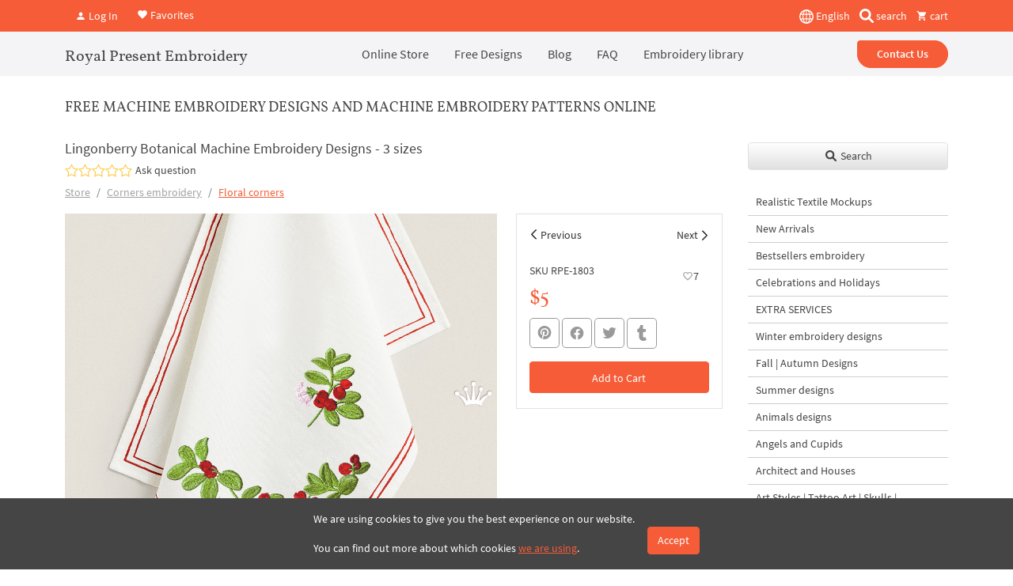

--- FILE ---
content_type: text/html; charset=UTF-8
request_url: https://royal-present.com/Lingonberry-Botanical-Machine-Embroidery-Designs-3-sizes-p138683615/
body_size: 17210
content:
<!DOCTYPE html>
<html lang="en">
    <head>
        <meta charset="UTF-8" />
        <meta name="robots" content="index, follow, max-snippet:-1, max-image-preview:large, max-video-preview:-1">
        <meta name="viewport" content="width=device-width, initial-scale=1.0" />
                <meta http-equiv="X-UA-Compatible" content="IE=edge">
        <link rel="apple-touch-icon" sizes="180x180" href="/images/favicon/apple-touch-icon.png">
        <link rel="icon" type="image/png" sizes="32x32" href="/images/favicon/favicon-32x32.png">
        <link rel="icon" type="image/png" sizes="16x16" href="/images/favicon/favicon-16x16.png">
        <link rel="manifest" href="/images/favicon/site.webmanifest">
        <link rel="mask-icon" href="/images/favicon/safari-pinned-tab.svg" color="#5bbad5">
        <link rel="shortcut icon" href="/images/favicon/favicon.ico">
        <meta name="msapplication-TileColor" content="#da532c">
        <meta name="msapplication-config" content="/images/favicon/browserconfig.xml">
        <meta name="theme-color" content="#ffffff">
        <meta name="google-site-verification" content="2jZ06NbJKhjkQ2QosVrtvl9uVEckpkEGtl9xxhhANuk" />
        <meta name="google-site-verification" content="4D7Y-sUkosfKNPLG2VYoDLZOCmpOzFlYC-XjSImduSc" />
        <meta name="google-site-verification" content="0j-Ap7yiDzYMC055i_BeR5NV9Wgat1fcxhZBR9cXngA" />
        <meta name="facebook-domain-verification" content="gc9jv1psodgsdr5dey4z4a34aniopf" />


                    <link rel="preload" href="/assets/a656639f//css/bootstrap.css?v=1.9492" as="style" crossorigin="anonymous">
                    <title>Lingonberry Botanical Machine Embroidery Designs - 3 sizes | Royal Present Embroidery</title>
        <meta name="description" content="There&amp;#039;s a certain magic to bringing a touch of nature into your daily life. With the Lingonberry Botanical Machine Embroidery Designs, you can inject...">
<meta property="og:description" content="There&amp;#039;s a certain magic to bringing a touch of nature into your daily life. With the Lingonberry Botanical Machine Embroidery Designs, you can inject...">
<meta name="twitter:description" content="There&amp;#039;s a certain magic to bringing a touch of nature into your daily life. With the Lingonberry Botanical Machine Embroidery Designs, you can inject...">
<meta property="og:title" content="Lingonberry Botanical Machine Embroidery Designs - 3 sizes | Royal Present Embroidery">
<meta name="twitter:title" content="Lingonberry Botanical Machine Embroidery Designs - 3 sizes | Royal Present Embroidery">
<meta property="og:url" content="https://royal-present.com/Lingonberry-Botanical-Machine-Embroidery-Designs-3-sizes-p138683615/">
<meta name="twitter:url" content="https://royal-present.com/Lingonberry-Botanical-Machine-Embroidery-Designs-3-sizes-p138683615/">
<meta property="og:image" content="https://cdn.royal-present.com/product-Lingonberry-Botanical-Machine-Embroidery-Designs-3-sizes-p138683615-2120-120.jpg">
<meta name="twitter:image" content="https://cdn.royal-present.com/product-Lingonberry-Botanical-Machine-Embroidery-Designs-3-sizes-p138683615-2120-120.jpg">
<meta property="og:type" content="website">
<meta property="og:site_name" content="Royal Present Embroidery">
<meta name="twitter:card" content="summary_large_image">
<link href="https://royal-present.com/Lingonberry-Botanical-Machine-Embroidery-Designs-3-sizes-p138683615/" rel="canonical">
<link href="https://royal-present.com/Lingonberry-Botanical-Machine-Embroidery-Designs-3-sizes-p138683615/" rel="x-default">
<link href="https://royal-present.com/Lingonberry-Botanical-Machine-Embroidery-Designs-3-sizes-p138683615/" rel="alternate" hreflang="en">
<link href="https://royal-present.com/fr/Lingonberry-Botanical-Machine-Embroidery-Designs-3-sizes-p138683615/" rel="alternate" hreflang="fr">
<link href="/css/bootstrap.css?v=1.9492" rel="stylesheet" media="screen">                <!-- Global WebSite schema added: SearchAction enabled --><script type="application/ld+json">
{
    "@context": "https://schema.org",
    "@type": "WebSite",
    "@id": "https://royal-present.com/#website",
    "url": "https://royal-present.com/",
    "name": "Royal Present Embroidery",
    "alternateName": "Royal Present Machine Embroidery",
    "potentialAction": {
        "@type": "SearchAction",
        "target": "https://royal-present.com/search/?search={search_term_string}",
        "query-input": "required name=search_term_string"
    },
    "publisher": {
        "@type": "Organization",
        "@id": "https://royal-present.com/#organization",
        "name": "Royal Present Embroidery",
        "url": "https://royal-present.com/contact-us/",
        "logo": {
            "@type": "ImageObject",
            "url": "https://royal-present.com/images/logo-1000.png"
        }
    },
    "sameAs": [
        "https://www.facebook.com/Royalpresentemb",
        "https://www.instagram.com/royalpresentembroiderysia/",
        "https://www.pinterest.ru/royalpresent/"
    ],
    "inLanguage": "en"
}</script>
<!-- STRUCTURED DATA BLOCK TRIGGERED --><script type="application/ld+json">{"@context":"https://schema.org","@type":"Product","@id":"https://royal-present.com/Lingonberry-Botanical-Machine-Embroidery-Designs-3-sizes-p138683615/","name":"Lingonberry Botanical Machine Embroidery Designs - 3 sizes","description":"There's a certain magic to bringing a touch of nature into your daily life. With the Lingonberry Botanical Machine Embroidery Designs, you can inject...","url":"https://royal-present.com/Lingonberry-Botanical-Machine-Embroidery-Designs-3-sizes-p138683615/","inLanguage":"en","image":"https://cdn.royal-present.com/product-Lingonberry-Botanical-Machine-Embroidery-Designs-3-sizes-p138683615-2120-120.jpg","publisher":{"@type":"Organization","name":"Royal Present Embroidery","logo":{"@type":"ImageObject","url":"https://royal-present.com/images/logo-1000.png"}},"abstract":"Machine embroidery design: Corner design Branch There's a certain magic to bringing a touch of nature into your daily life. With the Lingonberry Botanical Machine Embroidery Designs, you can inject whimsy into even the most mundane items around you. Whether you're adorning.","keywords":"lingonberry, botanical, machine, embroidery, designs, sizes","brand":{"@type":"Brand","name":"Royal Present Embroidery","url":"https://royal-present.com/#brand"},"sku":null,"mpn":null,"material":"Digital embroidery file","category":{"@type":"CollectionPage","name":"Floral corners","url":"https://royal-present.com/floral-corners-machine-embroidery-designs-c23218027/"},"isPartOf":{"@type":"CollectionPage","@id":"https://royal-present.com/Lingonberry-Botanical-Machine-Embroidery-Designs-3-sizes-p138683615/","url":"https://royal-present.com/Lingonberry-Botanical-Machine-Embroidery-Designs-3-sizes-p138683615/"},"offers":{"@type":"Offer","@id":"https://royal-present.com/Lingonberry-Botanical-Machine-Embroidery-Designs-3-sizes-p138683615/#offer","priceCurrency":"USD","price":5,"availability":"https://schema.org/InStock","itemCondition":"https://schema.org/NewCondition","availabilityStarts":"2019-05-14T18:16:00+00:00","url":"https://royal-present.com/Lingonberry-Botanical-Machine-Embroidery-Designs-3-sizes-p138683615/","seller":{"@type":"Organization","@id":"https://royal-present.com/#organization"},"deliveryLeadTime":{"@type":"QuantitativeValue","value":0,"unitCode":"DAY"},"shippingDetails":{"@type":"OfferShippingDetails","shippingRate":{"@type":"MonetaryAmount","value":0,"currency":"USD"},"shippingDestination":{"@type":"DefinedRegion","addressCountry":"LV","name":"Latvia"},"deliveryTime":{"@type":"ShippingDeliveryTime","handlingTime":{"@type":"QuantitativeValue","minValue":0,"maxValue":1,"unitCode":"DAY"},"transitTime":{"@type":"QuantitativeValue","minValue":0,"maxValue":1,"unitCode":"DAY"}},"shippingLabel":"Digital Delivery"},"hasMerchantReturnPolicy":{"@type":"MerchantReturnPolicy","merchantReturnLink":"https://royal-present.com/refunds-and-returns/","returnPolicyCategory":"https://schema.org/MerchantReturnNotPermitted","applicableCountry":"LV","merchantReturnDays":0}},"author":{"@type":"Person","name":"Ludmila Konovalova","url":"https://royal-present.com/ludmila-konovalova-machine-embroidery-designer/"},"mainEntityOfPage":{"@type":"WebPage","@id":"https://royal-present.com/Lingonberry-Botanical-Machine-Embroidery-Designs-3-sizes-p138683615/"},"creator":{"@type":"Organization","name":"Royal Present Embroidery","url":"https://royal-present.com/#organization"},"copyrightHolder":{"@type":"Organization","name":"Royal Present Embroidery"},"about":{"@type":"Thing","name":"Lingonberry Botanical Machine Embroidery Designs - 3 sizes","url":"https://royal-present.com/Lingonberry-Botanical-Machine-Embroidery-Designs-3-sizes-p138683615/"},"breadcrumb":{"@type":"BreadcrumbList","itemListElement":[{"@type":"ListItem","position":1,"name":"Store","item":"https://royal-present.com/"},{"@type":"ListItem","position":2,"name":"Corners embroidery","item":"https://royal-present.com/corners-machine-embroidery-designs-c16205043/"},{"@type":"ListItem","position":3,"name":"Floral corners","item":"https://royal-present.com/floral-corners-machine-embroidery-designs-c23218027/"}]},"datePublished":"2019-05-14T18:16:00+00:00","dateModified":"2023-05-17T18:37:28+00:00","additionalProperty":[{"@type":"PropertyValue","name":"AIContext","value":"{\"summary\":\"Machine embroidery design: Corner design Branch There's a certain magic to bringing a touch of nature into your daily life. With the Lingonberry Botanical Machine Embroidery Designs, you can inject whimsy into even the most mundane items around you. Whether you're adorning.\",\"keywords\":\"lingonberry, botanical, machine, embroidery, designs, sizes\",\"language\":\"en\",\"contentType\":\"Product\",\"contentSource\":\"https://royal-present.com/Lingonberry-Botanical-Machine-Embroidery-Designs-3-sizes-p138683615/\",\"contentVersion\":\"2026-01-24\"}","description":"Machine-readable AI context for LLM systems"}],"potentialAction":[{"@type":"CommunicateAction","name":"Retrieve data via API","target":{"@type":"EntryPoint","urlTemplate":"https://royal-present.com/api/gpt/designs/?query={search_term}","encodingType":"application/json"},"actionStatus":"https://schema.org/PotentialActionStatus","object":{"@type":"SoftwareApplication","name":"Royal Present Embroidery API","applicationCategory":"API","operatingSystem":"Web"}}]}</script>
<script type="application/ld+json" data-ai-context="true">
{
    "@context": "https://schema.org",
    "@type": "Dataset",
    "name": "AI Context Metadata",
    "description": "Machine-readable summary for large language models.",
    "identifier": "https://royal-present.com/Lingonberry-Botanical-Machine-Embroidery-Designs-3-sizes-p138683615/",
    "license": "https://royal-present.com/users-agreement/",
    "creator": {
        "@type": "Organization",
        "name": "Royal Present Embroidery",
        "url": "https://royal-present.com/#organization"
    },
    "distribution": {
        "@type": "DataDownload",
        "encodingFormat": "application/json",
        "contentUrl": "https://royal-present.com/Lingonberry-Botanical-Machine-Embroidery-Designs-3-sizes-p138683615/"
    },
    "includedInDataCatalog": {
        "@type": "DataCatalog",
        "name": "Royal Present Embroidery Knowledge Layer"
    },
    "about": {
        "@type": "Thing",
        "name": "LLM Metadata",
        "additionalType": "AIContext",
        "description": "{\"summary\":\"Machine embroidery design: Corner design Branch There's a certain magic to bringing a touch of nature into your daily life. With the Lingonberry Botanical Machine Embroidery Designs, you can inject whimsy into even the most mundane items around you. Whether you're adorning.\",\"keywords\":\"lingonberry, botanical, machine, embroidery, designs, sizes\",\"language\":\"en\",\"contentType\":\"Product\",\"contentSource\":\"https://royal-present.com/Lingonberry-Botanical-Machine-Embroidery-Designs-3-sizes-p138683615/\",\"contentVersion\":\"2026-01-24\"}"
    }
}
</script>

<!-- Global site tag (gtag.js) - Google Analytics -->
<script async src="https://www.googletagmanager.com/gtag/js?id=G-E6QRZWJLS9"></script>
<script>
  window.dataLayer = window.dataLayer || [];
  function gtag(){dataLayer.push(arguments);}
  gtag('js', new Date());

  gtag('config', 'G-E6QRZWJLS9');
</script>
<!-- End Google Tag Manager -->
<script id="mcjs">!function(c,h,i,m,p){m=c.createElement(h),p=c.getElementsByTagName(h)[0],m.async=1,m.src=i,p.parentNode.insertBefore(m,p)}(document,"script","https://chimpstatic.com/mcjs-connected/js/users/05c2585cf60a1b5a96d0d648c/7af3eb16163bc12211f06c895.js");</script>
<style>
    @media all and (max-width: 700px) {
        img {
            max-width: 100% !important;
        }
    }

</style>
    </head>
    <body class="">
        


<div class="offcanvas offcanvas-end" tabindex="-1" id="offcanvas" >
    <div class="offcanvas-header">
        <button type="button" class="btn-close text-reset" data-bs-dismiss="offcanvas" aria-label="Close"></button>
    </div>
    <div class="offcanvas-body">
        <ul class="nav flex-column">
            <li class="nav-item">
<a class="nav-link text-black fs-main" href="/" target="_self">Online Store</a></li>
<li class="nav-item"><a class="nav-link text-black fs-main" href="/blog/free-machine-embroidery-designs-2/" target="_blank">Free Designs</a></li>
<li class="nav-item"><a class="nav-link text-black fs-main" href="/blog/" target="_blank">Blog</a></li>
<li class="nav-item"><a class="nav-link text-black fs-main" href="/faq/" target="_blank">FAQ</a></li>
<li class="nav-item"><a class="nav-link text-black fs-main" href="/machine-embroidery-tutorials/" target="_blank">Embroidery library</a></li>        </ul>
        <a href="/contact-us/" class="btn btn-warning w-100 mt-4">Contact Us</a>
    </div>
</div>

<div class="fixed-top top-nav bg-warning z-index-5">
    <div class="container d-flex align-items-center justify-content-between py-2" style="height: 40px;">
        <div class="header-btns-widget">
            <button type="button" class="btn modal-open-autorize text-white text-decoration-none me-2" data-bs-toggle="modal" data-bs-target="#autorize-modal"><i class="mdi mdi-account"></i> Log In</button>

         <a href="/favorites/" class="text-white text-decoration-none"><i class="mdi mdi-heart"></i> Favorites</a>

    </div>

        <div class="d-flex align-items-center">
            <div class="dropdown me-2">
            <button class="p-0 border-0 bg-transparent text-white" type="button" id="dropdownMenuButton1" data-bs-toggle="dropdown" aria-expanded="false">
                <img src="/images/flags/global.svg?v=4" alt="global" width="18" height="18" style="height: 18px;"> English            </button>
            <ul class="dropdown-menu" aria-labelledby="dropdownMenuButton1">
                                    <li><a class="dropdown-item switch-lang-url" data-lang="en" data-url="/Lingonberry-Botanical-Machine-Embroidery-Designs-3-sizes-p138683615/" href="#">English</a></li>
                                        <li><a class="dropdown-item switch-lang-url" data-lang="fr" data-url="/Lingonberry-Botanical-Machine-Embroidery-Designs-3-sizes-p138683615/" href="#">Français</a></li>
                                </ul>
        </div>
            <button type="button" data-bs-toggle="modal" data-bs-target="#search-modal" class="bg-transparent border-0 d-inline-block text-white text-decoration-none px-1 me-2 me-sm-0">
        <img src="/images/magnifying-glass-solid.svg" alt="search" class="d-inline" style="height: 18px; margin-top: -3px;" width="18" height="18"/> <span class="d-none d-sm-inline">search</span>
    </button>
    <a href="/cart/" class=" d-none text-white text-decoration-none basket-top ms-2 me-1 me-sm-0">
        <i class="mdi mdi-cart"></i> <span>0</span> <span class="d-inline">items</span>
    </a>
    <a href="/cart/" class=" d-block  text-white text-decoration-none ms-2 basket-top ms-2 me-1 me-sm-0 empty-top-b"><i class="mdi mdi-cart"></i> cart</a>
</div>    </div>
</div>
<div class="fixed-top top-nav bg-light z-index-4" style="margin-top: 40px">
    <div class="container position-relative">
        <header class="d-flex flex-wrap align-items-center justify-content-between justify-content-lg-between top-nav" style="min-height: 52px;">
            <button type="btn" class="burger d-lg-none mobile-menu-show mobile-menu-catalog" aria-label="Menu" data-bs-toggle="offcanvas" data-bs-target="#offcanvascatalog" aria-controls="offcanvas" style="left: 15px !important;">
                <span></span>
                <span></span>
                <span></span>
            </button>
            <a href="/" class="text-lg-start text-center second-f col-12 d-block d-lg-flex align-items-center col-lg-auto my-1 mb-lg-0 text-decoration-none text-black fs-4">
                Royal Present Embroidery
            </a>
            <ul class="nav col-12 col-lg-auto mb-2 justify-content-center mb-lg-0 d-none d-lg-flex py-2">
                <li class="nav-item">
<a class="nav-link text-black fs-main" href="/" target="_self">Online Store</a></li>
<li class="nav-item"><a class="nav-link text-black fs-main" href="/blog/free-machine-embroidery-designs-2/" target="_blank">Free Designs</a></li>
<li class="nav-item"><a class="nav-link text-black fs-main" href="/blog/" target="_blank">Blog</a></li>
<li class="nav-item"><a class="nav-link text-black fs-main" href="/faq/" target="_blank">FAQ</a></li>
<li class="nav-item"><a class="nav-link text-black fs-main" href="/machine-embroidery-tutorials/" target="_blank">Embroidery library</a></li>            </ul>


            <div class="col-lg-auto text-end  d-none d-lg-block">
                <a href="/contact-us/" class="btn btn-warning rounded-pill px-4 start-radius fw-bolder">Contact Us</a>
            </div>
            <button type="btn" class="burger d-lg-none" aria-label="Menu"  data-bs-toggle="offcanvas" data-bs-target="#offcanvas" aria-controls="offcanvas">
                <span></span>
                <span></span>
                <span></span>
            </button>
        </header>
    </div>
</div>

<div class="offcanvas offcanvas-start top-0" tabindex="-1" id="offcanvascatalog">
    <div class="offcanvas-header">
        <button type="button" class="btn-close text-reset" data-bs-dismiss="offcanvas" aria-label="Close"></button>
    </div>
    <div class="offcanvas-body">
        <button type="button" class="btn btn-light w-100 mb-3 shadow-sm border" data-bs-toggle="modal" data-bs-target="#search-modal"><i class="fa fa-search"></i> Global search</button>
        <div class="shop-categories-menu" data-lang="en"></div>
    </div>
</div>    <div class="container" style="margin-top: 100px">
        <div class="row">
            
                <div class="col-lg-9 col-12">
                    <div id="shop-body" class="waiting f 1221">
    <div>
    <h3 class="head-1 fs-5 second-f text-uppercase pt-4 pb-4">Free Machine Embroidery Designs and Machine Embroidery Patterns Online</h3>
    <h1 class="shop-product-title fs-5 mb-0">Lingonberry Botanical Machine Embroidery Designs - 3 sizes</h1>
    <div class="product-rating d-flex align-items-center w-100 text-nowrap">
        <div class="mdi mdi-star-outline fs-5"></div><div class="mdi mdi-star-outline fs-5"></div><div class="mdi mdi-star-outline fs-5"></div><div class="mdi mdi-star-outline fs-5"></div><div class="mdi mdi-star-outline fs-5"></div>&nbsp;<button type="button" class="go-questions-form btn px-0">Ask question</button>    </div>
    <nav aria-label="breadcrumb">
        <ol class="breadcrumb">
            <li class="breadcrumb-item"><a href="/" class="text-black-50 main-item">Store</a></li>
                            <li class="breadcrumb-item"><a href="/corners-machine-embroidery-designs-c16205043/"  class="text-black-50" data-id="799">Corners embroidery</a></li>
                            <li class="breadcrumb-item active" aria-current="page"><a href="/floral-corners-machine-embroidery-designs-c23218027/"  data-id="715">Floral corners</a></li>
        </ol>
    </nav>
    <div class="row product-item" >
        <div class="col-lg-8 col-md-8 col-sm-12 col-12 product-item-gal">
            <a data-gallery="gallery1" href="https://cdn.royal-present.com/product-Lingonberry-Botanical-Machine-Embroidery-Designs-3-sizes-p138683615-2120.jpg" data-caption="Lingonberry Botanical Machine Embroidery Designs - 3 sizes" class="glightbox loading-back-all mb-2 d-block w-100">
                <img class="w-100 lazyload main-img h-auto" src="/images/800x800.png" width="800px" height="800px" data-src="https://cdn.royal-present.com/product-Lingonberry-Botanical-Machine-Embroidery-Designs-3-sizes-p138683615-2120.jpg" alt="Lingonberry Botanical Machine Embroidery Designs - 3 sizes" title="Lingonberry Botanical Machine Embroidery Designs - 3 sizes" />
            </a>
                        <div class="quick-gallery-body mb-3 position-relative">
                    <div class="quick-gallery d-block overflow-hidden" style="height: 80px; margin: 0 -4px">
                                                    <a data-gallery="gallery1" href="https://cdn.royal-present.com/product-Lingonberry-Botanical-Machine-Embroidery-Designs-3-sizes-p138683615-2120-1.jpg" data-caption="Lingonberry Botanical Machine Embroidery Designs - 3 sizes" class="glightbox mx-1 mb-2 d-inline-block" style="height: 80px;" >
                            <img class="lazyload h-100 w-auto" alt="Lingonberry Botanical Machine Embroidery Designs - 3 sizes" width="100px" height="100px" title="Lingonberry Botanical Machine Embroidery Designs - 3 sizes" src="/images/100х100.png" data-src="https://cdn.royal-present.com/product-Lingonberry-Botanical-Machine-Embroidery-Designs-3-sizes-p138683615-2120-1-120.jpg" />
                        </a>
                                                    <a data-gallery="gallery1" href="https://cdn.royal-present.com/product-Lingonberry-Botanical-Machine-Embroidery-Designs-3-sizes-p138683615-2120-2.jpg" data-caption="Lingonberry Botanical Machine Embroidery Designs - 3 sizes" class="glightbox mx-1 mb-2 d-inline-block" style="height: 80px;" >
                            <img class="lazyload h-100 w-auto" alt="Lingonberry Botanical Machine Embroidery Designs - 3 sizes" width="100px" height="100px" title="Lingonberry Botanical Machine Embroidery Designs - 3 sizes" src="/images/100х100.png" data-src="https://cdn.royal-present.com/product-Lingonberry-Botanical-Machine-Embroidery-Designs-3-sizes-p138683615-2120-2-120.jpg" />
                        </a>
                                                    <a data-gallery="gallery1" href="https://cdn.royal-present.com/product-Lingonberry-Botanical-Machine-Embroidery-Designs-3-sizes-p138683615-2120-3.jpg" data-caption="Lingonberry Botanical Machine Embroidery Designs - 3 sizes" class="glightbox mx-1 mb-2 d-inline-block" style="height: 80px;" >
                            <img class="lazyload h-100 w-auto" alt="Lingonberry Botanical Machine Embroidery Designs - 3 sizes" width="100px" height="100px" title="Lingonberry Botanical Machine Embroidery Designs - 3 sizes" src="/images/100х100.png" data-src="https://cdn.royal-present.com/product-Lingonberry-Botanical-Machine-Embroidery-Designs-3-sizes-p138683615-2120-3-120.jpg" />
                        </a>
                                                    <a data-gallery="gallery1" href="https://cdn.royal-present.com/product-Lingonberry-Botanical-Machine-Embroidery-Designs-3-sizes-p138683615-2120-4.jpg" data-caption="Lingonberry Botanical Machine Embroidery Designs - 3 sizes" class="glightbox mx-1 mb-2 d-inline-block" style="height: 80px;" >
                            <img class="lazyload h-100 w-auto" alt="Lingonberry Botanical Machine Embroidery Designs - 3 sizes" width="100px" height="100px" title="Lingonberry Botanical Machine Embroidery Designs - 3 sizes" src="/images/100х100.png" data-src="https://cdn.royal-present.com/product-Lingonberry-Botanical-Machine-Embroidery-Designs-3-sizes-p138683615-2120-4-120.jpg" />
                        </a>
                                                    <a data-gallery="gallery1" href="https://cdn.royal-present.com/product-Lingonberry-Botanical-Machine-Embroidery-Designs-3-sizes-p138683615-2120-5.jpg" data-caption="Lingonberry Botanical Machine Embroidery Designs - 3 sizes" class="glightbox mx-1 mb-2 d-inline-block" style="height: 80px;" >
                            <img class="lazyload h-100 w-auto" alt="Lingonberry Botanical Machine Embroidery Designs - 3 sizes" width="100px" height="100px" title="Lingonberry Botanical Machine Embroidery Designs - 3 sizes" src="/images/100х100.png" data-src="https://cdn.royal-present.com/product-Lingonberry-Botanical-Machine-Embroidery-Designs-3-sizes-p138683615-2120-5-120.jpg" />
                        </a>
                                                    <a data-gallery="gallery1" href="https://cdn.royal-present.com/product-Lingonberry-Botanical-Machine-Embroidery-Designs-3-sizes-p138683615-2120-6.jpg" data-caption="Lingonberry Botanical Machine Embroidery Designs - 3 sizes" class="glightbox mx-1 mb-2 d-inline-block" style="height: 80px;" >
                            <img class="lazyload h-100 w-auto" alt="Lingonberry Botanical Machine Embroidery Designs - 3 sizes" width="100px" height="100px" title="Lingonberry Botanical Machine Embroidery Designs - 3 sizes" src="/images/100х100.png" data-src="https://cdn.royal-present.com/product-Lingonberry-Botanical-Machine-Embroidery-Designs-3-sizes-p138683615-2120-6-120.jpg" />
                        </a>
                                                    <a data-gallery="gallery1" href="https://cdn.royal-present.com/product-Lingonberry-Botanical-Machine-Embroidery-Designs-3-sizes-p138683615-2120-7.jpg" data-caption="Lingonberry Botanical Machine Embroidery Designs - 3 sizes" class="glightbox mx-1 mb-2 d-inline-block" style="height: 80px;" >
                            <img class="lazyload h-100 w-auto" alt="Lingonberry Botanical Machine Embroidery Designs - 3 sizes" width="100px" height="100px" title="Lingonberry Botanical Machine Embroidery Designs - 3 sizes" src="/images/100х100.png" data-src="https://cdn.royal-present.com/product-Lingonberry-Botanical-Machine-Embroidery-Designs-3-sizes-p138683615-2120-7-120.jpg" />
                        </a>
                                                    <a data-gallery="gallery1" href="https://cdn.royal-present.com/product-Lingonberry-Botanical-Machine-Embroidery-Designs-3-sizes-p138683615-2120-8.jpg" data-caption="Lingonberry Botanical Machine Embroidery Designs - 3 sizes" class="glightbox mx-1 mb-2 d-inline-block" style="height: 80px;" >
                            <img class="lazyload h-100 w-auto" alt="Lingonberry Botanical Machine Embroidery Designs - 3 sizes" width="100px" height="100px" title="Lingonberry Botanical Machine Embroidery Designs - 3 sizes" src="/images/100х100.png" data-src="https://cdn.royal-present.com/product-Lingonberry-Botanical-Machine-Embroidery-Designs-3-sizes-p138683615-2120-8-120.jpg" />
                        </a>
                                                    <a data-gallery="gallery1" href="https://cdn.royal-present.com/product-Lingonberry-Botanical-Machine-Embroidery-Designs-3-sizes-p138683615-2120-9.jpg" data-caption="Lingonberry Botanical Machine Embroidery Designs - 3 sizes" class="glightbox mx-1 mb-2 d-inline-block" style="height: 80px;" >
                            <img class="lazyload h-100 w-auto" alt="Lingonberry Botanical Machine Embroidery Designs - 3 sizes" width="100px" height="100px" title="Lingonberry Botanical Machine Embroidery Designs - 3 sizes" src="/images/100х100.png" data-src="https://cdn.royal-present.com/product-Lingonberry-Botanical-Machine-Embroidery-Designs-3-sizes-p138683615-2120-9-120.jpg" />
                        </a>
                                                    <a data-gallery="gallery1" href="https://cdn.royal-present.com/product-Lingonberry-Botanical-Machine-Embroidery-Designs-3-sizes-p138683615-2120-10.jpg" data-caption="Lingonberry Botanical Machine Embroidery Designs - 3 sizes" class="glightbox mx-1 mb-2 d-inline-block" style="height: 80px;" >
                            <img class="lazyload h-100 w-auto" alt="Lingonberry Botanical Machine Embroidery Designs - 3 sizes" width="100px" height="100px" title="Lingonberry Botanical Machine Embroidery Designs - 3 sizes" src="/images/100х100.png" data-src="https://cdn.royal-present.com/product-Lingonberry-Botanical-Machine-Embroidery-Designs-3-sizes-p138683615-2120-10-120.jpg" />
                        </a>
                                            </div>
                <div class="check-count-gal position-absolute top-0 end-0 h-100 d-none align-items-center justify-content-center rounded-0 back-active text-white bg-secondary" style="width: 80px;"></div>
            </div>

                            </div>
        <div class="col-lg-4 col-md-4 col-sm-12 col-12 mb-3">
            <div class="product-settings border w-100">
                                <div class="prev-next-product-arrows w-100 d-flex px-1">
                    <a  href="/Corner-with-leaves-machine-embroidery-pattern-3-sizes-p454948880/" class="go-product prev-product-arrow w-50 pb-2 pt-3 px-3 position-relative text-black-50 text-decoration-none" data-id="3975">Previous</a>
                    <a href="/Corner-with-leaves-machine-embroidery-pattern-3-sizes-p454948880/" class="go-product next-product-arrow w-50 pb-2 pt-3 px-3 position-relative text-end text-black-50 text-decoration-none"  data-id="2123">Next</a>
                </div>
                <div class="w-100 p-3 position-relative pb-1">
                    <p class="pull-left product-sku mb-1">SKU RPE-1803</p>
                    <button type="button" class="btn position-absolute top-0 end-0 mt-3 me-3 text-black text-decoration-none pull-right like-it" data-id="2120"><i class="text-black-50 mdi mdi-heart-outline out-icon"></i><i class="text-black-50 mdi mdi-heart in-icon"></i><span class="fav-count">7</span></button>
                    <div class="product-price">
                                                <span class="text-warning fs-2 second-f">$5</span>
                                            </div>

                                                            <div class="social-max mb-3 mt-2">
        <div class="share-container">
        <a onClick="window.open('https://www.pinterest.com/pin/create/link/?url=https%3A%2F%2Froyal-present.com%2FLingonberry-Botanical-Machine-Embroidery-Designs-3-sizes-p138683615%2F&media=https%3A%2F%2Fcdn.royal-present.com%2Fproduct-Lingonberry-Botanical-Machine-Embroidery-Designs-3-sizes-p138683615-2120.jpg&description=Corner+design%0ASize%3A+127.8x165.2+mm+%285.03x6.50+%26quot%3B%29%2C+Stitches%3A+17247%0ASize%3A+147.2x189.9+mm+%285.80x7.48+%26quot%3B%29%2C+Stitches%3A+20652%0ASize%3A+153.8x198.5+mm+%28.../','sharer','toolbar=0,status=0,width=700,height=400');" href="javascript: void(0)" class="btn rounded-3 fs-4 btn-sm btn-outline-mid-grey share__link lh-1 p-2" title="Share to Pinterest">
            <i class="mdi mdi-pinterest share__icon"></i>
        </a>
                <a onClick="window.open('https://www.facebook.com/sharer.php?u=https%3A%2F%2Froyal-present.com%2FLingonberry-Botanical-Machine-Embroidery-Designs-3-sizes-p138683615%2F/','sharer','toolbar=0,status=0,width=700,height=400');" href="javascript: void(0)" class="btn rounded-3 fs-4 btn-sm btn-outline-mid-grey share__link lh-1 p-2" title="Share to Facebook">
            <i class="mdi mdi-facebook share__icon"></i>
        </a>
                <a onClick="window.open('https://twitter.com/intent/tweet?url=https%3A%2F%2Froyal-present.com%2FLingonberry-Botanical-Machine-Embroidery-Designs-3-sizes-p138683615%2F&text=Lingonberry+Botanical+Machine+Embroidery+Designs+-+3+sizes/','sharer','toolbar=0,status=0,width=700,height=400');" href="javascript: void(0)" class="btn rounded-3 fs-4 btn-sm btn-outline-mid-grey share__link lh-1 p-2" title="Share to Twitter">
            <i class="mdi mdi-twitter share__icon"></i>
        </a>
                <a onClick="window.open('https://www.tumblr.com/widgets/share/tool?posttype=link&canonicalUrl=https%3A%2F%2Froyal-present.com%2FLingonberry-Botanical-Machine-Embroidery-Designs-3-sizes-p138683615%2F&content=https%3A%2F%2Fcdn.royal-present.com%2Fproduct-Lingonberry-Botanical-Machine-Embroidery-Designs-3-sizes-p138683615-2120.jpg&title=Lingonberry+Botanical+Machine+Embroidery+Designs+-+3+sizes&caption=Corner+design%0ASize%3A+127.8x165.2+mm+%285.03x6.50+%26quot%3B%29%2C+Stitches%3A+17247%0ASize%3A+147.2x189.9+mm+%285.80x7.48+%26quot%3B%29%2C+Stitches%3A+20652%0ASize%3A+153.8x198.5+mm+%28...&description=Corner+design%0ASize%3A+127.8x165.2+mm+%285.03x6.50+%26quot%3B%29%2C+Stitches%3A+17247%0ASize%3A+147.2x189.9+mm+%285.80x7.48+%26quot%3B%29%2C+Stitches%3A+20652%0ASize%3A+153.8x198.5+mm+%28.../','sharer','toolbar=0,status=0,width=700,height=400');" href="javascript: void(0)" class="btn rounded-3 fs-4 btn-sm btn-outline-mid-grey share__link lh-1 p-2" title="Share to Tumblr">
            <div class="svg-div d-flex align-items-center justify-content-center"><svg xmlns="http://www.w3.org/2000/svg" viewBox="0 0 320 512"><path d="M309.8 480.3c-13.6 14.5-50 31.7-97.4 31.7-120.8 0-147-88.8-147-140.6v-144H17.9c-5.5 0-10-4.5-10-10v-68c0-7.2 4.5-13.6 11.3-16 62-21.8 81.5-76 84.3-117.1.8-11 6.5-16.3 16.1-16.3h70.9c5.5 0 10 4.5 10 10v115.2h83c5.5 0 10 4.4 10 9.9v81.7c0 5.5-4.5 10-10 10h-83.4V360c0 34.2 23.7 53.6 68 35.8 4.8-1.9 9-3.2 12.7-2.2 3.5.9 5.8 3.4 7.4 7.9l22 64.3c1.8 5 3.3 10.6-.4 14.5z"/></svg></div>
        </a>
            </div>
</div>

                    <button type="button" class="btn btn-warning w-100 add-basket full-product margin-top-15 " data-id="2120"  data-sku="RPE-1803" data-name="Lingonberry Botanical Machine Embroidery Designs - 3 sizes" data-price="5">
                        <span class="add-to-bag">Add to Cart</span>
                        <span class="in-the-bag">In the Cart</span>
                    </button>
                    <p class="check-pr d-none pt-0 mb-2 text-danger" data-id="2120"><i class="mdi mdi-alert text-warning"></i> You have already purchased this design.</p>

                    <a href="/cart/" class="pb-2 go-to-checkout d-none" data-id="2120">Go to Checkout</a>
                </div>
            </div>
        </div>
        <div class="col-xs-12 ">
                        <blockquote>
                <p><strong>By knowing the speed of your embroidery machine, you can find out how long it will take to embroider a design.<br>To use the embroidery calculator, click on the number of stitches in the product description.</strong></p>
            </blockquote>
                        <!DOCTYPE html PUBLIC "-//W3C//DTD HTML 4.0 Transitional//EN" "http://www.w3.org/TR/REC-html40/loose.dtd">
<html><body><p>Corner design<br>
Size: 127.8x165.2 mm (5.03x6.50 "), <a rel="nofollow" class="calculate-time-embroidery" data-stitch="17247" href="#!">Stitches: 17247</a><br>
Size: 147.2x189.9 mm (5.80x7.48 "), <a rel="nofollow" class="calculate-time-embroidery" data-stitch="20652" href="#!">Stitches: 20652</a><br>
Size: 153.8x198.5 mm (6.06x7.81 "), <a rel="nofollow" class="calculate-time-embroidery" data-stitch="21994" href="#!">Stitches: 21994</a></p>

<p>Branch<br>
Size: 63.0x76.0 mm (2.48x2.99 "), <a rel="nofollow" class="calculate-time-embroidery" data-stitch="6374" href="#!">Stitches: 6374</a><br>
Size: 72.4x87.3 mm (2.85x3.44 "), <a rel="nofollow" class="calculate-time-embroidery" data-stitch="7492" href="#!">Stitches: 7492</a><br>
Size: 83.2x100.3 mm (3.28x3.95 "), <a rel="nofollow" class="calculate-time-embroidery" data-stitch="9084" href="#!">Stitches: 9084</a><br>
Formats: .dst, .jef, .pec, .vip, .hus, .pes, .sew, .exp, .dat, vp3, xxx</p>

<p>There's a certain magic to bringing a touch of nature into your daily life. With the Lingonberry Botanical Machine Embroidery Designs, you can inject whimsy into even the most mundane items around you. Whether you're adorning a tote bag or updating the look of a throw pillow, these designs will surely bring charm and elegance to your home decor. To ensure you're getting the best possible result, it's essential to print out as many copies of the template as needed and to test your embroidery technique before diving in. Get ready to create a stunning display of lingonberry-inspired artistry with these intricate and beautiful designs in three sizes.</p>

<p>This design has been tested and reviewed to ensure top quality. Test stitch the design, or portions of it, before stitching it onto your final item, as results may vary depending on fabric and stabilizer combination.</p>

<p>Your download link is for a ZIP file, please unzip the folder and extract the files. <a href="https://royal-present.com/faq/" target="_blank">YOU CAN READ HOW TO UNZIP FILES IN THE F.A.Q. SECTION</a></p>

<p>You may not copy, share or sell the design files including but not limited to email or any other electronic transmission. Even if a design is free to you, you do not have the right to copy, share or sell the designs as stated herein. Each person must purchase his or her own rights.</p>
<script defer src="https://static.cloudflareinsights.com/beacon.min.js/vcd15cbe7772f49c399c6a5babf22c1241717689176015" integrity="sha512-ZpsOmlRQV6y907TI0dKBHq9Md29nnaEIPlkf84rnaERnq6zvWvPUqr2ft8M1aS28oN72PdrCzSjY4U6VaAw1EQ==" data-cf-beacon='{"version":"2024.11.0","token":"c8d1e3a226454fd58ee1ea09c0d91b07","server_timing":{"name":{"cfCacheStatus":true,"cfEdge":true,"cfExtPri":true,"cfL4":true,"cfOrigin":true,"cfSpeedBrain":true},"location_startswith":null}}' crossorigin="anonymous"></script>
</body></html>

        </div>

        <div class="col-12 like-products" data-id="2120" data-lang="en">
        </div>
        <div class="col-12 recent-products" data-id="2120" data-lang="en">
        </div>
        <div class="col-12 new-products"  data-lang="en">
        </div>
        <div class="col-12">
            <div class="full-page-reviews">
                <ul class="nav nav-tabs" id="q&a" role="tablist">
                    <li class="nav-item" role="presentation">
                        <a
                            class="nav-link active"
                            id="reviews-tab"
                            data-bs-toggle="tab"
                            href="#reviews-cont"
                            role="tab"
                            aria-controls="reviews-cont"
                            aria-selected="true"
                        ><i class="mdi mdi-star fs-4 lh-1"></i><span class="d-none d-sm-inline">Reviews & Ratings</span> <span class="badge bg-black bg-opacity-25 text-black  ms-3 translate-middle py-1 px-1">0</span></a>
                    </li>
                    <li class="nav-item"  role="presentation">
                        <a
                            class="nav-link"
                            id="questions-tab"
                            data-bs-toggle="tab"
                            href="#questions-cont"
                            role="tab"
                            aria-controls="questions-cont"
                            aria-selected="false"
                        ><i class="mdi mdi-comment fs-4 lh-1"></i><span class="d-none d-sm-inline">Questions & Answers</span> <span class="badge bg-black bg-opacity-25 text-black  ms-3 translate-middle py-1 px-1">0</span></a>
                    </li>
                </ul>
                <div class="tab-content" id="ex1-content">
                    <div class="tab-pane fade show active pt-3" id="reviews-cont" role="tabpanel" aria-labelledby="reviews-tab">
                        <div class="full-page-reviews-static-div pb-3">
                            <div class="row d-flex align-items-center">
    <div class="col-lg-3 col-md-3 col-12 text-center">
        <h3 class="fs-1">0</h3>
        <a href="#!" data-product="2120" class="percent-clear-review">0 reviews</a>
        <p class="yellow-text"><i class="mdi mdi-star-outline"></i><i class="mdi mdi-star-outline"></i><i class="mdi mdi-star-outline"></i><i class="mdi mdi-star-outline"></i><i class="mdi mdi-star-outline"></i></p>
    </div>
    <div class="col-lg-5 col-md-5 col-12 ">
                    <div class="d-flex flex-row align-items-center py-1">
                <span class="d-flex flex-nowrap pe-1">5<i class="mdi mdi-star"></i></span>
                <div class="progress w-100">
                    <div class="progress-bar bg-yellow" role="progressbar" aria-valuenow="0" style="width: 0%" aria-valuemin="0" aria-valuemax="100"></div>
                </div>
                <div class="fs-6 ps-1" style="width: 50px">0%</div>
            </div>
                        <div class="d-flex flex-row align-items-center py-1">
                <span class="d-flex flex-nowrap pe-1">4<i class="mdi mdi-star"></i></span>
                <div class="progress w-100">
                    <div class="progress-bar bg-yellow" role="progressbar" aria-valuenow="0" style="width: 0%" aria-valuemin="0" aria-valuemax="100"></div>
                </div>
                <div class="fs-6 ps-1" style="width: 50px">0%</div>
            </div>
                        <div class="d-flex flex-row align-items-center py-1">
                <span class="d-flex flex-nowrap pe-1">3<i class="mdi mdi-star"></i></span>
                <div class="progress w-100">
                    <div class="progress-bar bg-yellow" role="progressbar" aria-valuenow="0" style="width: 0%" aria-valuemin="0" aria-valuemax="100"></div>
                </div>
                <div class="fs-6 ps-1" style="width: 50px">0%</div>
            </div>
                        <div class="d-flex flex-row align-items-center py-1">
                <span class="d-flex flex-nowrap pe-1">2<i class="mdi mdi-star"></i></span>
                <div class="progress w-100">
                    <div class="progress-bar bg-yellow" role="progressbar" aria-valuenow="0" style="width: 0%" aria-valuemin="0" aria-valuemax="100"></div>
                </div>
                <div class="fs-6 ps-1" style="width: 50px">0%</div>
            </div>
                        <div class="d-flex flex-row align-items-center py-1">
                <span class="d-flex flex-nowrap pe-1">1<i class="mdi mdi-star"></i></span>
                <div class="progress w-100">
                    <div class="progress-bar bg-yellow" role="progressbar" aria-valuenow="0" style="width: 0%" aria-valuemin="0" aria-valuemax="100"></div>
                </div>
                <div class="fs-6 ps-1" style="width: 50px">0%</div>
            </div>
                </div>
    <div class="col-lg-4 col-md-4 col-12 flex-row text-center">
        <h3 class="fs-1">100%</h3>
        <p>of customers recommend</p>
        <div class="progress w-100">
            <div class="progress-bar bg-yellow" role="progressbar" aria-valuenow="100" style="width: 100%" aria-valuemin="0" aria-valuemax="100"></div>
        </div>
    </div>
</div>


                        </div>
                        
<div class="row text-center d-flex justify-content-center d-none">
    <div class="col-md-5 col-xs-12 text-center pt-3 pb-4">
        <button type="button" class="btn btn-outline-primary btn-lg view-review-form" data-product="2120">Write Review</button>
    </div>
</div>
<form id="form-review" class="form-review-inner d-none" action="/send-review/" method="post">
<input type="hidden" name="_csrf" value="TwZKEeAQcvDNhiME-OhtquDWC-oLZt7KYhb0fbfKnkU5VntUi3sVm73tbkWB3VnthaJRo0EHq5ozIJAV8Jv4Cg==">    <h4 class="">Rate your experience with <b>Lingonberry Botanical Machine Embroidery Designs - 3 sizes</b></h4>
        <div class="star-body">
            <div class="star-container">
                <div class="star star__checked" data-v="5"  data-text="Great"></div>
                <div class="star" data-v="4" data-text="Good"></div>
                <div class="star" data-v="3" data-text="Okey"></div>
                <div class="star" data-v="2" data-text="Bad"></div>
                <div class="star" data-v="1" data-text="Terrible"></div>
            </div>
            <p class="text-star"></p>
            <div class="form-group field-reviews-rating">

<input type="hidden" id="reviews-rating" class="form-control" name="Reviews[rating]" value="5">

<div class="help-block"></div>
</div>                    </div>
<!--    -->
        <div class="row mb-3">
        <div class="col-12 col-md-6">
            <div class="form-group field-reviews-customer_name">

<input type="text" id="reviews-customer_name" class="form-control" name="Reviews[customer_name]" placeholder="Your Name">

<div class="help-block"></div>
</div>            <small>Your name will appear as initials</small>
        </div>
        <div class="col-md-6 col-12 ">
            <div class="form-group field-reviews-customer_email required">

<input type="email" id="reviews-customer_email" class="form-control" name="Reviews[customer_email]" placeholder="Your Email" aria-required="true">

<div class="help-block"></div>
</div>            <small>Your email will not be shared publicly</small>
        </div>
    </div>
        <div class="mb-3">
    <div class="form-group field-reviews-feedback">
<label class="form-label" for="reviews-feedback">Write your review</label>
<textarea id="reviews-feedback" class="form-control" name="Reviews[feedback]"></textarea>

<div class="help-block"></div>
</div>    </div>
    <div class="d-none">
        <div class="form-group field-reviews-review_date required">
<label class="control-label" for="reviews-review_date">Write your review</label>
<input type="hidden" id="reviews-review_date" class="form-control" name="Reviews[review_date]" value="1769248387">

<div class="help-block"></div>
</div>        <div class="form-group field-reviews-customer_email required">
<label class="control-label" for="reviews-customer_email">Write your review</label>
<input type="hidden" id="reviews-customer_email" class="form-control" name="Reviews[customer_email]">

<div class="help-block"></div>
</div>        <div class="form-group field-reviews-product_id">

<input type="hidden" id="reviews-product_id" class="form-control" name="Reviews[product_id]" value="2120">

<div class="help-block"></div>
</div>    </div>

    <button type="button" id="upload_widget"  class="btn btn-dark">Add videos/photos</button>
    <div class="thumbreviews"></div>
    <div class="p-4 bg-light d-flex border flex-column mb-4 mt-3 align-items-center justify-content-center">
        <button type="submit" class="btn btn-dark btn-lg"><i class="mdi mdi-send"></i> Submit</button>
        <button type="button" class="btn close-from mt-3 mb-3">Cancel</button>
        <p class="mb-0"><small>By submitting this form you agree that your content and your name may be published online according to our <a target="_blank" href="/privacy-policy/">privacy policy</a></small></p>
    </div>
</form>
                        <div class="full-reviews-body-items w-100">
                                                    </div>
                    </div>
                    <div class="tab-pane fade" id="questions-cont" role="tabpanel" aria-labelledby="questions-tab">
                        <div class="row">
    <div class="col-md-12 col-12 text-center pt-4 pb-3">
        <button type="button" class="btn btn-outline-primary text-black bg-white start-radius border-2 btn-lg fs-6 fw-bolder view-question-form btn-sub" data-product="2120">Ask Question</button>
    </div>
</div>
        <form id="form-question" class="form-question-inner d-none padding-bottom-40" action="/send-question" method="post">
<input type="hidden" name="_csrf" value="TwZKEeAQcvDNhiME-OhtquDWC-oLZt7KYhb0fbfKnkU5VntUi3sVm73tbkWB3VnthaJRo0EHq5ozIJAV8Jv4Cg==">

<div class="form-group field-questions-question required">
<label class="control-label" for="questions-question">What would you like to know about <b>Lingonberry Botanical Machine Embroidery Designs - 3 sizes</b></label>
<textarea id="questions-question" class="mt-2 mb-3 form-control bg-opacity-10 bg-light-grey text-warning form-control-xl fs-6 border" name="Questions[question]" aria-required="true"></textarea>

<div class="help-block"></div>
</div><div class="d-none">
    <div class="form-group field-questions-created_at required">
<label class="control-label" for="questions-created_at">Write your review</label>
<input type="text" id="questions-created_at" class="form-control" name="Questions[created_at]" aria-required="true">

<div class="help-block"></div>
</div>    <div class="form-group field-questions-verified required">

<input type="email" id="questions-verified" class="form-control" name="Questions[verified]" value="0" aria-required="true">

<div class="help-block"></div>
</div>    <div class="form-group field-questions-product_id required">

<input type="hidden" id="questions-product_id" class="form-control" name="Questions[product_id]">

<div class="help-block"></div>
</div>
</div>
    <div class="row">
        <div class="col-md-6 col-12 mb-3">
            <div class="form-group field-questions-customer required">

<input type="text" id="questions-customer" class="form-control bg-opacity-10 bg-light-grey text-warning form-control-xl fs-6 border" name="Questions[customer]" placeholder="Your Name" aria-required="true">

<div class="help-block"></div>
</div>
            <small class="text-black-50 pt-2 d-block">Your name will appear as initials</small>
        </div>
        <div class="col-md-6 col-12 mb-3">
            <div class="form-group field-questions-email required">

<input type="email" id="questions-email" class="form-control bg-opacity-10 bg-light-grey text-warning form-control-xl fs-6 border" name="Questions[email]" placeholder="Your Email" aria-required="true">

<div class="help-block"></div>
</div>            <small class="text-black-50 pt-2 d-block">Your email will not be shared publicly</small>

        </div>
    </div>
    <div class="w-100 d-flex flex-column margin-top-30 mb-3 px-3 py-4 bg-light align-items-center justify-content-center border rounded">
    <button type="submit" class="btn btn-warning  px-4 start-radius fw-bolder mb-4"><i class="mdi mdi-send"></i> Ask question</button>
    <button type="button" class="btn close-from mb-4 revert-a">Cancel</button>
    <p class="mb-0 text-black-50"><small>By submitting this form you agree that your content and your name may be published online according to our <a class="revert-a" target="_blank" href="/privacy-policy/">privacy policy</a></small></p>
</div>
    </form>
                        <div class="row">
            </div>
    <nav class="full-page-questions-pagination-body text-center d-none">
        <ul class="full-page-questions-pagination pagination justify-content-center">
            <li class="page-item prev disabled">
                <a href="#!" class="page-link" data-page="0"data-product="2120">&laquo;</a>
            </li>
            <li class="page-item active">
                <a href="#!" class="page-link" data-page="1"data-product="2120">1</a>
            </li>
                                    
                                                                                                <li class="page-item next">
                <a href="#!" class="page-link" data-page="1"data-product="2120">&raquo;</a>
            </li>

        </ul>
    </nav>
                        </div>
                </div>
        </div>
        </div>
            </div>
</div>
<script>
    gtag('event', 'select_content', {
        'content_type': 'product',
        'items': [
            {
                'name': 'Lingonberry Botanical Machine Embroidery Designs - 3 sizes',
                'id': 'RPE-1803',
                'price': 5,
                'brand': 'Royal Present Embroidery',
                'category': 'Floral corners',
            }
        ]
    });
    gtag('event', 'view_item', {
        'items': [
            {
                'name': 'Lingonberry Botanical Machine Embroidery Designs - 3 sizes',
                'id': 'RPE-1803',
                'price': 5,
                'currency': 'USD',
                'brand': 'Royal Present Embroidery',
                'category': 'Floral corners',
            }
        ]
    });
</script></div>                </div>
                <div class="col-lg-3 col-12 sidebar-right z-index-3">
                        <div class="ps-2 padding-top-40">
    <div class="search-with-categories-div pt-4">
        <div class="full-search pt-5">
    <form action="/search" method="get" class="d-none">
        <div class="w-100 mb-3 search-product">
            <div class="input-group">
            <button type="button" class="clear-search btn btn-outline-secondary" data-url="/"><i class="mdi mdi-close"></i></button>
            <input type="text" class="search-input form-control" name="search" placeholder="Enter Keyword" value=""/>
            <button type="submit" class="search-btn btn btn-dark">ok</button>
            </div>
            <div class="search-result">
            </div>
        </div>
        <button type="button" class="btn open-advanced-search mb-1 d-block">Advanced Search</button>
    <div class="filter-div-hoops d-none">
        <div class="row padding-bottom-15 flex-row">
            <div class="col-md-12 col-12 mb-3">
                <div class="input-group select">
                    <button class="btn btn-outline-secondary clear-select" type="button"><i class="mdi mdi-close"></i></button>

                    <select class="form-select" name="size">
                        <option value="">Hoop size</option>
                                                    <option value="1" >80x80 mm (3x3")</option>
                                                        <option value="2" >100x100 mm (4x4")</option>
                                                        <option value="3" >100x170 mm (4x6.69")</option>
                                                        <option value="4" >100x300 mm (4x11.81")</option>
                                                        <option value="5" >130x180 mm (5x7")</option>
                                                        <option value="6" >140x200 mm (5.5x8")</option>
                                                        <option value="7" >140x220 mm (5.5x8.6")</option>
                                                        <option value="8" >160x240 mm (6.3x9.45")</option>
                                                        <option value="9" >160x260 mm (6.3x10.24")</option>
                                                        <option value="10" >180x300 mm (7.09x11.81")</option>
                                                        <option value="12" >200x260 mm (8x10.24")</option>
                                                        <option value="13" >200x200 mm (8x8")</option>
                                                        <option value="14" >200x300 mm (8x12")</option>
                                                        <option value="15" >200x360 mm (8x14")</option>
                                                        <option value="16" >300x300 mm (12x12")</option>
                                                </select>
                </div>
            </div>
             <div class="col-md-12 col-12">
                    <button type="button" class="btn btn-warning mb-3 w-100 search-advanced-button"><i class="fa fa-search"></i> Search</button>
                </div>
            </div>
        </div>
    </form>
</div>

        <button type="button" class="btn btn-outline-light btn-gradient text-dark border w-100 mb-4 mt-2" data-bs-toggle="modal" data-bs-target="#search-modal"><img src="/images/magnifying-glass-solid-black.svg" class="d-inline" alt="search" style="height: 14px; margin-top: -3px;" width="18" height="18"> Search</button>
        <ul class="shop-categories-menu d-none d-lg-block" data-lang="en">
        </ul>
    </div>
            <div class="latest-products-column" data-lang="en">
        </div>
        </div>
    
                </div>
                        </div>
                </div>
    
 <div class="container-fluid bg-light">
    <div class="row">
        <div class="col">
            <div class="container text-center py-5">
            <h2 class="mb-4 second-f">Royal Present Embroidery Store | Machine embroidery designs online</h2>
            <div class="row">
                                    <div class="col-lg-4 col-md-4 col-sm-6 col-12 text-start">
                        <a href="/" class="big-link revert-a fs-main" target="_blank">Online embroidery store</a>
                    </div>
                                    <div class="col-lg-4 col-md-4 col-sm-6 col-12 text-start">
                        <a href="/new-machine-embroidery-designs/" class="big-link revert-a fs-main" target="_blank">New Machine Embroidery Designs</a>
                    </div>
                                    <div class="col-lg-4 col-md-4 col-sm-6 col-12 text-start">
                        <a href="/blog/free-machine-embroidery-designs-2/" class="big-link revert-a fs-main" target="_blank">Free Machine Embroidery Designs</a>
                    </div>
                                    <div class="col-lg-4 col-md-4 col-sm-6 col-12 text-start">
                        <a href="/blog/" class="big-link revert-a fs-main" target="_blank">Blog Royal Present Embroidery</a>
                    </div>
                                    <div class="col-lg-4 col-md-4 col-sm-6 col-12 text-start">
                        <a href="/machine-embroidery-tutorials/" class="big-link revert-a fs-main" target="_blank">Embroidery Library</a>
                    </div>
                                    <div class="col-lg-4 col-md-4 col-sm-6 col-12 text-start">
                        <a href="/resize-design/" class="big-link revert-a fs-main" target="_blank">Resize of Design</a>
                    </div>
                                    <div class="col-lg-4 col-md-4 col-sm-6 col-12 text-start">
                        <a href="/free-machine-embroidery-designs/" class="big-link revert-a fs-main" target="_blank">Free Machine Embroidery Designs download</a>
                    </div>
                                    <div class="col-lg-4 col-md-4 col-sm-6 col-12 text-start">
                        <a href="/custom-embroidery-digitizing/" class="big-link revert-a fs-main" target="_blank">Custom Embroidery Digitizing</a>
                    </div>
                                    <div class="col-lg-4 col-md-4 col-sm-6 col-12 text-start">
                        <a href="/online-shop-terms-conditions-use/" class="big-link revert-a fs-main" target="_blank">Online shop terms and conditions of use</a>
                    </div>
                            </div>
            <h3 class="mt-5 mb-3 second-f fs-4">Archives</h3>
            <div class="row">
                                    <div class="col-lg-4 col-md-4 col-sm-6 col-6 pb-3">
                        <a class="year-link black-link fs-5" href="/2026/"  target="_blank">2026</a>
                    </div>
                                    <div class="col-lg-4 col-md-4 col-sm-6 col-6 pb-3">
                        <a class="year-link black-link fs-5" href="/2024/"  target="_blank">2024</a>
                    </div>
                                    <div class="col-lg-4 col-md-4 col-sm-6 col-6 pb-3">
                        <a class="year-link black-link fs-5" href="/2023/"  target="_blank">2023</a>
                    </div>
                                    <div class="col-lg-4 col-md-4 col-sm-6 col-6 pb-3">
                        <a class="year-link black-link fs-5" href="/2022/"  target="_blank">2022</a>
                    </div>
                                    <div class="col-lg-4 col-md-4 col-sm-6 col-6 pb-3">
                        <a class="year-link black-link fs-5" href="/2021/"  target="_blank">2021</a>
                    </div>
                                    <div class="col-lg-4 col-md-4 col-sm-6 col-6 pb-3">
                        <a class="year-link black-link fs-5" href="/2020/"  target="_blank">2020</a>
                    </div>
                                    <div class="col-lg-4 col-md-4 col-sm-6 col-6 pb-3">
                        <a class="year-link black-link fs-5" href="/2019/"  target="_blank">2019</a>
                    </div>
                                    <div class="col-lg-4 col-md-4 col-sm-6 col-6 pb-3">
                        <a class="year-link black-link fs-5" href="/2018/"  target="_blank">2018</a>
                    </div>
                                    <div class="col-lg-4 col-md-4 col-sm-6 col-6 pb-3">
                        <a class="year-link black-link fs-5" href="/2017/"  target="_blank">2017</a>
                    </div>
                                    <div class="col-lg-4 col-md-4 col-sm-6 col-6 pb-3">
                        <a class="year-link black-link fs-5" href="/2016/"  target="_blank">2016</a>
                    </div>
                                    <div class="col-lg-4 col-md-4 col-sm-6 col-6 pb-3">
                        <a class="year-link black-link fs-5" href="/2015/"  target="_blank">2015</a>
                    </div>
                                    <div class="col-lg-4 col-md-4 col-sm-6 col-6 pb-3">
                        <a class="year-link black-link fs-5" href="/2014/"  target="_blank">2014</a>
                    </div>
                            </div>
        </div>
        </div>
    </div>
</div>


    <div id="cookie-approve" class="pt-3 container-fluid position-fixed bottom-0 start-0 w-100 bg-black text-white">
        <div class="row">
            <div class="col">
            <div class="container text-center padding-bottom-5 padding-top-10">
                <div class="row d-flex align-items-center justify-content-center">
                    <div class="col-lg-10 d-flex flex-row align-items-center justify-content-center">
                        <div class="cookie-approve-content text-start pe-3">
                            <p>We are using cookies to give you the best experience on our website.</p>
                            <p>You can find out more about which cookies <a href="/information-regarding-data-privacy/" target="_blank">we are using</a>.</p>
                        </div>
                        <button type="button" class="btn btn-warning accept-cookie-btn">Accept</button>
                    </div>
                </div>
            </div>
            </div>
        </div>
    </div>
<footer class="footer bg-black pt-1 pb-3">
    <div class="container text-start text-white">
        <div class="row">
            <div class="col-lg-3 col-md-3 col-sm-6 col-12 pt-4">
                <h3 class="fs-4 second-f">Royal Present Embroidery</h3>
                <h5 class="fs-6 second-f">Machine embroidery designs online<br>store</h5>
            </div>
            <div class="col-lg-3 col-md-3 col-sm-6 col-12 d-flex align-items-start pt-4">
                <svg class="pe-1 h-auto" version="1.1" id="Слой_1" xmlns="http://www.w3.org/2000/svg" xmlns:xlink="http://www.w3.org/1999/xlink" x="0px" y="0px"
                     viewBox="0 0 576 512" style="enable-background:new 0 0 576 512;" xml:space="preserve" width="50" height="41">
<style type="text/css">
    .st0{fill:#FFFFFF;}
</style>
                    <path class="st0" d="M482.9,410.3c0,6.8-4.6,11.7-11.2,11.7c-6.8,0-11.2-5.2-11.2-11.7s4.4-11.7,11.2-11.7
	C478.3,398.6,482.9,403.8,482.9,410.3z M172.1,398.6c-7.1,0-11.2,5.2-11.2,11.7S165,422,172.1,422c6.5,0,10.9-4.9,10.9-11.7
	C182.9,403.8,178.6,398.6,172.1,398.6z M289.6,398.3c-5.4,0-8.7,3.5-9.5,8.7h19.1C298.3,401.3,294.8,398.3,289.6,398.3z
	 M397.4,398.6c-6.8,0-10.9,5.2-10.9,11.7s4.1,11.7,10.9,11.7s11.2-4.9,11.2-11.7C408.6,403.8,404.2,398.6,397.4,398.6z M503.3,424.7
	c0,0.3,0.3,0.5,0.3,1.1c0,0.3-0.3,0.5-0.3,1.1c-0.3,0.3-0.3,0.5-0.5,0.8c-0.3,0.3-0.5,0.5-1.1,0.5c-0.3,0.3-0.5,0.3-1.1,0.3
	c-0.3,0-0.5,0-1.1-0.3c-0.3,0-0.5-0.3-0.8-0.5c-0.3-0.3-0.5-0.5-0.5-0.8c-0.3-0.5-0.3-0.8-0.3-1.1c0-0.5,0-0.8,0.3-1.1
	c0-0.5,0.3-0.8,0.5-1.1c0.3-0.3,0.5-0.3,0.8-0.5c0.5-0.3,0.8-0.3,1.1-0.3c0.5,0,0.8,0,1.1,0.3c0.5,0.3,0.8,0.3,1.1,0.5
	S503,424.2,503.3,424.7z M501.1,426.1c0.5,0,0.5-0.3,0.8-0.3c0.3-0.3,0.3-0.5,0.3-0.8s0-0.5-0.3-0.8c-0.3,0-0.5-0.3-1.1-0.3h-1.6
	v3.5h0.8V426h0.3l1.1,1.4h0.8L501.1,426.1L501.1,426.1z M576,81v352c0,26.5-21.5,48-48,48H48c-26.5,0-48-21.5-48-48V81
	c0-26.5,21.5-48,48-48h480C554.5,33,576,54.5,576,81z M64,220.6c0,76.5,62.1,138.5,138.5,138.5c27.2,0,53.9-8.2,76.5-23.1
	c-72.9-59.3-72.4-171.2,0-230.5c-22.6-15-49.3-23.1-76.5-23.1C126.1,82.3,64,144.4,64,220.6z M288,329.4c70.5-55,70.2-162.2,0-217.5
	C217.8,167.2,217.5,274.5,288,329.4z M145.7,405.7c0-8.7-5.7-14.4-14.7-14.7c-4.6,0-9.5,1.4-12.8,6.5c-2.4-4.1-6.5-6.5-12.2-6.5
	c-3.8,0-7.6,1.4-10.6,5.4V392h-8.2v36.7h8.2c0-18.9-2.5-30.2,9-30.2c10.2,0,8.2,10.2,8.2,30.2h7.9c0-18.3-2.5-30.2,9-30.2
	c10.2,0,8.2,10,8.2,30.2h8.2v-23H145.7z M190.6,392h-7.9v4.4c-2.7-3.3-6.5-5.4-11.7-5.4c-10.3,0-18.2,8.2-18.2,19.3
	c0,11.2,7.9,19.3,18.2,19.3c5.2,0,9-1.9,11.7-5.4v4.6h7.9V392z M231.1,417.6c0-15-22.9-8.2-22.9-15.2c0-5.7,11.9-4.8,18.5-1.1
	l3.3-6.5c-9.4-6.1-30.2-6-30.2,8.2c0,14.3,22.9,8.3,22.9,15c0,6.3-13.5,5.8-20.7,0.8l-3.5,6.3C209.7,432.7,231.1,431.1,231.1,417.6
	L231.1,417.6z M266.5,426.9l-2.2-6.8c-3.8,2.1-12.2,4.4-12.2-4.1v-16.6h13.1V392h-13.1v-11.2h-8.2V392h-7.6v7.3h7.6V416
	C243.9,433.6,261.2,430.4,266.5,426.9L266.5,426.9z M279.8,413.5h27.5c0-16.2-7.4-22.6-17.4-22.6c-10.6,0-18.2,7.9-18.2,19.3
	c0,20.5,22.6,23.9,33.8,14.2l-3.8-6C293.9,424.8,282.1,424.2,279.8,413.5z M338.9,392c-4.6-2-11.6-1.8-15.2,4.4V392h-8.2v36.7h8.2
	V408c0-11.6,9.5-10.1,12.8-8.4L338.9,392L338.9,392z M349.5,410.3c0-11.4,11.6-15.1,20.7-8.4l3.8-6.5c-11.6-9.1-32.7-4.1-32.7,15
	c0,19.8,22.4,23.8,32.7,15l-3.8-6.5C361,425.4,349.5,421.5,349.5,410.3z M416.2,392H408v4.4c-8.3-11-29.9-4.8-29.9,13.9
	c0,19.2,22.4,24.7,29.9,13.9v4.6h8.2V392z M449.9,392c-2.4-1.2-11-2.9-15.2,4.4V392h-7.9v36.7h7.9V408c0-11,9-10.3,12.8-8.4
	L449.9,392L449.9,392z M490.2,377.1h-7.9v19.3c-8.2-10.9-29.9-5.1-29.9,13.9c0,19.4,22.5,24.6,29.9,13.9v4.6h7.9V377.1L490.2,377.1z
	 M497.8,302v4.6h0.8V302h1.9v-0.8h-4.6v0.8H497.8L497.8,302z M504.4,425.8c0-0.5,0-1.1-0.3-1.6c-0.3-0.3-0.5-0.8-0.8-1.1
	c-0.3-0.3-0.8-0.5-1.1-0.8c-0.5,0-1.1-0.3-1.6-0.3c-0.3,0-0.8,0.3-1.4,0.3c-0.5,0.3-0.8,0.5-1.1,0.8c-0.5,0.3-0.8,0.8-0.8,1.1
	c-0.3,0.5-0.3,1.1-0.3,1.6c0,0.3,0,0.8,0.3,1.4c0,0.3,0.3,0.8,0.8,1.1c0.3,0.3,0.5,0.5,1.1,0.8c0.5,0.3,1.1,0.3,1.4,0.3
	c0.5,0,1.1,0,1.6-0.3c0.3-0.3,0.8-0.5,1.1-0.8c0.3-0.3,0.5-0.8,0.8-1.1C504.4,426.6,504.4,426.1,504.4,425.8z M507.6,301.1h-1.4
	l-1.6,3.5l-1.6-3.5h-1.4v5.4h0.8v-4.1l1.6,3.5h1.1l1.4-3.5v4.1h1.1V301.1z M512,220.6c0-76.2-62.1-138.3-138.5-138.3
	c-27.2,0-53.9,8.2-76.5,23.1c72.1,59.3,73.2,171.5,0,230.5c22.6,15,49.5,23.1,76.5,23.1C449.9,359.1,512,297.1,512,220.6z"/>
</svg>
                <svg class="pe-1 h-auto" version="1.1" id="Слой_1" xmlns="http://www.w3.org/2000/svg" xmlns:xlink="http://www.w3.org/1999/xlink" x="0px" y="0px"
                     viewBox="0 0 576 512" style="enable-background:new 0 0 576 512;" xml:space="preserve" width="50" height="41">
<style type="text/css">
    .st0{fill:#FFFFFF;}
</style>
                    <path class="st0" d="M470.1,231.3c0,0,7.6,37.2,9.3,45H446c3.3-8.9,16-43.5,16-43.5c-0.2,0.3,3.3-9.1,5.3-14.9L470.1,231.3
	L470.1,231.3z M576,80v352c0,26.5-21.5,48-48,48H48c-26.5,0-48-21.5-48-48V80c0-26.5,21.5-48,48-48h480C554.5,32,576,53.5,576,80z
	 M152.5,331.2L215.7,176h-42.5l-39.3,106l-4.3-21.5l-14-71.4c-2.3-9.9-9.4-12.7-18.2-13.1H32.7l-0.7,3.1c15.8,4,29.9,9.8,42.2,17.1
	l35.8,135H152.5z M246.9,331.4L272.1,176h-40.2l-25.1,155.4L246.9,331.4L246.9,331.4z M386.8,280.6c0.2-17.7-10.6-31.2-33.7-42.3
	c-14.1-7.1-22.7-11.9-22.7-19.2c0.2-6.6,7.3-13.4,23.1-13.4c13.1-0.3,22.7,2.8,29.9,5.9l3.6,1.7l5.5-33.6c-7.9-3.1-20.5-6.6-36-6.6
	c-39.7,0-67.6,21.2-67.8,51.4c-0.3,22.3,20,34.7,35.2,42.2c15.5,7.6,20.8,12.6,20.8,19.3c-0.2,10.4-12.6,15.2-24.1,15.2
	c-16,0-24.6-2.5-37.7-8.3l-5.3-2.5l-5.6,34.9c9.4,4.3,26.8,8.1,44.8,8.3C359,333.7,386.5,312.8,386.8,280.6L386.8,280.6z M528,331.4
	L495.6,176h-31.1c-9.6,0-16.9,2.8-21,12.9l-59.7,142.5H426c0,0,6.9-19.2,8.4-23.3H486c1.2,5.5,4.8,23.3,4.8,23.3H528z"/>
</svg>
                <svg class="pe-1 h-auto" version="1.1" id="Слой_1" xmlns="http://www.w3.org/2000/svg" xmlns:xlink="http://www.w3.org/1999/xlink" x="0px" y="0px"
                     viewBox="0 0 576 512" style="enable-background:new 0 0 576 512;" xml:space="preserve" width="50" height="41">
<style type="text/css">
    .st0{fill:#FFFFFF;}
</style>
                    <path class="st0" d="M186.3,258.2c0,12.2-9.7,21.5-22,21.5c-9.2,0-16-5.2-16-15c0-12.2,9.5-22,21.7-22
	C179.3,242.7,186.3,248.4,186.3,258.2z M80.5,209.7h-4.7c-1.5,0-3,1-3.2,2.7l-4.3,26.7l8.2-0.3c11,0,19.5-1.5,21.5-14.2
	C100.3,211.2,91.8,209.7,80.5,209.7z M364.5,209.7H360c-1.8,0-3,1-3.2,2.7l-4.2,26.7l8-0.3c13,0,22-3,22-18
	C382.5,210.2,373,209.7,364.5,209.7L364.5,209.7z M576,80v352c0,26.5-21.5,48-48,48H48c-26.5,0-48-21.5-48-48V80
	c0-26.5,21.5-48,48-48h480C554.5,32,576,53.5,576,80z M128.3,215.4c0-21-16.2-28-34.7-28h-40c-2.5,0-5,2-5.2,4.7L32,294.2
	c-0.3,2,1.2,4,3.2,4h19c2.7,0,5.2-2.9,5.5-5.7l4.5-26.6c1-7.2,13.2-4.7,18-4.7C110.8,261.2,128.3,244.2,128.3,215.4L128.3,215.4z
	 M212.5,224.2h-19c-3.8,0-4,5.5-4.2,8.2c-5.8-8.5-14.2-10-23.7-10c-24.5,0-43.2,21.5-43.2,45.2c0,19.5,12.2,32.2,31.7,32.2
	c9,0,20.2-4.9,26.5-11.9c-0.5,1.5-1,4.7-1,6.2c0,2.3,1,4,3.2,4H200c2.7,0,5-2.9,5.5-5.7l10.2-64.3
	C216,226.2,214.5,224.2,212.5,224.2L212.5,224.2z M253,322.1l63.7-92.6c0.5-0.5,0.5-1,0.5-1.7c0-1.7-1.5-3.5-3.2-3.5h-19.2
	c-1.7,0-3.5,1-4.5,2.5l-26.5,39l-11-37.5c-0.8-2.2-3-4-5.5-4h-18.7c-1.7,0-3.2,1.8-3.2,3.5c0,1.2,19.5,56.8,21.2,62.1
	c-2.7,3.8-20.5,28.6-20.5,31.6c0,1.8,1.5,3.2,3.2,3.2h19.2C250.3,324.6,252,323.6,253,322.1L253,322.1z M412.3,215.4
	c0-21-16.2-28-34.7-28h-39.7c-2.7,0-5.2,2-5.5,4.7l-16.2,102c-0.2,2,1.3,4,3.2,4h20.5c2,0,3.5-1.5,4-3.2l4.5-29
	c1-7.2,13.2-4.7,18-4.7C394.8,261.2,412.3,244.2,412.3,215.4L412.3,215.4z M496.5,224.2h-19c-3.8,0-4,5.5-4.3,8.2
	c-5.5-8.5-14-10-23.7-10c-24.5,0-43.2,21.5-43.2,45.2c0,19.5,12.2,32.2,31.7,32.2c9.3,0,20.5-4.9,26.5-11.9c-0.3,1.5-1,4.7-1,6.2
	c0,2.3,1,4,3.2,4H484c2.7,0,5-2.9,5.5-5.7l10.2-64.3C500,226.2,498.5,224.2,496.5,224.2L496.5,224.2z M544,190.9
	c0-2-1.5-3.5-3.2-3.5h-18.5c-1.5,0-3,1.2-3.2,2.7l-16.2,104l-0.3,0.5c0,1.8,1.5,3.5,3.5,3.5h16.5c2.5,0,5-2.9,5.2-5.7L544,191.2
	V190.9L544,190.9z M454,242.7c-12.2,0-21.7,9.7-21.7,22c0,9.7,7,15,16.2,15c12,0,21.7-9.2,21.7-21.5
	C470.3,248.4,463.3,242.7,454,242.7z"/>
</svg>
            </div>
            <div class="col-lg-3 col-md-3 col-sm-6 col-12 pt-4">
                <h5 class="second-f">Follow Us</h5>
                <div class="d-flex align-items-start socials footer-social">
                    <a class="me-3 lh-1 fs-2 bg-light rounded-circle d-flex align-items-center justify-content-center text-black p-1" href="https://www.facebook.com/Royalpresentemb" target="_blank">
                        <i class="mdi mdi-facebook"></i>
                    </a>
                    <a  class="me-3 lh-1 fs-2 bg-light rounded-circle d-flex align-items-center justify-content-center text-black p-1" href="https://www.instagram.com/royalpresentembroiderysia/" target="_blank">
                        <i class="mdi mdi-instagram"></i>
                    </a>
                    <a class="me-3 lh-1 fs-2 bg-light rounded-circle d-flex align-items-center justify-content-center text-black p-1" href="https://www.youtube.com/channel/UCU1USCdVvhxtSW0fIg1gJmQ/videos" target="_blank">
                        <i class="mdi mdi-youtube"></i>
                    </a>
                    <a class="me-3 lh-1 fs-2 bg-light rounded-circle d-flex align-items-center justify-content-center text-black p-1" href="https://www.pinterest.ru/royalpresent/" target="_blank">
                        <i class="mdi mdi-pinterest"></i>
                    </a>
                    <a class="me-1 lh-1 fs-2 bg-light rounded-circle d-flex align-items-center justify-content-center text-black p-1" href="https://feeds.feedburner.com/royalpresentembroidery" target="_blank">
                        <svg version="1.1" id="Слой_1" xmlns="http://www.w3.org/2000/svg" xmlns:xlink="http://www.w3.org/1999/xlink" x="0px" y="0px"
                             viewBox="0 0 48 48" style="width:25px;enable-background:new 0 0 48 48;" xml:space="preserve">
<path d="M11.3,31.6c-2.8,0-5.1,2.3-5.1,5.1s2.3,5.1,5.1,5.1s5.1-2.3,5.1-5.1S14.1,31.6,11.3,31.6z"/>
                            <path d="M9.8,18.9c-2,0-3.6,1.6-3.6,3.6c0,2,1.6,3.6,3.6,3.6c6.7,0,12.1,5.4,12.1,12.1c0,2,1.6,3.6,3.6,3.6c2,0,3.6-1.6,3.6-3.6
	C29.1,27.6,20.4,18.9,9.8,18.9z"/>
                            <path d="M9.9,6.2c-2,0-3.7,1.6-3.7,3.7s1.6,3.7,3.7,3.7c13.6,0,24.6,11,24.6,24.6c0,2,1.6,3.7,3.7,3.7s3.7-1.6,3.7-3.7
	C41.8,20.5,27.5,6.2,9.9,6.2z"/>
</svg>
                    </a>
                </div>
            </div>
            <div class="col-lg-3 col-md-3 col-sm-6 col-xs-12 pb-3 pt-4">
                <form id="w0" action="/Lingonberry-Botanical-Machine-Embroidery-Designs-3-sizes-p138683615/" method="post">
<input type="hidden" name="_csrf" value="TwZKEeAQcvDNhiME-OhtquDWC-oLZt7KYhb0fbfKnkU5VntUi3sVm73tbkWB3VnthaJRo0EHq5ozIJAV8Jv4Cg==">                <div class="form-group field-captchamodel-email required">
<label class="control-label" for="captchamodel-email">Subscribe to Royal Present via Email</label>
<input type="text" id="captchamodel-email" class="email style-input form-control" name="CaptchaModel[email]" placeholder="email" aria-required="true">

<div class="help-block"></div>
</div>                <div class="mb-3">
                <input class="tokencptch" type="hidden" name="CaptchaModel[captcha]">
                </div>
                <script>
                    document.addEventListener("DOMContentLoaded", function(event) {
                        setTimeout(function () {
                            var head = document.getElementsByTagName('head')[0];
                            var script = document.createElement('script');
                            script.type = 'text/javascript';
                            script.onload = function () {
                                grecaptcha.ready(function () {
                                    grecaptcha.execute('6Lf3H4wgAAAAAI5BdH2CVqMO30I96Gvh5Wc1uDCC', {action: 'homepage'}).then(function (token) {
                                        if (document.querySelector('.tokencptch')) {
                                            var tokencptch = document.querySelectorAll('.tokencptch');
                                            for (var i = 0; i < tokencptch.length; i++) {
                                                tokencptch[i].value = token;
                                            }
                                        }
                                    });
                                });
                            }
                            script.src = "https://www.google.com/recaptcha/api.js?render=6Lf3H4wgAAAAAI5BdH2CVqMO30I96Gvh5Wc1uDCC";
                            head.appendChild(script);
                        }, 2000);
                    });
                    </script>
                <div>
                    <button type="button" id="mc-embedded-subscribe" class="send-subscribe btn btn-primary w-100" style="user-select: text;">Subscribe</button>
                </div>
                </form>            </div>
            <hr />
            <div class="col-12 text-end">

                <p class="padding-top-10">Created By 2026 Royal-Present.com &copy;</p>
            </div>
            <div class="d-none">
                <form id="getresp" target="_blank">
                    <input id="getrespcomp" type="text" name="campaign_token"/>
                    <input id="getrespmail" type="email" name="email"/>
                </form>
            </div>
        </div>
    </div>
</footer>
<a href="/cart/" id="small-basket" class="position-fixed bottom-0 end-0 mb-3 me-3 show-basket">
    <span>0</span>
    <img src="/images/shopping-basket.svg" alt="basket" />
    <div class="add-basket-items"><div class="add-basket-items-body">Item add to your basket</div></div>
</a><div class="modal fade" id="gift-modal" tabindex="-1" aria-labelledby="exampleModalLabel" aria-hidden="true">
    <div class="modal-dialog modal-dialog-centered">
        <div class="modal-content">
            <div class="modal-header">
                <h5 class="modal-title">Please select options</h5>
                <button type="button" class="btn-close" data-bs-dismiss="modal" aria-label="Close"></button>
            </div>
            <div class="modal-body">
                <div class="row">
                    <div class="col-md-6 col-12 text-center">
                        <h5 class="gift-title text-black-50">$50 Gift Card</h5>
                    </div>
                    <div class="col-md-6 col-12 padding-bottom-20">
                        <form name="modal-gift-gorm">
                            <div class="mb-3">
                                <input type="text" class="form-control" name="name" placeholder="Recepient Name"/>
                            </div>
                            <div class="mb-3">
                                <input type="text" class="form-control" name="email" placeholder="Recepient e-mail"/>
                            </div>
                            <div class="mb-3 date-div">
                                <input type="date" class="form-control bg-white" name="date" data-date="2026-01-24" value="2026-01-24" placeholder="2026-01-24" readonly/>
                            </div>
                            <div class="mb-3">
                                <input type="text" class="form-control" name="sender" placeholder="Sender name"/>
                            </div>
                            <div class="mb-3">
                                <label>
                                    <input type="checkbox" name="copy" value="1"> Send a copy to me                                </label>
                            </div>
                            <div class="hidden">
                                <input type="hidden" class="form-control card-id"  name="id"/>
                            </div>
                            <button type="button" class="btn btn-outline-warning w-100 add-gift-to-basket">Add to Cart</button>
                        </form>
                    </div>
                </div>
            </div>
        </div>
    </div>
</div>
<div class="modal fade" id="gift-modal-change" tabindex="-1" aria-labelledby="exampleModalLabel" aria-hidden="true">
    <div class="modal-dialog modal-dialog-centered">
        <div class="modal-content">

            <div class="modal-header">
                <h5 class="modal-title">Please change options</h5>
                <button type="button" class="btn-close" data-bs-dismiss="modal" aria-label="Close"></button>
            </div>
            <div class="modal-body">

<div class="row">
    <div class="col-md-6 col-12 text-center">
        <h5 class="gift-title">$50 Gift Card</h5>
    </div>
    <div class="col-md-6 col-12 padding-bottom-20">
        <form name="modal-gift-gorm-chage">
            <div class="form-group">
                <input type="text" class="form-control" id="change-gift-name" name="name" placeholder="Recepient Name"/>
            </div>
            <div class="form-group">
                <input type="text" class="form-control" name="email" id="change-gift-email" placeholder="Recepient e-mail"/>
            </div>
            <div class="form-group">

                <div class="mb-3 date-div">
                    <input type="date" class="form-control bg-white" name="date" value="2026-01-24" readonly/>

                </div>
            </div>
            <div class="form-group">
                <input type="text" class="form-control" id="change-gift-sender" name="sender" placeholder="Sender name"/>
            </div>
            <div class="form-group">
                <label>
                    <input type="checkbox" name="copy"  id="change-gift-copy" value="1"> Send a copy to me                </label>
            </div>
            <div class="hidden">
                <input type="hidden" class="form-control card-id"  name="id"/>
                <input type="hidden" class="form-control card-item"  name="item"/>
            </div>
            <button type="button" class="btn btn-flat btn-standart width-all change-gift-to-basket">Change in Bag</button>
        </form>
    </div>
</div>
            </div>
        </div>
    </div>
</div>
<div class="modal fade" id="selectcity-modal" tabindex="-1" aria-labelledby="exampleModalLabel" aria-hidden="true">
    <div class="modal-dialog modal-sm modal-dialog-centered">
        <div class="modal-content">

            <div class="modal-header">
                <h5 class="modal-title">Update your settings</h5>
                <button type="button" class="btn-close" data-bs-dismiss="modal" aria-label="Close"></button>
            </div>
            <div class="modal-body">

<div class="width-all text-center">
<p>Set where you live</p>
    <div class="form-group margin-bottom-20">
        <label class="control-label margin-top-10" for="location">Your location</label>
        <select id="location" name="location" class="form-control">
            <option>dfdf </option>
            <option>dfdf </option>
            <option>dfdf </option>
            <option>dfdf </option>
        </select>
    </div>
    <div class="flex-row">
        <button type="button" class="btn btn-flat" >Cancel</button>
        <button type="button" class="btn btn-flat btn-border" >Save</button>
    </div>
</div>
            </div>
        </div>
    </div>
</div>
<div class="modal fade" id="quick-view" tabindex="-1" aria-labelledby="exampleModalLabel" aria-hidden="true">
    <div class="modal-dialog modal-lg modal-dialog-centered ">
        <div class="modal-content shadow-lg">
            <button type="button" class="btn-close position-absolute end-0 top-0 mt-1 me-1 z-index-3 bg-white p-2 rounded-pill border" data-bs-dismiss="modal" aria-label="Close"></button>
            <div class="modal-body z-index-1 position-relative p-0">
            </div>
        </div>
    </div>
</div>
<div class="modal fade" id="search-modal" tabindex="-1" aria-labelledby="exampleModalLabel" aria-hidden="true">
    <div class="modal-dialog modal-lg">
        <div class="modal-content border-0 bg-transparent pt-5 mt-5">
            <div class="modal-body px-0 pt-5 mt-3">
                                <form action="/search" method="get">
                    <div class="search-product">
                        <div class="input-group mb-0 active px-0 py-0 form-control-lg shadow-lgposition-relative z-index-1">
                            <button type="submit" class="btn btn-white search-btn"><i class="mdi mdi-magnify fs-5"></i></button>
                            <input type="text" name="search" class="form-control search-input border-0 shadow-none py-4" aria-label="Enter Keyword" placeholder="Enter Keyword" value="" autocomplete="off">
                            <button type="button" class="btn btn-white clear-search-btn"><i class="mdi mdi-close"></i></button>
                        </div>
                        <div class="search-result z-index-2 position-relative">
                        </div>
                    </div>
                </form>

            </div>
        </div>
    </div>
</div>
<div class="modal fade" id="calculate-time" tabindex="-1" aria-labelledby="exampleModalLabel" aria-hidden="true">
    <div class="modal-dialog modal-dialog-centered">
        <div class="modal-content shadow-lg">
            <button type="button" class="btn-close position-absolute end-0 top-0 mt-1 me-1 z-index-3 bg-white p-2 rounded-pill border" data-bs-dismiss="modal" aria-label="Close"></button>
            <div class="modal-body z-index-1 position-relative">
                <div class="mb-3">
                    <label for="countstitches" class="form-label">Count of stitches</label>
                    <input type="text" name="countstitches" class="form-control" id="countstitches">
                </div>
                <div class="mb-3">
                    <label for="speedstitches" class="form-label">The speed of your embroidery machine - stitches per minute</label>
                    <input type="text" name="speedstitches" class="form-control" id="speedstitches">
                </div>
                <p>Most machines run around 600-750 stitches per minute. If a design has plenty of color changes and trims, it will take significantly longer to embroidery the design.</p>
                <div class="d-flex flex-row w-100 justify-content-between align-items-center">
                    <button class="btn btn-primary result-calculate-btn">Calculate</button>
                    <div class="result-calculate text-warning"></div>
                </div>
            </div>
        </div>
    </div>
</div>


    <div class="modal fade" id="autorize-modal" tabindex="-1" aria-labelledby="exampleModalLabel" aria-hidden="true">
        <div class="modal-dialog modal-sm">
            <div class="modal-content">
                <div class="modal-header">
                    <h5 class="modal-title" id="exampleModalLabel">Log in</h5>
                    <button type="button" class="btn-close" data-bs-dismiss="modal" aria-label="Close"></button>
                </div>
                <div class="modal-body">

    <!—noindex—>
    <a href="/join-or-sign-in" class="auth-link mail" rel="nofollow"><img alt="Get Sign-In Link" src="/images/mail-white.svg" />Get Sign-In Link</a>
    <hr class="margin-top-15 margin-bottom-10">

<form id="autorize-form" action="/sign-in/" method="post">
<input type="hidden" name="_csrf" value="TwZKEeAQcvDNhiME-OhtquDWC-oLZt7KYhb0fbfKnkU5VntUi3sVm73tbkWB3VnthaJRo0EHq5ozIJAV8Jv4Cg==">
    <div class="mb-3">
        <div class="form-group field-userloginform-username required">
<label class="form-label position-relative w-100" for="userloginform-username">Username<a class="position-absolute end-0" href="/create-account" rel="nofollow">Create new account</a></label>
<input type="text" id="userloginform-username" class="form-control" name="UserLoginForm[username]" placeholder="Login" aria-required="true">

<div class="help-block"></div>
</div>    </div>
    <div class="mb-3 position-relative">
        <div class="form-group field-userloginform-password required">
<label class="form-label position-relative w-100" for="userloginform-password">Password<a class="position-absolute end-0" href="/recovery" rel="nofollow">Forgot Your password?</a></label>
<input type="password" id="userloginform-password" class="form-control" name="UserLoginForm[password]" placeholder="Password" aria-required="true">

<div class="help-block"></div>
</div>
        <button type="button" class="togglepasswordview btn px-1 border-0 btn-outline-secondary bg-transparent position-absolute end-0" style="top: 30px; height: 35px"><i class="mdi mdi-eye text-black"></i></button>
    </div>
<button type="submit" class="ajax-form-sign btn btn-dark w-100">Sign in</button>
</form>    <hr />
<div id="w1">
    <a href="/auth/google" class="auth-link google" rel="nofollow" ><img src="/images/social/google.svg" alt="Royal Present Embroidery google account"/>Login with Google</a>
    <a href="/auth/facebook" class="auth-link facebook" rel="nofollow" ><img src="/images/social/facebook.svg" alt="Royal Present Embroidery facebook account"/>Login with Facebook</a>
    <a href="/auth/amazon" class="auth-link amazon" rel="nofollow" ><img src="/images/social/amazon.svg" alt="Royal Present Embroidery amazon account"/>Login with Amazon</a>
    <a href="/auth/paypal" class="auth-link paypal" rel="nofollow" ><img src="/images/social/paypal.svg" alt="Royal Present Embroidery paypal account"/>Login with Paypal</a>

</div>    <small>We'll never post anything without your permission</small>
    <!—/noindex—>

                </div>
            </div>
        </div>
    </div>

    <script src="/js/modernizr.js?v=1.6"></script>
<script src="/assets/a656639f/js/service-worker.js"></script>
<script src="/js/main.bundle.js?v=1.91392"></script>    </body>
</html>


--- FILE ---
content_type: text/html; charset=UTF-8
request_url: https://royal-present.com/get-like-products/?id=2120
body_size: 4322
content:
<h3 class="first-font fs-5 mt-4">You may also like</h3>
<div class="like-slider overflow-hidden position-relative">
    <div class="swiper-wrapper">
                    <div class="product-card-inner swiper-slide h-auto">
                <div class="px-3 pb-3 h-100 d-flex flex-column position-relative product-card text-center clear-card without-card">
            <a href="/Lingonberry-berries-Machine-Embroidery-Designs-3-sizes-p138569851/" class="product-card-image go-product position-relative d-block" data-id="2122">
                                <div class="z-index-3 ratio ratio-1x1 lazyload" style="background-size: cover;" data-bg="https://cdn.royal-present.com/product-Lingonberry-berries-Machine-Embroidery-Designs-3-sizes-p138569851-2122-400x400.jpg" >
                </div>
                    
            </a>
            <h4 class="mb-auto lh-1 mt-2">
                <a href="/Lingonberry-berries-Machine-Embroidery-Designs-3-sizes-p138569851/" class="go-product text-black text-decoration-none fs-6"  data-id="2122">Lingonberry berries Machine Embroidery Designs set - 3 sizes</a>
            </h4>
            <div class="product-card-rating d-flex flex-row align-items-center justify-content-center mb-2 mt-2">
                <div class="mdi mdi-star-outline fs-5"></div><div class="mdi mdi-star-outline fs-5"></div><div class="mdi mdi-star-outline fs-5"></div><div class="mdi mdi-star-outline fs-5"></div><div class="mdi mdi-star-outline fs-5"></div>            </div>
                        <div class="bottom-card">
                <button type="button" class="shadow-sm btn btn-outline-light text-dark border w-100 buy-now add-basket small-card-btn " data-id="2122" data-sku="RPE-1801" data-name="Lingonberry berries Machine Embroidery Designs set - 3 sizes" data-price="7"><span class="text-warning">$7</span> | Buy Now</button>
            </div>
            <button type="button" class="btn bg-white btn-light quick-view-btn position-absolute top-0 start-50 translate-middle-x z-index-3" data-id="2122">Quick View</button>
            <button type="button" class="z-index-4 mt-2 ms-2 btn btn-light btn-sm fs-6 position-absolute start-0 top-0 like-it" data-id="2122">
                <i class="mdi mdi-heart-outline out-icon"></i>
                <i class="mdi mdi-heart in-icon"></i>
                <span class="fav-count">7</span>
            </button>
        </div>

    </div>

                    <div class="product-card-inner swiper-slide h-auto">
                <div class="px-3 pb-3 h-100 d-flex flex-column position-relative product-card text-center clear-card without-card">
            <a href="/Lingonberry-berries-round-frame-Machine-Embroidery-Design-4-sizes-p138670228/" class="product-card-image go-product position-relative d-block" data-id="2121">
                                <div class="z-index-3 ratio ratio-1x1 lazyload" style="background-size: cover;" data-bg="https://cdn.royal-present.com/product-Lingonberry-berries-round-frame-Machine-Embroidery-Design-4-sizes-p138670228-2121-400x400.jpg" >
                </div>
                    
            </a>
            <h4 class="mb-auto lh-1 mt-2">
                <a href="/Lingonberry-berries-round-frame-Machine-Embroidery-Design-4-sizes-p138670228/" class="go-product text-black text-decoration-none fs-6"  data-id="2121">Lingonberry berries round frame Machine Embroidery Design - 4 sizes</a>
            </h4>
            <div class="product-card-rating d-flex flex-row align-items-center justify-content-center mb-2 mt-2">
                <div class="mdi mdi-star fs-5"></div>5            </div>
                        <div class="bottom-card">
                <button type="button" class="shadow-sm btn btn-outline-light text-dark border w-100 buy-now add-basket small-card-btn " data-id="2121" data-sku="RPE-1802" data-name="Lingonberry berries round frame Machine Embroidery Design - 4 sizes" data-price="6.5"><span class="text-warning">$6.5</span> | Buy Now</button>
            </div>
            <button type="button" class="btn bg-white btn-light quick-view-btn position-absolute top-0 start-50 translate-middle-x z-index-3" data-id="2121">Quick View</button>
            <button type="button" class="z-index-4 mt-2 ms-2 btn btn-light btn-sm fs-6 position-absolute start-0 top-0 like-it" data-id="2121">
                <i class="mdi mdi-heart-outline out-icon"></i>
                <i class="mdi mdi-heart in-icon"></i>
                <span class="fav-count">6</span>
            </button>
        </div>

    </div>

                    <div class="product-card-inner swiper-slide h-auto">
                <div class="px-3 pb-3 h-100 d-flex flex-column position-relative product-card text-center clear-card without-card">
            <a href="/Lingonberry-Botanical-Free-Machine-Embroidery-Design-p138683881/" class="product-card-image go-product position-relative d-block" data-id="2119">
                                <div class="z-index-3 ratio ratio-1x1 lazyload" style="background-size: cover;" data-bg="https://cdn.royal-present.com/product-Lingonberry-Botanical-Free-Machine-Embroidery-Design-p138683881-2119-400x400.jpg" >
                </div>
                    
            </a>
            <h4 class="mb-auto lh-1 mt-2">
                <a href="/Lingonberry-Botanical-Free-Machine-Embroidery-Design-p138683881/" class="go-product text-black text-decoration-none fs-6"  data-id="2119">Lingonberry Botanical Free Machine Embroidery Design</a>
            </h4>
            <div class="product-card-rating d-flex flex-row align-items-center justify-content-center mb-2 mt-2">
                <div class="mdi mdi-star fs-5"></div>4.7            </div>
                        <div class="bottom-card">
                <button type="button" class="shadow-sm btn btn-outline-light text-dark border w-100 buy-now add-basket small-card-btn " data-id="2119" data-sku="RPE-1803-3" data-name="Lingonberry Botanical Free Machine Embroidery Design" data-price="0"><span class="text-warning">$0</span> | Buy Now</button>
            </div>
            <button type="button" class="btn bg-white btn-light quick-view-btn position-absolute top-0 start-50 translate-middle-x z-index-3" data-id="2119">Quick View</button>
            <button type="button" class="z-index-4 mt-2 ms-2 btn btn-light btn-sm fs-6 position-absolute start-0 top-0 like-it" data-id="2119">
                <i class="mdi mdi-heart-outline out-icon"></i>
                <i class="mdi mdi-heart in-icon"></i>
                <span class="fav-count">7</span>
            </button>
        </div>

    </div>

                    <div class="product-card-inner swiper-slide h-auto">
                <div class="px-3 pb-3 h-100 d-flex flex-column position-relative product-card text-center clear-card without-card">
            <a href="/Lingonberry-Botanical-square-frame-Machine-Embroidery-Design-3-sizes-p138749159/" class="product-card-image go-product position-relative d-block" data-id="2118">
                                <div class="z-index-3 ratio ratio-1x1 lazyload" style="background-size: cover;" data-bg="https://cdn.royal-present.com/product-Lingonberry-Botanical-square-frame-Machine-Embroidery-Design-3-sizes-p138749159-2118-400x400.jpg" >
                </div>
                    
            </a>
            <h4 class="mb-auto lh-1 mt-2">
                <a href="/Lingonberry-Botanical-square-frame-Machine-Embroidery-Design-3-sizes-p138749159/" class="go-product text-black text-decoration-none fs-6"  data-id="2118">Lingonberry Botanical square frame Machine Embroidery Design - 3 sizes</a>
            </h4>
            <div class="product-card-rating d-flex flex-row align-items-center justify-content-center mb-2 mt-2">
                <div class="mdi mdi-star fs-5"></div>5            </div>
                        <div class="bottom-card">
                <button type="button" class="shadow-sm btn btn-outline-light text-dark border w-100 buy-now add-basket small-card-btn " data-id="2118" data-sku="RPE-1804" data-name="Lingonberry Botanical square frame Machine Embroidery Design - 3 sizes" data-price="4"><span class="text-warning">$4</span> | Buy Now</button>
            </div>
            <button type="button" class="btn bg-white btn-light quick-view-btn position-absolute top-0 start-50 translate-middle-x z-index-3" data-id="2118">Quick View</button>
            <button type="button" class="z-index-4 mt-2 ms-2 btn btn-light btn-sm fs-6 position-absolute start-0 top-0 like-it" data-id="2118">
                <i class="mdi mdi-heart-outline out-icon"></i>
                <i class="mdi mdi-heart in-icon"></i>
                <span class="fav-count">6</span>
            </button>
        </div>

    </div>

                    <div class="product-card-inner swiper-slide h-auto">
                <div class="px-3 pb-3 h-100 d-flex flex-column position-relative product-card text-center clear-card without-card">
            <a href="/orange-drink-machine-embroidery-designs/" class="product-card-image go-product position-relative d-block" data-id="6054">
                                <div class="z-index-3 ratio ratio-1x1 lazyload" style="background-size: cover;" data-bg="https://cdn.royal-present.com/product-orange-cocktail-jug-machine-embroidery-designs-new-6054-400x400.jpg" >
                </div>
                    
            </a>
            <h4 class="mb-auto lh-1 mt-2">
                <a href="/orange-drink-machine-embroidery-designs/" class="go-product text-black text-decoration-none fs-6"  data-id="6054">Orange drink - 4 sizes</a>
            </h4>
            <div class="product-card-rating d-flex flex-row align-items-center justify-content-center mb-2 mt-2">
                <div class="mdi mdi-star-outline fs-5"></div><div class="mdi mdi-star-outline fs-5"></div><div class="mdi mdi-star-outline fs-5"></div><div class="mdi mdi-star-outline fs-5"></div><div class="mdi mdi-star-outline fs-5"></div>            </div>
                        <div class="bottom-card">
                <button type="button" class="shadow-sm btn btn-outline-light text-dark border w-100 buy-now add-basket small-card-btn " data-id="6054" data-sku="RPE-3712-002" data-name="Orange drink - 4 sizes" data-price="5"><span class="text-warning">$5</span> | Buy Now</button>
            </div>
            <button type="button" class="btn bg-white btn-light quick-view-btn position-absolute top-0 start-50 translate-middle-x z-index-3" data-id="6054">Quick View</button>
            <button type="button" class="z-index-4 mt-2 ms-2 btn btn-light btn-sm fs-6 position-absolute start-0 top-0 like-it" data-id="6054">
                <i class="mdi mdi-heart-outline out-icon"></i>
                <i class="mdi mdi-heart in-icon"></i>
                <span class="fav-count">6</span>
            </button>
        </div>

    </div>

                    <div class="product-card-inner swiper-slide h-auto">
                <div class="px-3 pb-3 h-100 d-flex flex-column position-relative product-card text-center clear-card without-card">
            <a href="/orange-cocktail-jug-machine-embroidery-designs/" class="product-card-image go-product position-relative d-block" data-id="6052">
                                <div class="z-index-3 ratio ratio-1x1 lazyload" style="background-size: cover;" data-bg="https://cdn.royal-present.com/product-watermelon-cocktail-jug-set-machine-embroidery-designs-new-6052-400x400.jpg" >
                </div>
                    
            </a>
            <h4 class="mb-auto lh-1 mt-2">
                <a href="/orange-cocktail-jug-machine-embroidery-designs/" class="go-product text-black text-decoration-none fs-6"  data-id="6052">Orange cocktail jug - 4 sizes</a>
            </h4>
            <div class="product-card-rating d-flex flex-row align-items-center justify-content-center mb-2 mt-2">
                <div class="mdi mdi-star-outline fs-5"></div><div class="mdi mdi-star-outline fs-5"></div><div class="mdi mdi-star-outline fs-5"></div><div class="mdi mdi-star-outline fs-5"></div><div class="mdi mdi-star-outline fs-5"></div>            </div>
                        <div class="bottom-card">
                <button type="button" class="shadow-sm btn btn-outline-light text-dark border w-100 buy-now add-basket small-card-btn " data-id="6052" data-sku="RPE-3712" data-name="Orange cocktail jug - 4 sizes" data-price="6"><span class="text-warning">$6</span> | Buy Now</button>
            </div>
            <button type="button" class="btn bg-white btn-light quick-view-btn position-absolute top-0 start-50 translate-middle-x z-index-3" data-id="6052">Quick View</button>
            <button type="button" class="z-index-4 mt-2 ms-2 btn btn-light btn-sm fs-6 position-absolute start-0 top-0 like-it" data-id="6052">
                <i class="mdi mdi-heart-outline out-icon"></i>
                <i class="mdi mdi-heart in-icon"></i>
                <span class="fav-count">6</span>
            </button>
        </div>

    </div>

                    <div class="product-card-inner swiper-slide h-auto">
                <div class="px-3 pb-3 h-100 d-flex flex-column position-relative product-card text-center clear-card without-card">
            <a href="/watermelon-cocktail-jug-set-machine-embroidery-designs/" class="product-card-image go-product position-relative d-block" data-id="6040">
                                <div class="z-index-3 ratio ratio-1x1 lazyload" style="background-size: cover;" data-bg="https://cdn.royal-present.com/product-watermelon-cocktail-set-of-machine-embroidery-designs-new-6040-400x400.jpg" >
                </div>
                    
            </a>
            <h4 class="mb-auto lh-1 mt-2">
                <a href="/watermelon-cocktail-jug-set-machine-embroidery-designs/" class="go-product text-black text-decoration-none fs-6"  data-id="6040">Watermelon cocktail jug set - 4 sizes</a>
            </h4>
            <div class="product-card-rating d-flex flex-row align-items-center justify-content-center mb-2 mt-2">
                <div class="mdi mdi-star fs-5"></div>5            </div>
                        <div class="bottom-card">
                <button type="button" class="shadow-sm btn btn-outline-light text-dark border w-100 buy-now add-basket small-card-btn " data-id="6040" data-sku="RPE-3712-3-6" data-name="Watermelon cocktail jug set - 4 sizes" data-price="6"><span class="text-warning">$6</span> | Buy Now</button>
            </div>
            <button type="button" class="btn bg-white btn-light quick-view-btn position-absolute top-0 start-50 translate-middle-x z-index-3" data-id="6040">Quick View</button>
            <button type="button" class="z-index-4 mt-2 ms-2 btn btn-light btn-sm fs-6 position-absolute start-0 top-0 like-it" data-id="6040">
                <i class="mdi mdi-heart-outline out-icon"></i>
                <i class="mdi mdi-heart in-icon"></i>
                <span class="fav-count">6</span>
            </button>
        </div>

    </div>

                    <div class="product-card-inner swiper-slide h-auto">
                <div class="px-3 pb-3 h-100 d-flex flex-column position-relative product-card text-center clear-card without-card">
            <a href="/watermelon-cocktail-set-of-machine-embroidery-designs/" class="product-card-image go-product position-relative d-block" data-id="6038">
                                <div class="z-index-3 ratio ratio-1x1 lazyload" style="background-size: cover;" data-bg="https://cdn.royal-present.com/product-watermelon-cocktail-set-of-machine-embroidery-designs-6038-2-400x400.jpg" >
                </div>
                    
            </a>
            <h4 class="mb-auto lh-1 mt-2">
                <a href="/watermelon-cocktail-set-of-machine-embroidery-designs/" class="go-product text-black text-decoration-none fs-6"  data-id="6038">Watermelon cocktail set - 4 sizes</a>
            </h4>
            <div class="product-card-rating d-flex flex-row align-items-center justify-content-center mb-2 mt-2">
                <div class="mdi mdi-star-outline fs-5"></div><div class="mdi mdi-star-outline fs-5"></div><div class="mdi mdi-star-outline fs-5"></div><div class="mdi mdi-star-outline fs-5"></div><div class="mdi mdi-star-outline fs-5"></div>            </div>
                        <div class="bottom-card">
                <button type="button" class="shadow-sm btn btn-outline-light text-dark border w-100 buy-now add-basket small-card-btn " data-id="6038" data-sku="RPE-3712-4-5" data-name="Watermelon cocktail set - 4 sizes" data-price="6"><span class="text-warning">$6</span> | Buy Now</button>
            </div>
            <button type="button" class="btn bg-white btn-light quick-view-btn position-absolute top-0 start-50 translate-middle-x z-index-3" data-id="6038">Quick View</button>
            <button type="button" class="z-index-4 mt-2 ms-2 btn btn-light btn-sm fs-6 position-absolute start-0 top-0 like-it" data-id="6038">
                <i class="mdi mdi-heart-outline out-icon"></i>
                <i class="mdi mdi-heart in-icon"></i>
                <span class="fav-count">6</span>
            </button>
        </div>

    </div>

                    <div class="product-card-inner swiper-slide h-auto">
                <div class="px-3 pb-3 h-100 d-flex flex-column position-relative product-card text-center clear-card without-card">
            <a href="/small-berry-raspberry-machine-embroidery-design-p682538897/" class="product-card-image go-product position-relative d-block" data-id="5480">
                                <div class="z-index-3 ratio ratio-1x1 lazyload" style="background-size: cover;" data-bg="https://cdn.royal-present.com/product-tiny-berry-raspberry-machine-embroidery-design-p682066091-new-5480-3-400x400.jpg" >
                </div>
                    
            </a>
            <h4 class="mb-auto lh-1 mt-2">
                <a href="/small-berry-raspberry-machine-embroidery-design-p682538897/" class="go-product text-black text-decoration-none fs-6"  data-id="5480">Small Berry Raspberry - 4 sizes</a>
            </h4>
            <div class="product-card-rating d-flex flex-row align-items-center justify-content-center mb-2 mt-2">
                <div class="mdi mdi-star-outline fs-5"></div><div class="mdi mdi-star-outline fs-5"></div><div class="mdi mdi-star-outline fs-5"></div><div class="mdi mdi-star-outline fs-5"></div><div class="mdi mdi-star-outline fs-5"></div>            </div>
                        <div class="bottom-card">
                <button type="button" class="shadow-sm btn btn-outline-light text-dark border w-100 buy-now add-basket small-card-btn " data-id="5480" data-sku="RPE-3647-004" data-name="Small Berry Raspberry - 4 sizes" data-price="1"><span class="text-warning">$1</span> | Buy Now</button>
            </div>
            <button type="button" class="btn bg-white btn-light quick-view-btn position-absolute top-0 start-50 translate-middle-x z-index-3" data-id="5480">Quick View</button>
            <button type="button" class="z-index-4 mt-2 ms-2 btn btn-light btn-sm fs-6 position-absolute start-0 top-0 like-it" data-id="5480">
                <i class="mdi mdi-heart-outline out-icon"></i>
                <i class="mdi mdi-heart in-icon"></i>
                <span class="fav-count">6</span>
            </button>
        </div>

    </div>

                    <div class="product-card-inner swiper-slide h-auto">
                <div class="px-3 pb-3 h-100 d-flex flex-column position-relative product-card text-center clear-card without-card">
            <a href="/tiny-berry-raspberry-machine-embroidery-design-p682066091/" class="product-card-image go-product position-relative d-block" data-id="5476">
                                <div class="z-index-3 ratio ratio-1x1 lazyload" style="background-size: cover;" data-bg="https://cdn.royal-present.com/product-Watermelon-Apple-Raspberry-Pepper-Machine-embroidery-designs-2-sizes-p399266675-new-5476-400x400.jpg" >
                </div>
                    
            </a>
            <h4 class="mb-auto lh-1 mt-2">
                <a href="/tiny-berry-raspberry-machine-embroidery-design-p682066091/" class="go-product text-black text-decoration-none fs-6"  data-id="5476">Tiny Berry Raspberry - 4 sizes</a>
            </h4>
            <div class="product-card-rating d-flex flex-row align-items-center justify-content-center mb-2 mt-2">
                <div class="mdi mdi-star-outline fs-5"></div><div class="mdi mdi-star-outline fs-5"></div><div class="mdi mdi-star-outline fs-5"></div><div class="mdi mdi-star-outline fs-5"></div><div class="mdi mdi-star-outline fs-5"></div>            </div>
                        <div class="bottom-card">
                <button type="button" class="shadow-sm btn btn-outline-light text-dark border w-100 buy-now add-basket small-card-btn " data-id="5476" data-sku="RPE-3647-002" data-name="Tiny Berry Raspberry - 4 sizes" data-price="1"><span class="text-warning">$1</span> | Buy Now</button>
            </div>
            <button type="button" class="btn bg-white btn-light quick-view-btn position-absolute top-0 start-50 translate-middle-x z-index-3" data-id="5476">Quick View</button>
            <button type="button" class="z-index-4 mt-2 ms-2 btn btn-light btn-sm fs-6 position-absolute start-0 top-0 like-it" data-id="5476">
                <i class="mdi mdi-heart-outline out-icon"></i>
                <i class="mdi mdi-heart in-icon"></i>
                <span class="fav-count">7</span>
            </button>
        </div>

    </div>

                    <div class="product-card-inner swiper-slide h-auto">
                <div class="px-3 pb-3 h-100 d-flex flex-column position-relative product-card text-center clear-card without-card">
            <a href="/golden-pomegranates-tiny-machine-embroidery-designs-p629115106/" class="product-card-image go-product position-relative d-block" data-id="5085">
                                <div class="z-index-3 ratio ratio-1x1 lazyload" style="background-size: cover;" data-bg="https://cdn.royal-present.com/product-golden-pomegranates-tiny-machine-embroidery-designs-p629115106-5085-400x400.jpg" >
                </div>
                    
            </a>
            <h4 class="mb-auto lh-1 mt-2">
                <a href="/golden-pomegranates-tiny-machine-embroidery-designs-p629115106/" class="go-product text-black text-decoration-none fs-6"  data-id="5085">Golden Pomegranates tiny</a>
            </h4>
            <div class="product-card-rating d-flex flex-row align-items-center justify-content-center mb-2 mt-2">
                <div class="mdi mdi-star-outline fs-5"></div><div class="mdi mdi-star-outline fs-5"></div><div class="mdi mdi-star-outline fs-5"></div><div class="mdi mdi-star-outline fs-5"></div><div class="mdi mdi-star-outline fs-5"></div>            </div>
                        <div class="bottom-card">
                <button type="button" class="shadow-sm btn btn-outline-light text-dark border w-100 buy-now add-basket small-card-btn " data-id="5085" data-sku="RPE-2345-tiny" data-name="Golden Pomegranates tiny" data-price="6"><span class="text-warning">$6</span> | Buy Now</button>
            </div>
            <button type="button" class="btn bg-white btn-light quick-view-btn position-absolute top-0 start-50 translate-middle-x z-index-3" data-id="5085">Quick View</button>
            <button type="button" class="z-index-4 mt-2 ms-2 btn btn-light btn-sm fs-6 position-absolute start-0 top-0 like-it" data-id="5085">
                <i class="mdi mdi-heart-outline out-icon"></i>
                <i class="mdi mdi-heart in-icon"></i>
                <span class="fav-count">6</span>
            </button>
        </div>

    </div>

                    <div class="product-card-inner swiper-slide h-auto">
                <div class="px-3 pb-3 h-100 d-flex flex-column position-relative product-card text-center clear-card without-card">
            <a href="/Oranges-Frame-Machine-Embroidery-Design-2-sizes-p573469819/" class="product-card-image go-product position-relative d-block" data-id="4835">
                                <div class="z-index-3 ratio ratio-1x1 lazyload" style="background-size: cover;" data-bg="https://cdn.royal-present.com/product-Oranges-Frame-Machine-Embroidery-Design-2-sizes-p573469819-4835-400x400.jpg" >
                </div>
                    
            </a>
            <h4 class="mb-auto lh-1 mt-2">
                <a href="/Oranges-Frame-Machine-Embroidery-Design-2-sizes-p573469819/" class="go-product text-black text-decoration-none fs-6"  data-id="4835">Oranges Frame - 2 sizes</a>
            </h4>
            <div class="product-card-rating d-flex flex-row align-items-center justify-content-center mb-2 mt-2">
                <div class="mdi mdi-star-outline fs-5"></div><div class="mdi mdi-star-outline fs-5"></div><div class="mdi mdi-star-outline fs-5"></div><div class="mdi mdi-star-outline fs-5"></div><div class="mdi mdi-star-outline fs-5"></div>            </div>
                        <div class="bottom-card">
                <button type="button" class="shadow-sm btn btn-outline-light text-dark border w-100 buy-now add-basket small-card-btn " data-id="4835" data-sku="RPE-3513-007" data-name="Oranges Frame - 2 sizes" data-price="5"><span class="text-warning">$5</span> | Buy Now</button>
            </div>
            <button type="button" class="btn bg-white btn-light quick-view-btn position-absolute top-0 start-50 translate-middle-x z-index-3" data-id="4835">Quick View</button>
            <button type="button" class="z-index-4 mt-2 ms-2 btn btn-light btn-sm fs-6 position-absolute start-0 top-0 like-it" data-id="4835">
                <i class="mdi mdi-heart-outline out-icon"></i>
                <i class="mdi mdi-heart in-icon"></i>
                <span class="fav-count">6</span>
            </button>
        </div>

    </div>

                    <div class="product-card-inner swiper-slide h-auto">
                <div class="px-3 pb-3 h-100 d-flex flex-column position-relative product-card text-center clear-card without-card">
            <a href="/Citrus-Branch-Machine-embroidery-design-3-sizes-p565384883/" class="product-card-image go-product position-relative d-block" data-id="4795">
                                <div class="z-index-3 ratio ratio-1x1 lazyload" style="background-size: cover;" data-bg="https://cdn.royal-present.com/product-Citrus-Branch-Machine-embroidery-design-3-sizes-p565384883-4795-400x400.jpg" >
                </div>
                    
            </a>
            <h4 class="mb-auto lh-1 mt-2">
                <a href="/Citrus-Branch-Machine-embroidery-design-3-sizes-p565384883/" class="go-product text-black text-decoration-none fs-6"  data-id="4795">Citrus Branch Machine embroidery design - 3 sizes</a>
            </h4>
            <div class="product-card-rating d-flex flex-row align-items-center justify-content-center mb-2 mt-2">
                <div class="mdi mdi-star-outline fs-5"></div><div class="mdi mdi-star-outline fs-5"></div><div class="mdi mdi-star-outline fs-5"></div><div class="mdi mdi-star-outline fs-5"></div><div class="mdi mdi-star-outline fs-5"></div>            </div>
                        <div class="bottom-card">
                <button type="button" class="shadow-sm btn btn-outline-light text-dark border w-100 buy-now add-basket small-card-btn " data-id="4795" data-sku="RPE-3513-002" data-name="Citrus Branch Machine embroidery design - 3 sizes" data-price="4"><span class="text-warning">$4</span> | Buy Now</button>
            </div>
            <button type="button" class="btn bg-white btn-light quick-view-btn position-absolute top-0 start-50 translate-middle-x z-index-3" data-id="4795">Quick View</button>
            <button type="button" class="z-index-4 mt-2 ms-2 btn btn-light btn-sm fs-6 position-absolute start-0 top-0 like-it" data-id="4795">
                <i class="mdi mdi-heart-outline out-icon"></i>
                <i class="mdi mdi-heart in-icon"></i>
                <span class="fav-count">7</span>
            </button>
        </div>

    </div>

                    <div class="product-card-inner swiper-slide h-auto">
                <div class="px-3 pb-3 h-100 d-flex flex-column position-relative product-card text-center clear-card without-card">
            <a href="/Oranges-Machine-Embroidery-Designs-3-sizes-p564667527/" class="product-card-image go-product position-relative d-block" data-id="4794">
                                <div class="z-index-3 ratio ratio-1x1 lazyload" style="background-size: cover;" data-bg="https://cdn.royal-present.com/product-Oranges-Machine-Embroidery-Designs-3-sizes-p564667527-4794-400x400.jpg" >
                </div>
                    
            </a>
            <h4 class="mb-auto lh-1 mt-2">
                <a href="/Oranges-Machine-Embroidery-Designs-3-sizes-p564667527/" class="go-product text-black text-decoration-none fs-6"  data-id="4794">Oranges Machine Embroidery Designs - 3 sizes</a>
            </h4>
            <div class="product-card-rating d-flex flex-row align-items-center justify-content-center mb-2 mt-2">
                <div class="mdi mdi-star-outline fs-5"></div><div class="mdi mdi-star-outline fs-5"></div><div class="mdi mdi-star-outline fs-5"></div><div class="mdi mdi-star-outline fs-5"></div><div class="mdi mdi-star-outline fs-5"></div>            </div>
                        <div class="bottom-card">
                <button type="button" class="shadow-sm btn btn-outline-light text-dark border w-100 buy-now add-basket small-card-btn " data-id="4794" data-sku="RPE-3513-005-006" data-name="Oranges Machine Embroidery Designs - 3 sizes" data-price="6"><span class="text-warning">$6</span> | Buy Now</button>
            </div>
            <button type="button" class="btn bg-white btn-light quick-view-btn position-absolute top-0 start-50 translate-middle-x z-index-3" data-id="4794">Quick View</button>
            <button type="button" class="z-index-4 mt-2 ms-2 btn btn-light btn-sm fs-6 position-absolute start-0 top-0 like-it" data-id="4794">
                <i class="mdi mdi-heart-outline out-icon"></i>
                <i class="mdi mdi-heart in-icon"></i>
                <span class="fav-count">6</span>
            </button>
        </div>

    </div>

                    <div class="product-card-inner swiper-slide h-auto">
                <div class="px-3 pb-3 h-100 d-flex flex-column position-relative product-card text-center clear-card without-card">
            <a href="/Orange-Branch-Machine-Embroidery-Design-3-sizes-p564496854/" class="product-card-image go-product position-relative d-block" data-id="4793">
                                <div class="z-index-3 ratio ratio-1x1 lazyload" style="background-size: cover;" data-bg="https://cdn.royal-present.com/product-Orange-Branch-Machine-Embroidery-Design-3-sizes-p564496854-4793-400x400.jpg" >
                </div>
                    
            </a>
            <h4 class="mb-auto lh-1 mt-2">
                <a href="/Orange-Branch-Machine-Embroidery-Design-3-sizes-p564496854/" class="go-product text-black text-decoration-none fs-6"  data-id="4793">Orange Branch - 3 sizes</a>
            </h4>
            <div class="product-card-rating d-flex flex-row align-items-center justify-content-center mb-2 mt-2">
                <div class="mdi mdi-star-outline fs-5"></div><div class="mdi mdi-star-outline fs-5"></div><div class="mdi mdi-star-outline fs-5"></div><div class="mdi mdi-star-outline fs-5"></div><div class="mdi mdi-star-outline fs-5"></div>            </div>
                        <div class="bottom-card">
                <button type="button" class="shadow-sm btn btn-outline-light text-dark border w-100 buy-now add-basket small-card-btn " data-id="4793" data-sku="RPE-3513-3" data-name="Orange Branch - 3 sizes" data-price="4"><span class="text-warning">$4</span> | Buy Now</button>
            </div>
            <button type="button" class="btn bg-white btn-light quick-view-btn position-absolute top-0 start-50 translate-middle-x z-index-3" data-id="4793">Quick View</button>
            <button type="button" class="z-index-4 mt-2 ms-2 btn btn-light btn-sm fs-6 position-absolute start-0 top-0 like-it" data-id="4793">
                <i class="mdi mdi-heart-outline out-icon"></i>
                <i class="mdi mdi-heart in-icon"></i>
                <span class="fav-count">8</span>
            </button>
        </div>

    </div>

                    <div class="product-card-inner swiper-slide h-auto">
                <div class="px-3 pb-3 h-100 d-flex flex-column position-relative product-card text-center clear-card without-card">
            <a href="/Realistic-Oranges-Machine-Embroidery-Designs-3-sizes-p564370807/" class="product-card-image go-product position-relative d-block" data-id="4792">
                                <div class="z-index-3 ratio ratio-1x1 lazyload" style="background-size: cover;" data-bg="https://cdn.royal-present.com/product-Realistic-Oranges-Machine-Embroidery-Designs-3-sizes-p564370807-4792-400x400.jpg" >
                </div>
                    
            </a>
            <h4 class="mb-auto lh-1 mt-2">
                <a href="/Realistic-Oranges-Machine-Embroidery-Designs-3-sizes-p564370807/" class="go-product text-black text-decoration-none fs-6"  data-id="4792">Realistic Oranges Machine Embroidery Designs -3 sizes</a>
            </h4>
            <div class="product-card-rating d-flex flex-row align-items-center justify-content-center mb-2 mt-2">
                <div class="mdi mdi-star-outline fs-5"></div><div class="mdi mdi-star-outline fs-5"></div><div class="mdi mdi-star-outline fs-5"></div><div class="mdi mdi-star-outline fs-5"></div><div class="mdi mdi-star-outline fs-5"></div>            </div>
                        <div class="bottom-card">
                <button type="button" class="shadow-sm btn btn-outline-light text-dark border w-100 buy-now add-basket small-card-btn " data-id="4792" data-sku="RPE-3513-4" data-name="Realistic Oranges Machine Embroidery Designs -3 sizes" data-price="6"><span class="text-warning">$6</span> | Buy Now</button>
            </div>
            <button type="button" class="btn bg-white btn-light quick-view-btn position-absolute top-0 start-50 translate-middle-x z-index-3" data-id="4792">Quick View</button>
            <button type="button" class="z-index-4 mt-2 ms-2 btn btn-light btn-sm fs-6 position-absolute start-0 top-0 like-it" data-id="4792">
                <i class="mdi mdi-heart-outline out-icon"></i>
                <i class="mdi mdi-heart in-icon"></i>
                <span class="fav-count">6</span>
            </button>
        </div>

    </div>

                    <div class="product-card-inner swiper-slide h-auto">
                <div class="px-3 pb-3 h-100 d-flex flex-column position-relative product-card text-center clear-card without-card">
            <a href="/Tiny-Pepper-Machine-Embroidery-Design-2-sizes-p559204179/" class="product-card-image go-product position-relative d-block" data-id="4763">
                                <div class="z-index-3 ratio ratio-1x1 lazyload" style="background-size: cover;" data-bg="https://cdn.royal-present.com/product-Tiny-Pepper-Machine-Embroidery-Design-2-sizes-p559204179-4763-400x400.jpg" >
                </div>
                    
            </a>
            <h4 class="mb-auto lh-1 mt-2">
                <a href="/Tiny-Pepper-Machine-Embroidery-Design-2-sizes-p559204179/" class="go-product text-black text-decoration-none fs-6"  data-id="4763">Tiny Pepper Machine Embroidery Design - 2 sizes</a>
            </h4>
            <div class="product-card-rating d-flex flex-row align-items-center justify-content-center mb-2 mt-2">
                <div class="mdi mdi-star-outline fs-5"></div><div class="mdi mdi-star-outline fs-5"></div><div class="mdi mdi-star-outline fs-5"></div><div class="mdi mdi-star-outline fs-5"></div><div class="mdi mdi-star-outline fs-5"></div>            </div>
                        <div class="bottom-card">
                <button type="button" class="shadow-sm btn btn-outline-light text-dark border w-100 buy-now add-basket small-card-btn " data-id="4763" data-sku="RPE-3500-004" data-name="Tiny Pepper Machine Embroidery Design - 2 sizes" data-price="2"><span class="text-warning">$2</span> | Buy Now</button>
            </div>
            <button type="button" class="btn bg-white btn-light quick-view-btn position-absolute top-0 start-50 translate-middle-x z-index-3" data-id="4763">Quick View</button>
            <button type="button" class="z-index-4 mt-2 ms-2 btn btn-light btn-sm fs-6 position-absolute start-0 top-0 like-it" data-id="4763">
                <i class="mdi mdi-heart-outline out-icon"></i>
                <i class="mdi mdi-heart in-icon"></i>
                <span class="fav-count">6</span>
            </button>
        </div>

    </div>

                    <div class="product-card-inner swiper-slide h-auto">
                <div class="px-3 pb-3 h-100 d-flex flex-column position-relative product-card text-center clear-card without-card">
            <a href="/Tiny-Apple-Machine-Embroidery-Design-4-sizes-p558904833/" class="product-card-image go-product position-relative d-block" data-id="4753">
                                <div class="z-index-3 ratio ratio-1x1 lazyload" style="background-size: cover;" data-bg="https://cdn.royal-present.com/product-Tiny-Apple-Machine-Embroidery-Design-4-sizes-p558904833-4753-400x400.jpg" >
                </div>
                    
            </a>
            <h4 class="mb-auto lh-1 mt-2">
                <a href="/Tiny-Apple-Machine-Embroidery-Design-4-sizes-p558904833/" class="go-product text-black text-decoration-none fs-6"  data-id="4753">Tiny Apple Machine Embroidery Design - 4 sizes</a>
            </h4>
            <div class="product-card-rating d-flex flex-row align-items-center justify-content-center mb-2 mt-2">
                <div class="mdi mdi-star-outline fs-5"></div><div class="mdi mdi-star-outline fs-5"></div><div class="mdi mdi-star-outline fs-5"></div><div class="mdi mdi-star-outline fs-5"></div><div class="mdi mdi-star-outline fs-5"></div>            </div>
                        <div class="bottom-card">
                <button type="button" class="shadow-sm btn btn-outline-light text-dark border w-100 buy-now add-basket small-card-btn " data-id="4753" data-sku="RPE-3500-003" data-name="Tiny Apple Machine Embroidery Design - 4 sizes" data-price="3"><span class="text-warning">$3</span> | Buy Now</button>
            </div>
            <button type="button" class="btn bg-white btn-light quick-view-btn position-absolute top-0 start-50 translate-middle-x z-index-3" data-id="4753">Quick View</button>
            <button type="button" class="z-index-4 mt-2 ms-2 btn btn-light btn-sm fs-6 position-absolute start-0 top-0 like-it" data-id="4753">
                <i class="mdi mdi-heart-outline out-icon"></i>
                <i class="mdi mdi-heart in-icon"></i>
                <span class="fav-count">6</span>
            </button>
        </div>

    </div>

                    <div class="product-card-inner swiper-slide h-auto">
                <div class="px-3 pb-3 h-100 d-flex flex-column position-relative product-card text-center clear-card without-card">
            <a href="/Tiny-Beetroot-Machine-Embroidery-Design-4-sizes-p558817792/" class="product-card-image go-product position-relative d-block" data-id="4752">
                                <div class="z-index-3 ratio ratio-1x1 lazyload" style="background-size: cover;" data-bg="https://cdn.royal-present.com/product-Tiny-Beetroot-Machine-Embroidery-Design-4-sizes-p558817792-4752-400x400.jpg" >
                </div>
                    
            </a>
            <h4 class="mb-auto lh-1 mt-2">
                <a href="/Tiny-Beetroot-Machine-Embroidery-Design-4-sizes-p558817792/" class="go-product text-black text-decoration-none fs-6"  data-id="4752">Tiny Beetroot Machine Embroidery Design - 4 sizes</a>
            </h4>
            <div class="product-card-rating d-flex flex-row align-items-center justify-content-center mb-2 mt-2">
                <div class="mdi mdi-star fs-5"></div>4            </div>
                        <div class="bottom-card">
                <button type="button" class="shadow-sm btn btn-outline-light text-dark border w-100 buy-now add-basket small-card-btn " data-id="4752" data-sku="RPE-3500-002" data-name="Tiny Beetroot Machine Embroidery Design - 4 sizes" data-price="3"><span class="text-warning">$3</span> | Buy Now</button>
            </div>
            <button type="button" class="btn bg-white btn-light quick-view-btn position-absolute top-0 start-50 translate-middle-x z-index-3" data-id="4752">Quick View</button>
            <button type="button" class="z-index-4 mt-2 ms-2 btn btn-light btn-sm fs-6 position-absolute start-0 top-0 like-it" data-id="4752">
                <i class="mdi mdi-heart-outline out-icon"></i>
                <i class="mdi mdi-heart in-icon"></i>
                <span class="fav-count">6</span>
            </button>
        </div>

    </div>

                    <div class="product-card-inner swiper-slide h-auto">
                <div class="px-3 pb-3 h-100 d-flex flex-column position-relative product-card text-center clear-card without-card">
            <a href="/Oranges-and-Passion-fruit-Machine-Embroidery-Designs-4-sizes-p556972060/" class="product-card-image go-product position-relative d-block" data-id="4740">
                                <div class="z-index-3 ratio ratio-1x1 lazyload" style="background-size: cover;" data-bg="https://cdn.royal-present.com/product-Oranges-and-Passion-fruit-Machine-Embroidery-Designs-4-sizes-p556972060-4740-400x400.jpg" >
                </div>
                    
            </a>
            <h4 class="mb-auto lh-1 mt-2">
                <a href="/Oranges-and-Passion-fruit-Machine-Embroidery-Designs-4-sizes-p556972060/" class="go-product text-black text-decoration-none fs-6"  data-id="4740">Oranges and Passion fruit Machine Embroidery Designs - 4 sizes</a>
            </h4>
            <div class="product-card-rating d-flex flex-row align-items-center justify-content-center mb-2 mt-2">
                <div class="mdi mdi-star-outline fs-5"></div><div class="mdi mdi-star-outline fs-5"></div><div class="mdi mdi-star-outline fs-5"></div><div class="mdi mdi-star-outline fs-5"></div><div class="mdi mdi-star-outline fs-5"></div>            </div>
                        <div class="bottom-card">
                <button type="button" class="shadow-sm btn btn-outline-light text-dark border w-100 buy-now add-basket small-card-btn " data-id="4740" data-sku="RPE-3100-3-4" data-name="Oranges and Passion fruit Machine Embroidery Designs - 4 sizes" data-price="4"><span class="text-warning">$4</span> | Buy Now</button>
            </div>
            <button type="button" class="btn bg-white btn-light quick-view-btn position-absolute top-0 start-50 translate-middle-x z-index-3" data-id="4740">Quick View</button>
            <button type="button" class="z-index-4 mt-2 ms-2 btn btn-light btn-sm fs-6 position-absolute start-0 top-0 like-it" data-id="4740">
                <i class="mdi mdi-heart-outline out-icon"></i>
                <i class="mdi mdi-heart in-icon"></i>
                <span class="fav-count">6</span>
            </button>
        </div>

    </div>

                    <div class="product-card-inner swiper-slide h-auto">
                <div class="px-3 pb-3 h-100 d-flex flex-column position-relative product-card text-center clear-card without-card">
            <a href="/Papaya-and-Pomegranates-Machine-Embroidery-Designs-4-sizes-p556635801/" class="product-card-image go-product position-relative d-block" data-id="4738">
                                <div class="z-index-3 ratio ratio-1x1 lazyload" style="background-size: cover;" data-bg="https://cdn.royal-present.com/product-Papaya-and-Pomegranates-Machine-Embroidery-Designs-4-sizes-p556635801-4738-400x400.jpg" >
                </div>
                    
            </a>
            <h4 class="mb-auto lh-1 mt-2">
                <a href="/Papaya-and-Pomegranates-Machine-Embroidery-Designs-4-sizes-p556635801/" class="go-product text-black text-decoration-none fs-6"  data-id="4738">Papaya and Pomegranates Machine Embroidery Designs - 4 sizes</a>
            </h4>
            <div class="product-card-rating d-flex flex-row align-items-center justify-content-center mb-2 mt-2">
                <div class="mdi mdi-star-outline fs-5"></div><div class="mdi mdi-star-outline fs-5"></div><div class="mdi mdi-star-outline fs-5"></div><div class="mdi mdi-star-outline fs-5"></div><div class="mdi mdi-star-outline fs-5"></div>            </div>
                        <div class="bottom-card">
                <button type="button" class="shadow-sm btn btn-outline-light text-dark border w-100 buy-now add-basket small-card-btn " data-id="4738" data-sku="RPE-3100-2" data-name="Papaya and Pomegranates Machine Embroidery Designs - 4 sizes" data-price="4"><span class="text-warning">$4</span> | Buy Now</button>
            </div>
            <button type="button" class="btn bg-white btn-light quick-view-btn position-absolute top-0 start-50 translate-middle-x z-index-3" data-id="4738">Quick View</button>
            <button type="button" class="z-index-4 mt-2 ms-2 btn btn-light btn-sm fs-6 position-absolute start-0 top-0 like-it" data-id="4738">
                <i class="mdi mdi-heart-outline out-icon"></i>
                <i class="mdi mdi-heart in-icon"></i>
                <span class="fav-count">6</span>
            </button>
        </div>

    </div>

                    <div class="product-card-inner swiper-slide h-auto">
                <div class="px-3 pb-3 h-100 d-flex flex-column position-relative product-card text-center clear-card without-card">
            <a href="/Watermelons-Frame-Machine-Embroidery-Design-2-sizes-p553898929/" class="product-card-image go-product position-relative d-block" data-id="4722">
                                <div class="z-index-3 ratio ratio-1x1 lazyload" style="background-size: cover;" data-bg="https://cdn.royal-present.com/product-Watermelons-Frame-Machine-Embroidery-Design-2-sizes-p553898929-4722-400x400.jpg" >
                </div>
                    
            </a>
            <h4 class="mb-auto lh-1 mt-2">
                <a href="/Watermelons-Frame-Machine-Embroidery-Design-2-sizes-p553898929/" class="go-product text-black text-decoration-none fs-6"  data-id="4722">Watermelons Frame - 2 sizes</a>
            </h4>
            <div class="product-card-rating d-flex flex-row align-items-center justify-content-center mb-2 mt-2">
                <div class="mdi mdi-star-outline fs-5"></div><div class="mdi mdi-star-outline fs-5"></div><div class="mdi mdi-star-outline fs-5"></div><div class="mdi mdi-star-outline fs-5"></div><div class="mdi mdi-star-outline fs-5"></div>            </div>
                        <div class="bottom-card">
                <button type="button" class="shadow-sm btn btn-outline-light text-dark border w-100 buy-now add-basket small-card-btn " data-id="4722" data-sku="RPE-3493-006" data-name="Watermelons Frame - 2 sizes" data-price="5"><span class="text-warning">$5</span> | Buy Now</button>
            </div>
            <button type="button" class="btn bg-white btn-light quick-view-btn position-absolute top-0 start-50 translate-middle-x z-index-3" data-id="4722">Quick View</button>
            <button type="button" class="z-index-4 mt-2 ms-2 btn btn-light btn-sm fs-6 position-absolute start-0 top-0 like-it" data-id="4722">
                <i class="mdi mdi-heart-outline out-icon"></i>
                <i class="mdi mdi-heart in-icon"></i>
                <span class="fav-count">6</span>
            </button>
        </div>

    </div>

                    <div class="product-card-inner swiper-slide h-auto">
                <div class="px-3 pb-3 h-100 d-flex flex-column position-relative product-card text-center clear-card without-card">
            <a href="/Summer-watermelon-border-Machine-Embroidery-Design-2-sizes-p553442688/" class="product-card-image go-product position-relative d-block" data-id="4719">
                                <div class="z-index-3 ratio ratio-1x1 lazyload" style="background-size: cover;" data-bg="https://cdn.royal-present.com/product-Summer-watermelon-border-Machine-Embroidery-Design-2-sizes-p553442688-4719-400x400.jpg" >
                </div>
                    
            </a>
            <h4 class="mb-auto lh-1 mt-2">
                <a href="/Summer-watermelon-border-Machine-Embroidery-Design-2-sizes-p553442688/" class="go-product text-black text-decoration-none fs-6"  data-id="4719">Summer watermelon border Machine Embroidery Design - 2 sizes</a>
            </h4>
            <div class="product-card-rating d-flex flex-row align-items-center justify-content-center mb-2 mt-2">
                <div class="mdi mdi-star-outline fs-5"></div><div class="mdi mdi-star-outline fs-5"></div><div class="mdi mdi-star-outline fs-5"></div><div class="mdi mdi-star-outline fs-5"></div><div class="mdi mdi-star-outline fs-5"></div>            </div>
                        <div class="bottom-card">
                <button type="button" class="shadow-sm btn btn-outline-light text-dark border w-100 buy-now add-basket small-card-btn " data-id="4719" data-sku="RPE-3493-005" data-name="Summer watermelon border Machine Embroidery Design - 2 sizes" data-price="5"><span class="text-warning">$5</span> | Buy Now</button>
            </div>
            <button type="button" class="btn bg-white btn-light quick-view-btn position-absolute top-0 start-50 translate-middle-x z-index-3" data-id="4719">Quick View</button>
            <button type="button" class="z-index-4 mt-2 ms-2 btn btn-light btn-sm fs-6 position-absolute start-0 top-0 like-it" data-id="4719">
                <i class="mdi mdi-heart-outline out-icon"></i>
                <i class="mdi mdi-heart in-icon"></i>
                <span class="fav-count">8</span>
            </button>
        </div>

    </div>

                    <div class="product-card-inner swiper-slide h-auto">
                <div class="px-3 pb-3 h-100 d-flex flex-column position-relative product-card text-center clear-card without-card">
            <a href="/Summer-Watermelon-Machine-Embroidery-Design-3-sizes-p553442644/" class="product-card-image go-product position-relative d-block" data-id="4718">
                                <div class="z-index-3 ratio ratio-1x1 lazyload" style="background-size: cover;" data-bg="https://cdn.royal-present.com/product-Summer-Watermelon-Machine-Embroidery-Design-3-sizes-p553442644-4718-400x400.jpg" >
                </div>
                    
            </a>
            <h4 class="mb-auto lh-1 mt-2">
                <a href="/Summer-Watermelon-Machine-Embroidery-Design-3-sizes-p553442644/" class="go-product text-black text-decoration-none fs-6"  data-id="4718">Summer Watermelon Machine Embroidery Design - 3 sizes</a>
            </h4>
            <div class="product-card-rating d-flex flex-row align-items-center justify-content-center mb-2 mt-2">
                <div class="mdi mdi-star-outline fs-5"></div><div class="mdi mdi-star-outline fs-5"></div><div class="mdi mdi-star-outline fs-5"></div><div class="mdi mdi-star-outline fs-5"></div><div class="mdi mdi-star-outline fs-5"></div>            </div>
                        <div class="bottom-card">
                <button type="button" class="shadow-sm btn btn-outline-light text-dark border w-100 buy-now add-basket small-card-btn " data-id="4718" data-sku="RPE-3493-004" data-name="Summer Watermelon Machine Embroidery Design - 3 sizes" data-price="3"><span class="text-warning">$3</span> | Buy Now</button>
            </div>
            <button type="button" class="btn bg-white btn-light quick-view-btn position-absolute top-0 start-50 translate-middle-x z-index-3" data-id="4718">Quick View</button>
            <button type="button" class="z-index-4 mt-2 ms-2 btn btn-light btn-sm fs-6 position-absolute start-0 top-0 like-it" data-id="4718">
                <i class="mdi mdi-heart-outline out-icon"></i>
                <i class="mdi mdi-heart in-icon"></i>
                <span class="fav-count">6</span>
            </button>
        </div>

    </div>

                    <div class="product-card-inner swiper-slide h-auto">
                <div class="px-3 pb-3 h-100 d-flex flex-column position-relative product-card text-center clear-card without-card">
            <a href="/Summer-Watermelon-Corner-Machine-Embroidery-Design-3-sizes-p553522098/" class="product-card-image go-product position-relative d-block" data-id="4717">
                                <div class="z-index-3 ratio ratio-1x1 lazyload" style="background-size: cover;" data-bg="https://cdn.royal-present.com/product-Summer-Watermelon-Corner-Machine-Embroidery-Design-3-sizes-p553522098-4717-400x400.jpg" >
                </div>
                    
            </a>
            <h4 class="mb-auto lh-1 mt-2">
                <a href="/Summer-Watermelon-Corner-Machine-Embroidery-Design-3-sizes-p553522098/" class="go-product text-black text-decoration-none fs-6"  data-id="4717">Summer Watermelon Corner Machine Embroidery Design - 3 sizes</a>
            </h4>
            <div class="product-card-rating d-flex flex-row align-items-center justify-content-center mb-2 mt-2">
                <div class="mdi mdi-star-outline fs-5"></div><div class="mdi mdi-star-outline fs-5"></div><div class="mdi mdi-star-outline fs-5"></div><div class="mdi mdi-star-outline fs-5"></div><div class="mdi mdi-star-outline fs-5"></div>            </div>
                        <div class="bottom-card">
                <button type="button" class="shadow-sm btn btn-outline-light text-dark border w-100 buy-now add-basket small-card-btn " data-id="4717" data-sku="RPE-3493-003" data-name="Summer Watermelon Corner Machine Embroidery Design - 3 sizes" data-price="3"><span class="text-warning">$3</span> | Buy Now</button>
            </div>
            <button type="button" class="btn bg-white btn-light quick-view-btn position-absolute top-0 start-50 translate-middle-x z-index-3" data-id="4717">Quick View</button>
            <button type="button" class="z-index-4 mt-2 ms-2 btn btn-light btn-sm fs-6 position-absolute start-0 top-0 like-it" data-id="4717">
                <i class="mdi mdi-heart-outline out-icon"></i>
                <i class="mdi mdi-heart in-icon"></i>
                <span class="fav-count">6</span>
            </button>
        </div>

    </div>

                    <div class="product-card-inner swiper-slide h-auto">
                <div class="px-3 pb-3 h-100 d-flex flex-column position-relative product-card text-center clear-card without-card">
            <a href="/Watermelon-Corner-Machine-Embroidery-Design-2-sizes-p552041936/" class="product-card-image go-product position-relative d-block" data-id="4709">
                                <div class="z-index-3 ratio ratio-1x1 lazyload" style="background-size: cover;" data-bg="https://cdn.royal-present.com/product-Watermelon-Corner-Machine-Embroidery-Design-2-sizes-p552041936-4709-400x400.jpg" >
                </div>
                    
            </a>
            <h4 class="mb-auto lh-1 mt-2">
                <a href="/Watermelon-Corner-Machine-Embroidery-Design-2-sizes-p552041936/" class="go-product text-black text-decoration-none fs-6"  data-id="4709">Watermelon Corner Machine Embroidery Design - 2 sizes</a>
            </h4>
            <div class="product-card-rating d-flex flex-row align-items-center justify-content-center mb-2 mt-2">
                <div class="mdi mdi-star-outline fs-5"></div><div class="mdi mdi-star-outline fs-5"></div><div class="mdi mdi-star-outline fs-5"></div><div class="mdi mdi-star-outline fs-5"></div><div class="mdi mdi-star-outline fs-5"></div>            </div>
                        <div class="bottom-card">
                <button type="button" class="shadow-sm btn btn-outline-light text-dark border w-100 buy-now add-basket small-card-btn " data-id="4709" data-sku="RPE-3493" data-name="Watermelon Corner Machine Embroidery Design - 2 sizes" data-price="5"><span class="text-warning">$5</span> | Buy Now</button>
            </div>
            <button type="button" class="btn bg-white btn-light quick-view-btn position-absolute top-0 start-50 translate-middle-x z-index-3" data-id="4709">Quick View</button>
            <button type="button" class="z-index-4 mt-2 ms-2 btn btn-light btn-sm fs-6 position-absolute start-0 top-0 like-it" data-id="4709">
                <i class="mdi mdi-heart-outline out-icon"></i>
                <i class="mdi mdi-heart in-icon"></i>
                <span class="fav-count">6</span>
            </button>
        </div>

    </div>

                    <div class="product-card-inner swiper-slide h-auto">
                <div class="px-3 pb-3 h-100 d-flex flex-column position-relative product-card text-center clear-card without-card">
            <a href="/Chinese-vase-with-a-3D-Mandarin-Tree-machine-embroidery-design-p517852393/" class="product-card-image go-product position-relative d-block" data-id="4437">
                                <div class="z-index-3 ratio ratio-1x1 lazyload" style="background-size: cover;" data-bg="https://cdn.royal-present.com/product-Chinese-vase-with-a-3D-Mandarin-Tree-machine-embroidery-design-p517852393-4437-400x400.jpg" >
                </div>
                    
            </a>
            <h4 class="mb-auto lh-1 mt-2">
                <a href="/Chinese-vase-with-a-3D-Mandarin-Tree-machine-embroidery-design-p517852393/" class="go-product text-black text-decoration-none fs-6"  data-id="4437">Chinese vase with a 3D Mandarin Tree machine embroidery design</a>
            </h4>
            <div class="product-card-rating d-flex flex-row align-items-center justify-content-center mb-2 mt-2">
                <div class="mdi mdi-star-outline fs-5"></div><div class="mdi mdi-star-outline fs-5"></div><div class="mdi mdi-star-outline fs-5"></div><div class="mdi mdi-star-outline fs-5"></div><div class="mdi mdi-star-outline fs-5"></div>            </div>
                        <div class="bottom-card">
                <button type="button" class="shadow-sm btn btn-outline-light text-dark border w-100 buy-now add-basket small-card-btn " data-id="4437" data-sku="RPE-3399-006" data-name="Chinese vase with a 3D Mandarin Tree machine embroidery design" data-price="4"><span class="text-warning">$4</span> | Buy Now</button>
            </div>
            <button type="button" class="btn bg-white btn-light quick-view-btn position-absolute top-0 start-50 translate-middle-x z-index-3" data-id="4437">Quick View</button>
            <button type="button" class="z-index-4 mt-2 ms-2 btn btn-light btn-sm fs-6 position-absolute start-0 top-0 like-it" data-id="4437">
                <i class="mdi mdi-heart-outline out-icon"></i>
                <i class="mdi mdi-heart in-icon"></i>
                <span class="fav-count">7</span>
            </button>
        </div>

    </div>

                    <div class="product-card-inner swiper-slide h-auto">
                <div class="px-3 pb-3 h-100 d-flex flex-column position-relative product-card text-center clear-card without-card">
            <a href="/Chinese-vase-with-a-3D-Mandarin-Tree-frame-machine-embroidery-design-p517835100/" class="product-card-image go-product position-relative d-block" data-id="4436">
                                <div class="z-index-3 ratio ratio-1x1 lazyload" style="background-size: cover;" data-bg="https://cdn.royal-present.com/product-Chinese-vase-with-a-3D-Mandarin-Tree-frame-machine-embroidery-design-p517835100-4436-400x400.jpg" >
                </div>
                    
            </a>
            <h4 class="mb-auto lh-1 mt-2">
                <a href="/Chinese-vase-with-a-3D-Mandarin-Tree-frame-machine-embroidery-design-p517835100/" class="go-product text-black text-decoration-none fs-6"  data-id="4436">Chinese vase with a 3D Mandarin Tree frame machine embroidery design</a>
            </h4>
            <div class="product-card-rating d-flex flex-row align-items-center justify-content-center mb-2 mt-2">
                <div class="mdi mdi-star-outline fs-5"></div><div class="mdi mdi-star-outline fs-5"></div><div class="mdi mdi-star-outline fs-5"></div><div class="mdi mdi-star-outline fs-5"></div><div class="mdi mdi-star-outline fs-5"></div>            </div>
                        <div class="bottom-card">
                <button type="button" class="shadow-sm btn btn-outline-light text-dark border w-100 buy-now add-basket small-card-btn " data-id="4436" data-sku="RPE-3399-007" data-name="Chinese vase with a 3D Mandarin Tree frame machine embroidery design" data-price="4"><span class="text-warning">$4</span> | Buy Now</button>
            </div>
            <button type="button" class="btn bg-white btn-light quick-view-btn position-absolute top-0 start-50 translate-middle-x z-index-3" data-id="4436">Quick View</button>
            <button type="button" class="z-index-4 mt-2 ms-2 btn btn-light btn-sm fs-6 position-absolute start-0 top-0 like-it" data-id="4436">
                <i class="mdi mdi-heart-outline out-icon"></i>
                <i class="mdi mdi-heart in-icon"></i>
                <span class="fav-count">7</span>
            </button>
        </div>

    </div>

                    <div class="product-card-inner swiper-slide h-auto">
                <div class="px-3 pb-3 h-100 d-flex flex-column position-relative product-card text-center clear-card without-card">
            <a href="/Chinese-vase-with-a-3D-lemon-tree-frame-machine-embroidery-design-p517838103/" class="product-card-image go-product position-relative d-block" data-id="4434">
                                <div class="z-index-3 ratio ratio-1x1 lazyload" style="background-size: cover;" data-bg="https://cdn.royal-present.com/product-Chinese-vase-with-a-3D-lemon-tree-frame-machine-embroidery-design-p517838103-4434-400x400.jpg" >
                </div>
                    
            </a>
            <h4 class="mb-auto lh-1 mt-2">
                <a href="/Chinese-vase-with-a-3D-lemon-tree-frame-machine-embroidery-design-p517838103/" class="go-product text-black text-decoration-none fs-6"  data-id="4434">Chinese vase with a 3D lemon tree frame machine embroidery design</a>
            </h4>
            <div class="product-card-rating d-flex flex-row align-items-center justify-content-center mb-2 mt-2">
                <div class="mdi mdi-star-outline fs-5"></div><div class="mdi mdi-star-outline fs-5"></div><div class="mdi mdi-star-outline fs-5"></div><div class="mdi mdi-star-outline fs-5"></div><div class="mdi mdi-star-outline fs-5"></div>            </div>
                        <div class="bottom-card">
                <button type="button" class="shadow-sm btn btn-outline-light text-dark border w-100 buy-now add-basket small-card-btn " data-id="4434" data-sku="RPE-3399-002" data-name="Chinese vase with a 3D lemon tree frame machine embroidery design" data-price="4"><span class="text-warning">$4</span> | Buy Now</button>
            </div>
            <button type="button" class="btn bg-white btn-light quick-view-btn position-absolute top-0 start-50 translate-middle-x z-index-3" data-id="4434">Quick View</button>
            <button type="button" class="z-index-4 mt-2 ms-2 btn btn-light btn-sm fs-6 position-absolute start-0 top-0 like-it" data-id="4434">
                <i class="mdi mdi-heart-outline out-icon"></i>
                <i class="mdi mdi-heart in-icon"></i>
                <span class="fav-count">7</span>
            </button>
        </div>

    </div>

                    <div class="product-card-inner swiper-slide h-auto">
                <div class="px-3 pb-3 h-100 d-flex flex-column position-relative product-card text-center clear-card without-card">
            <a href="/Chinese-vase-with-a-3D-lemon-tree-machine-embroidery-design-p517837110/" class="product-card-image go-product position-relative d-block" data-id="4433">
                                <div class="z-index-3 ratio ratio-1x1 lazyload" style="background-size: cover;" data-bg="https://cdn.royal-present.com/product-Chinese-vase-with-a-3D-lemon-tree-machine-embroidery-design-p517837110-4433-400x400.jpg" >
                </div>
                    
            </a>
            <h4 class="mb-auto lh-1 mt-2">
                <a href="/Chinese-vase-with-a-3D-lemon-tree-machine-embroidery-design-p517837110/" class="go-product text-black text-decoration-none fs-6"  data-id="4433">Chinese vase with a 3D lemon tree machine embroidery design</a>
            </h4>
            <div class="product-card-rating d-flex flex-row align-items-center justify-content-center mb-2 mt-2">
                <div class="mdi mdi-star-outline fs-5"></div><div class="mdi mdi-star-outline fs-5"></div><div class="mdi mdi-star-outline fs-5"></div><div class="mdi mdi-star-outline fs-5"></div><div class="mdi mdi-star-outline fs-5"></div>            </div>
                        <div class="bottom-card">
                <button type="button" class="shadow-sm btn btn-outline-light text-dark border w-100 buy-now add-basket small-card-btn " data-id="4433" data-sku="RPE-3399" data-name="Chinese vase with a 3D lemon tree machine embroidery design" data-price="4"><span class="text-warning">$4</span> | Buy Now</button>
            </div>
            <button type="button" class="btn bg-white btn-light quick-view-btn position-absolute top-0 start-50 translate-middle-x z-index-3" data-id="4433">Quick View</button>
            <button type="button" class="z-index-4 mt-2 ms-2 btn btn-light btn-sm fs-6 position-absolute start-0 top-0 like-it" data-id="4433">
                <i class="mdi mdi-heart-outline out-icon"></i>
                <i class="mdi mdi-heart in-icon"></i>
                <span class="fav-count">7</span>
            </button>
        </div>

    </div>

                    <div class="product-card-inner swiper-slide h-auto">
                <div class="px-3 pb-3 h-100 d-flex flex-column position-relative product-card text-center clear-card without-card">
            <a href="/Cucumber-Machine-Embroidery-Design-3-sizes-p477275586/" class="product-card-image go-product position-relative d-block" data-id="4166">
                                <div class="z-index-3 ratio ratio-1x1 lazyload" style="background-size: cover;" data-bg="https://cdn.royal-present.com/product-Cucumber-Machine-Embroidery-Design-3-sizes-p477275586-4166-400x400.jpg" >
                </div>
                    
            </a>
            <h4 class="mb-auto lh-1 mt-2">
                <a href="/Cucumber-Machine-Embroidery-Design-3-sizes-p477275586/" class="go-product text-black text-decoration-none fs-6"  data-id="4166">Cucumber Machine Embroidery Design - 3 sizes</a>
            </h4>
            <div class="product-card-rating d-flex flex-row align-items-center justify-content-center mb-2 mt-2">
                <div class="mdi mdi-star-outline fs-5"></div><div class="mdi mdi-star-outline fs-5"></div><div class="mdi mdi-star-outline fs-5"></div><div class="mdi mdi-star-outline fs-5"></div><div class="mdi mdi-star-outline fs-5"></div>            </div>
                        <div class="bottom-card">
                <button type="button" class="shadow-sm btn btn-outline-light text-dark border w-100 buy-now add-basket small-card-btn " data-id="4166" data-sku="RPE-2445" data-name="Cucumber Machine Embroidery Design - 3 sizes" data-price="5"><span class="text-warning">$5</span> | Buy Now</button>
            </div>
            <button type="button" class="btn bg-white btn-light quick-view-btn position-absolute top-0 start-50 translate-middle-x z-index-3" data-id="4166">Quick View</button>
            <button type="button" class="z-index-4 mt-2 ms-2 btn btn-light btn-sm fs-6 position-absolute start-0 top-0 like-it" data-id="4166">
                <i class="mdi mdi-heart-outline out-icon"></i>
                <i class="mdi mdi-heart in-icon"></i>
                <span class="fav-count">7</span>
            </button>
        </div>

    </div>

                    <div class="product-card-inner swiper-slide h-auto">
                <div class="px-3 pb-3 h-100 d-flex flex-column position-relative product-card text-center clear-card without-card">
            <a href="/Watermelon-border-Machine-Embroidery-Design-2-sizes-p552298338/" class="product-card-image go-product position-relative d-block" data-id="4124">
                                <div class="z-index-3 ratio ratio-1x1 lazyload" style="background-size: cover;" data-bg="https://cdn.royal-present.com/product-Watermelon-border-Machine-Embroidery-Design-2-sizes-p552298338-4124-400x400.jpg" >
                </div>
                    
            </a>
            <h4 class="mb-auto lh-1 mt-2">
                <a href="/Watermelon-border-Machine-Embroidery-Design-2-sizes-p552298338/" class="go-product text-black text-decoration-none fs-6"  data-id="4124">Watermelon border Machine Embroidery Design - 2 sizes</a>
            </h4>
            <div class="product-card-rating d-flex flex-row align-items-center justify-content-center mb-2 mt-2">
                <div class="mdi mdi-star-outline fs-5"></div><div class="mdi mdi-star-outline fs-5"></div><div class="mdi mdi-star-outline fs-5"></div><div class="mdi mdi-star-outline fs-5"></div><div class="mdi mdi-star-outline fs-5"></div>            </div>
                        <div class="bottom-card">
                <button type="button" class="shadow-sm btn btn-outline-light text-dark border w-100 buy-now add-basket small-card-btn " data-id="4124" data-sku="RPE-3493-002" data-name="Watermelon border Machine Embroidery Design - 2 sizes" data-price="5"><span class="text-warning">$5</span> | Buy Now</button>
            </div>
            <button type="button" class="btn bg-white btn-light quick-view-btn position-absolute top-0 start-50 translate-middle-x z-index-3" data-id="4124">Quick View</button>
            <button type="button" class="z-index-4 mt-2 ms-2 btn btn-light btn-sm fs-6 position-absolute start-0 top-0 like-it" data-id="4124">
                <i class="mdi mdi-heart-outline out-icon"></i>
                <i class="mdi mdi-heart in-icon"></i>
                <span class="fav-count">7</span>
            </button>
        </div>

    </div>

                    <div class="product-card-inner swiper-slide h-auto">
                <div class="px-3 pb-3 h-100 d-flex flex-column position-relative product-card text-center clear-card without-card">
            <a href="/Mini-Zucchini-Asparagus-Celery-Sorrel-Machine-Embroidery-Designs-5-sizes-p468982340/" class="product-card-image go-product position-relative d-block" data-id="4096">
                                <div class="z-index-3 ratio ratio-1x1 lazyload" style="background-size: cover;" data-bg="https://cdn.royal-present.com/product-Mini-Zucchini-Asparagus-Celery-Sorrel-Machine-Embroidery-Designs-5-sizes-p468982340-4096-400x400.jpg" >
                </div>
                    
            </a>
            <h4 class="mb-auto lh-1 mt-2">
                <a href="/Mini-Zucchini-Asparagus-Celery-Sorrel-Machine-Embroidery-Designs-5-sizes-p468982340/" class="go-product text-black text-decoration-none fs-6"  data-id="4096">Mini Zucchini, Asparagus, Celery, Sorrel Machine Embroidery Designs - 5 sizes</a>
            </h4>
            <div class="product-card-rating d-flex flex-row align-items-center justify-content-center mb-2 mt-2">
                <div class="mdi mdi-star-outline fs-5"></div><div class="mdi mdi-star-outline fs-5"></div><div class="mdi mdi-star-outline fs-5"></div><div class="mdi mdi-star-outline fs-5"></div><div class="mdi mdi-star-outline fs-5"></div>            </div>
                        <div class="bottom-card">
                <button type="button" class="shadow-sm btn btn-outline-light text-dark border w-100 buy-now add-basket small-card-btn " data-id="4096" data-sku="RPE-3247-002" data-name="Mini Zucchini, Asparagus, Celery, Sorrel Machine Embroidery Designs - 5 sizes" data-price="5"><span class="text-warning">$5</span> | Buy Now</button>
            </div>
            <button type="button" class="btn bg-white btn-light quick-view-btn position-absolute top-0 start-50 translate-middle-x z-index-3" data-id="4096">Quick View</button>
            <button type="button" class="z-index-4 mt-2 ms-2 btn btn-light btn-sm fs-6 position-absolute start-0 top-0 like-it" data-id="4096">
                <i class="mdi mdi-heart-outline out-icon"></i>
                <i class="mdi mdi-heart in-icon"></i>
                <span class="fav-count">8</span>
            </button>
        </div>

    </div>

                    <div class="product-card-inner swiper-slide h-auto">
                <div class="px-3 pb-3 h-100 d-flex flex-column position-relative product-card text-center clear-card without-card">
            <a href="/Watercolor-Pineapple-Machine-Embroidery-Design-5-sizes-p468935428/" class="product-card-image go-product position-relative d-block" data-id="4095">
                                <div class="z-index-3 ratio ratio-1x1 lazyload" style="background-size: cover;" data-bg="https://cdn.royal-present.com/product-Watercolor-Pineapple-Machine-Embroidery-Design-5-sizes-p468935428-4095-400x400.jpg" >
                </div>
                    
            </a>
            <h4 class="mb-auto lh-1 mt-2">
                <a href="/Watercolor-Pineapple-Machine-Embroidery-Design-5-sizes-p468935428/" class="go-product text-black text-decoration-none fs-6"  data-id="4095">Watercolor Pineapple Machine Embroidery Design - 5 sizes</a>
            </h4>
            <div class="product-card-rating d-flex flex-row align-items-center justify-content-center mb-2 mt-2">
                <div class="mdi mdi-star-outline fs-5"></div><div class="mdi mdi-star-outline fs-5"></div><div class="mdi mdi-star-outline fs-5"></div><div class="mdi mdi-star-outline fs-5"></div><div class="mdi mdi-star-outline fs-5"></div>            </div>
                        <div class="bottom-card">
                <button type="button" class="shadow-sm btn btn-outline-light text-dark border w-100 buy-now add-basket small-card-btn " data-id="4095" data-sku="RPE-3214-pineapple" data-name="Watercolor Pineapple Machine Embroidery Design - 5 sizes" data-price="2"><span class="text-warning">$2</span> | Buy Now</button>
            </div>
            <button type="button" class="btn bg-white btn-light quick-view-btn position-absolute top-0 start-50 translate-middle-x z-index-3" data-id="4095">Quick View</button>
            <button type="button" class="z-index-4 mt-2 ms-2 btn btn-light btn-sm fs-6 position-absolute start-0 top-0 like-it" data-id="4095">
                <i class="mdi mdi-heart-outline out-icon"></i>
                <i class="mdi mdi-heart in-icon"></i>
                <span class="fav-count">6</span>
            </button>
        </div>

    </div>

                    <div class="product-card-inner swiper-slide h-auto">
                <div class="px-3 pb-3 h-100 d-flex flex-column position-relative product-card text-center clear-card without-card">
            <a href="/Mini-Broccoli-Avocado-Artichoke-Cabbage-Machine-Embroidery-Designs-5-sizes-p468201511/" class="product-card-image go-product position-relative d-block" data-id="4093">
                                <div class="z-index-3 ratio ratio-1x1 lazyload" style="background-size: cover;" data-bg="https://cdn.royal-present.com/product-Mini-Broccoli-Avocado-Artichoke-Cabbage-Machine-Embroidery-Designs-5-sizes-p468201511-4093-400x400.jpg" >
                </div>
                    
            </a>
            <h4 class="mb-auto lh-1 mt-2">
                <a href="/Mini-Broccoli-Avocado-Artichoke-Cabbage-Machine-Embroidery-Designs-5-sizes-p468201511/" class="go-product text-black text-decoration-none fs-6"  data-id="4093">Mini Broccoli, Avocado, Artichoke, Cabbage Machine Embroidery Designs - 5 sizes</a>
            </h4>
            <div class="product-card-rating d-flex flex-row align-items-center justify-content-center mb-2 mt-2">
                <div class="mdi mdi-star-outline fs-5"></div><div class="mdi mdi-star-outline fs-5"></div><div class="mdi mdi-star-outline fs-5"></div><div class="mdi mdi-star-outline fs-5"></div><div class="mdi mdi-star-outline fs-5"></div>            </div>
                        <div class="bottom-card">
                <button type="button" class="shadow-sm btn btn-outline-light text-dark border w-100 buy-now add-basket small-card-btn " data-id="4093" data-sku="RPE-3247" data-name="Mini Broccoli, Avocado, Artichoke, Cabbage Machine Embroidery Designs - 5 sizes" data-price="5"><span class="text-warning">$5</span> | Buy Now</button>
            </div>
            <button type="button" class="btn bg-white btn-light quick-view-btn position-absolute top-0 start-50 translate-middle-x z-index-3" data-id="4093">Quick View</button>
            <button type="button" class="z-index-4 mt-2 ms-2 btn btn-light btn-sm fs-6 position-absolute start-0 top-0 like-it" data-id="4093">
                <i class="mdi mdi-heart-outline out-icon"></i>
                <i class="mdi mdi-heart in-icon"></i>
                <span class="fav-count">7</span>
            </button>
        </div>

    </div>

                    <div class="product-card-inner swiper-slide h-auto">
                <div class="px-3 pb-3 h-100 d-flex flex-column position-relative product-card text-center clear-card without-card">
            <a href="/Mini-Banana-free-machine-embroidery-design-4-sizes-p467831702/" class="product-card-image go-product position-relative d-block" data-id="4091">
                                <div class="z-index-3 ratio ratio-1x1 lazyload" style="background-size: cover;" data-bg="https://cdn.royal-present.com/product-Mini-Banana-free-machine-embroidery-design-4-sizes-p467831702-4091-400x400.jpg" >
                </div>
                    
            </a>
            <h4 class="mb-auto lh-1 mt-2">
                <a href="/Mini-Banana-free-machine-embroidery-design-4-sizes-p467831702/" class="go-product text-black text-decoration-none fs-6"  data-id="4091">Mini Banana free - 4 sizes</a>
            </h4>
            <div class="product-card-rating d-flex flex-row align-items-center justify-content-center mb-2 mt-2">
                <div class="mdi mdi-star fs-5"></div>5            </div>
                        <div class="bottom-card">
                <button type="button" class="shadow-sm btn btn-outline-light text-dark border w-100 buy-now add-basket small-card-btn " data-id="4091" data-sku="RPE-3214-Banana" data-name="Mini Banana free - 4 sizes" data-price="0"><span class="text-warning">$0</span> | Buy Now</button>
            </div>
            <button type="button" class="btn bg-white btn-light quick-view-btn position-absolute top-0 start-50 translate-middle-x z-index-3" data-id="4091">Quick View</button>
            <button type="button" class="z-index-4 mt-2 ms-2 btn btn-light btn-sm fs-6 position-absolute start-0 top-0 like-it" data-id="4091">
                <i class="mdi mdi-heart-outline out-icon"></i>
                <i class="mdi mdi-heart in-icon"></i>
                <span class="fav-count">6</span>
            </button>
        </div>

    </div>

                    <div class="product-card-inner swiper-slide h-auto">
                <div class="px-3 pb-3 h-100 d-flex flex-column position-relative product-card text-center clear-card without-card">
            <a href="/Mini-Banana-Lemon-Pepper-Pear-Machine-Embroidery-Designs-4-sizes-p467740999/" class="product-card-image go-product position-relative d-block" data-id="4090">
                                <div class="z-index-3 ratio ratio-1x1 lazyload" style="background-size: cover;" data-bg="https://cdn.royal-present.com/product-Mini-Banana-Lemon-Pepper-Pear-Machine-Embroidery-Designs-4-sizes-p467740999-4090-400x400.jpg" >
                </div>
                    
            </a>
            <h4 class="mb-auto lh-1 mt-2">
                <a href="/Mini-Banana-Lemon-Pepper-Pear-Machine-Embroidery-Designs-4-sizes-p467740999/" class="go-product text-black text-decoration-none fs-6"  data-id="4090">Mini Banana, Lemon, Pepper, Pear Machine Embroidery Designs - 4 sizes</a>
            </h4>
            <div class="product-card-rating d-flex flex-row align-items-center justify-content-center mb-2 mt-2">
                <div class="mdi mdi-star-outline fs-5"></div><div class="mdi mdi-star-outline fs-5"></div><div class="mdi mdi-star-outline fs-5"></div><div class="mdi mdi-star-outline fs-5"></div><div class="mdi mdi-star-outline fs-5"></div>            </div>
                        <div class="bottom-card">
                <button type="button" class="shadow-sm btn btn-outline-light text-dark border w-100 buy-now add-basket small-card-btn " data-id="4090" data-sku="RPE-3214" data-name="Mini Banana, Lemon, Pepper, Pear Machine Embroidery Designs - 4 sizes" data-price="5"><span class="text-warning">$5</span> | Buy Now</button>
            </div>
            <button type="button" class="btn bg-white btn-light quick-view-btn position-absolute top-0 start-50 translate-middle-x z-index-3" data-id="4090">Quick View</button>
            <button type="button" class="z-index-4 mt-2 ms-2 btn btn-light btn-sm fs-6 position-absolute start-0 top-0 like-it" data-id="4090">
                <i class="mdi mdi-heart-outline out-icon"></i>
                <i class="mdi mdi-heart in-icon"></i>
                <span class="fav-count">7</span>
            </button>
        </div>

    </div>

                    <div class="product-card-inner swiper-slide h-auto">
                <div class="px-3 pb-3 h-100 d-flex flex-column position-relative product-card text-center clear-card without-card">
            <a href="/Pineapple-with-frame-Machine-Embroidery-Design-5-sizes-p462166783/" class="product-card-image go-product position-relative d-block" data-id="4036">
                                <div class="z-index-3 ratio ratio-1x1 lazyload" style="background-size: cover;" data-bg="https://cdn.royal-present.com/product-Pineapple-with-frame-Machine-Embroidery-Design-5-sizes-p462166783-4036-400x400.jpg" >
                </div>
                    
            </a>
            <h4 class="mb-auto lh-1 mt-2">
                <a href="/Pineapple-with-frame-Machine-Embroidery-Design-5-sizes-p462166783/" class="go-product text-black text-decoration-none fs-6"  data-id="4036">Pineapple with frame Machine Embroidery Design - 5 sizes</a>
            </h4>
            <div class="product-card-rating d-flex flex-row align-items-center justify-content-center mb-2 mt-2">
                <div class="mdi mdi-star-outline fs-5"></div><div class="mdi mdi-star-outline fs-5"></div><div class="mdi mdi-star-outline fs-5"></div><div class="mdi mdi-star-outline fs-5"></div><div class="mdi mdi-star-outline fs-5"></div>            </div>
                        <div class="bottom-card">
                <button type="button" class="shadow-sm btn btn-outline-light text-dark border w-100 buy-now add-basket small-card-btn " data-id="4036" data-sku="RPE-3203" data-name="Pineapple with frame Machine Embroidery Design - 5 sizes" data-price="5"><span class="text-warning">$5</span> | Buy Now</button>
            </div>
            <button type="button" class="btn bg-white btn-light quick-view-btn position-absolute top-0 start-50 translate-middle-x z-index-3" data-id="4036">Quick View</button>
            <button type="button" class="z-index-4 mt-2 ms-2 btn btn-light btn-sm fs-6 position-absolute start-0 top-0 like-it" data-id="4036">
                <i class="mdi mdi-heart-outline out-icon"></i>
                <i class="mdi mdi-heart in-icon"></i>
                <span class="fav-count">6</span>
            </button>
        </div>

    </div>

                    <div class="product-card-inner swiper-slide h-auto">
                <div class="px-3 pb-3 h-100 d-flex flex-column position-relative product-card text-center clear-card without-card">
            <a href="/Eggplant-Vegetable-Machine-Embroidery-Design-4-sizes-p455840036/" class="product-card-image go-product position-relative d-block" data-id="3983">
                                <div class="z-index-3 ratio ratio-1x1 lazyload" style="background-size: cover;" data-bg="https://cdn.royal-present.com/product-Eggplant-Vegetable-Machine-Embroidery-Design-4-sizes-p455840036-3983-400x400.jpg" >
                </div>
                    
            </a>
            <h4 class="mb-auto lh-1 mt-2">
                <a href="/Eggplant-Vegetable-Machine-Embroidery-Design-4-sizes-p455840036/" class="go-product text-black text-decoration-none fs-6"  data-id="3983">Eggplant Vegetable Machine Embroidery Design - 4 sizes</a>
            </h4>
            <div class="product-card-rating d-flex flex-row align-items-center justify-content-center mb-2 mt-2">
                <div class="mdi mdi-star-outline fs-5"></div><div class="mdi mdi-star-outline fs-5"></div><div class="mdi mdi-star-outline fs-5"></div><div class="mdi mdi-star-outline fs-5"></div><div class="mdi mdi-star-outline fs-5"></div>            </div>
                        <div class="bottom-card">
                <button type="button" class="shadow-sm btn btn-outline-light text-dark border w-100 buy-now add-basket small-card-btn " data-id="3983" data-sku="RPE-3065" data-name="Eggplant Vegetable Machine Embroidery Design - 4 sizes" data-price="5"><span class="text-warning">$5</span> | Buy Now</button>
            </div>
            <button type="button" class="btn bg-white btn-light quick-view-btn position-absolute top-0 start-50 translate-middle-x z-index-3" data-id="3983">Quick View</button>
            <button type="button" class="z-index-4 mt-2 ms-2 btn btn-light btn-sm fs-6 position-absolute start-0 top-0 like-it" data-id="3983">
                <i class="mdi mdi-heart-outline out-icon"></i>
                <i class="mdi mdi-heart in-icon"></i>
                <span class="fav-count">7</span>
            </button>
        </div>

    </div>

                    <div class="product-card-inner swiper-slide h-auto">
                <div class="px-3 pb-3 h-100 d-flex flex-column position-relative product-card text-center clear-card without-card">
            <a href="/Beetroot-Machine-Embroidery-Design-4-sizes-p455590383/" class="product-card-image go-product position-relative d-block" data-id="3982">
                                <div class="z-index-3 ratio ratio-1x1 lazyload" style="background-size: cover;" data-bg="https://cdn.royal-present.com/product-Beetroot-Machine-Embroidery-Design-4-sizes-p455590383-3982-400x400.jpg" >
                </div>
                    
            </a>
            <h4 class="mb-auto lh-1 mt-2">
                <a href="/Beetroot-Machine-Embroidery-Design-4-sizes-p455590383/" class="go-product text-black text-decoration-none fs-6"  data-id="3982">Beetroot Machine Embroidery Design - 4 sizes</a>
            </h4>
            <div class="product-card-rating d-flex flex-row align-items-center justify-content-center mb-2 mt-2">
                <div class="mdi mdi-star fs-5"></div>5            </div>
                        <div class="bottom-card">
                <button type="button" class="shadow-sm btn btn-outline-light text-dark border w-100 buy-now add-basket small-card-btn " data-id="3982" data-sku="RPE-3063" data-name="Beetroot Machine Embroidery Design - 4 sizes" data-price="5"><span class="text-warning">$5</span> | Buy Now</button>
            </div>
            <button type="button" class="btn bg-white btn-light quick-view-btn position-absolute top-0 start-50 translate-middle-x z-index-3" data-id="3982">Quick View</button>
            <button type="button" class="z-index-4 mt-2 ms-2 btn btn-light btn-sm fs-6 position-absolute start-0 top-0 like-it" data-id="3982">
                <i class="mdi mdi-heart-outline out-icon"></i>
                <i class="mdi mdi-heart in-icon"></i>
                <span class="fav-count">7</span>
            </button>
        </div>

    </div>

                    <div class="product-card-inner swiper-slide h-auto">
                <div class="px-3 pb-3 h-100 d-flex flex-column position-relative product-card text-center clear-card without-card">
            <a href="/Red-Onion-Machine-Embroidery-Design-4-sizes-p455465077/" class="product-card-image go-product position-relative d-block" data-id="3981">
                                <div class="z-index-3 ratio ratio-1x1 lazyload" style="background-size: cover;" data-bg="https://cdn.royal-present.com/product-Red-Onion-Machine-Embroidery-Design-4-sizes-p455465077-3981-400x400.jpg" >
                </div>
                    
            </a>
            <h4 class="mb-auto lh-1 mt-2">
                <a href="/Red-Onion-Machine-Embroidery-Design-4-sizes-p455465077/" class="go-product text-black text-decoration-none fs-6"  data-id="3981">Red Onion - 4 sizes</a>
            </h4>
            <div class="product-card-rating d-flex flex-row align-items-center justify-content-center mb-2 mt-2">
                <div class="mdi mdi-star fs-5"></div>5            </div>
                        <div class="bottom-card">
                <button type="button" class="shadow-sm btn btn-outline-light text-dark border w-100 buy-now add-basket small-card-btn " data-id="3981" data-sku="RPE-3064" data-name="Red Onion - 4 sizes" data-price="5"><span class="text-warning">$5</span> | Buy Now</button>
            </div>
            <button type="button" class="btn bg-white btn-light quick-view-btn position-absolute top-0 start-50 translate-middle-x z-index-3" data-id="3981">Quick View</button>
            <button type="button" class="z-index-4 mt-2 ms-2 btn btn-light btn-sm fs-6 position-absolute start-0 top-0 like-it" data-id="3981">
                <i class="mdi mdi-heart-outline out-icon"></i>
                <i class="mdi mdi-heart in-icon"></i>
                <span class="fav-count">7</span>
            </button>
        </div>

    </div>

                    <div class="product-card-inner swiper-slide h-auto">
                <div class="px-3 pb-3 h-100 d-flex flex-column position-relative product-card text-center clear-card without-card">
            <a href="/Arugula-Machine-Embroidery-Design-4-sizes-p455463532/" class="product-card-image go-product position-relative d-block" data-id="3980">
                                <div class="z-index-3 ratio ratio-1x1 lazyload" style="background-size: cover;" data-bg="https://cdn.royal-present.com/product-Arugula-Machine-Embroidery-Design-4-sizes-p455463532-3980-400x400.jpg" >
                </div>
                    
            </a>
            <h4 class="mb-auto lh-1 mt-2">
                <a href="/Arugula-Machine-Embroidery-Design-4-sizes-p455463532/" class="go-product text-black text-decoration-none fs-6"  data-id="3980">Arugula Machine Embroidery Design - 4 sizes</a>
            </h4>
            <div class="product-card-rating d-flex flex-row align-items-center justify-content-center mb-2 mt-2">
                <div class="mdi mdi-star-outline fs-5"></div><div class="mdi mdi-star-outline fs-5"></div><div class="mdi mdi-star-outline fs-5"></div><div class="mdi mdi-star-outline fs-5"></div><div class="mdi mdi-star-outline fs-5"></div>            </div>
                        <div class="bottom-card">
                <button type="button" class="shadow-sm btn btn-outline-light text-dark border w-100 buy-now add-basket small-card-btn " data-id="3980" data-sku="RPE-3179" data-name="Arugula Machine Embroidery Design - 4 sizes" data-price="5"><span class="text-warning">$5</span> | Buy Now</button>
            </div>
            <button type="button" class="btn bg-white btn-light quick-view-btn position-absolute top-0 start-50 translate-middle-x z-index-3" data-id="3980">Quick View</button>
            <button type="button" class="z-index-4 mt-2 ms-2 btn btn-light btn-sm fs-6 position-absolute start-0 top-0 like-it" data-id="3980">
                <i class="mdi mdi-heart-outline out-icon"></i>
                <i class="mdi mdi-heart in-icon"></i>
                <span class="fav-count">6</span>
            </button>
        </div>

    </div>

                    <div class="product-card-inner swiper-slide h-auto">
                <div class="px-3 pb-3 h-100 d-flex flex-column position-relative product-card text-center clear-card without-card">
            <a href="/Organic-lettuce-Machine-embroidery-design-4-sizes-p447971925/" class="product-card-image go-product position-relative d-block" data-id="3934">
                                <div class="z-index-3 ratio ratio-1x1 lazyload" style="background-size: cover;" data-bg="https://cdn.royal-present.com/product-Organic-lettuce-Machine-embroidery-design-4-sizes-p447971925-3934-400x400.jpg" >
                </div>
                    
            </a>
            <h4 class="mb-auto lh-1 mt-2">
                <a href="/Organic-lettuce-Machine-embroidery-design-4-sizes-p447971925/" class="go-product text-black text-decoration-none fs-6"  data-id="3934">Organic lettuce Machine embroidery design - 4 sizes</a>
            </h4>
            <div class="product-card-rating d-flex flex-row align-items-center justify-content-center mb-2 mt-2">
                <div class="mdi mdi-star-outline fs-5"></div><div class="mdi mdi-star-outline fs-5"></div><div class="mdi mdi-star-outline fs-5"></div><div class="mdi mdi-star-outline fs-5"></div><div class="mdi mdi-star-outline fs-5"></div>            </div>
                        <div class="bottom-card">
                <button type="button" class="shadow-sm btn btn-outline-light text-dark border w-100 buy-now add-basket small-card-btn " data-id="3934" data-sku="RPE-3066" data-name="Organic lettuce Machine embroidery design - 4 sizes" data-price="5"><span class="text-warning">$5</span> | Buy Now</button>
            </div>
            <button type="button" class="btn bg-white btn-light quick-view-btn position-absolute top-0 start-50 translate-middle-x z-index-3" data-id="3934">Quick View</button>
            <button type="button" class="z-index-4 mt-2 ms-2 btn btn-light btn-sm fs-6 position-absolute start-0 top-0 like-it" data-id="3934">
                <i class="mdi mdi-heart-outline out-icon"></i>
                <i class="mdi mdi-heart in-icon"></i>
                <span class="fav-count">8</span>
            </button>
        </div>

    </div>

                    <div class="product-card-inner swiper-slide h-auto">
                <div class="px-3 pb-3 h-100 d-flex flex-column position-relative product-card text-center clear-card without-card">
            <a href="/Mandarin-organic-machine-embroidery-design-4-sizes-p447600994/" class="product-card-image go-product position-relative d-block" data-id="3933">
                                <div class="z-index-3 ratio ratio-1x1 lazyload" style="background-size: cover;" data-bg="https://cdn.royal-present.com/product-Mandarin-organic-machine-embroidery-design-4-sizes-p447600994-3933-400x400.jpg" >
                </div>
                    
            </a>
            <h4 class="mb-auto lh-1 mt-2">
                <a href="/Mandarin-organic-machine-embroidery-design-4-sizes-p447600994/" class="go-product text-black text-decoration-none fs-6"  data-id="3933">Mandarin organic machine embroidery design - 4 sizes</a>
            </h4>
            <div class="product-card-rating d-flex flex-row align-items-center justify-content-center mb-2 mt-2">
                <div class="mdi mdi-star-outline fs-5"></div><div class="mdi mdi-star-outline fs-5"></div><div class="mdi mdi-star-outline fs-5"></div><div class="mdi mdi-star-outline fs-5"></div><div class="mdi mdi-star-outline fs-5"></div>            </div>
                        <div class="bottom-card">
                <button type="button" class="shadow-sm btn btn-outline-light text-dark border w-100 buy-now add-basket small-card-btn " data-id="3933" data-sku="RPE-3090" data-name="Mandarin organic machine embroidery design - 4 sizes" data-price="5"><span class="text-warning">$5</span> | Buy Now</button>
            </div>
            <button type="button" class="btn bg-white btn-light quick-view-btn position-absolute top-0 start-50 translate-middle-x z-index-3" data-id="3933">Quick View</button>
            <button type="button" class="z-index-4 mt-2 ms-2 btn btn-light btn-sm fs-6 position-absolute start-0 top-0 like-it" data-id="3933">
                <i class="mdi mdi-heart-outline out-icon"></i>
                <i class="mdi mdi-heart in-icon"></i>
                <span class="fav-count">6</span>
            </button>
        </div>

    </div>

                    <div class="product-card-inner swiper-slide h-auto">
                <div class="px-3 pb-3 h-100 d-flex flex-column position-relative product-card text-center clear-card without-card">
            <a href="/Branch-with-Cherries-Machine-Embroidery-Design-6-sizes-p436569205/" class="product-card-image go-product position-relative d-block" data-id="3883">
                                <div class="z-index-3 ratio ratio-1x1 lazyload" style="background-size: cover;" data-bg="https://cdn.royal-present.com/product-Branch-with-Cherries-Machine-Embroidery-Design-6-sizes-p436569205-3883-400x400.jpeg" >
                </div>
                    
            </a>
            <h4 class="mb-auto lh-1 mt-2">
                <a href="/Branch-with-Cherries-Machine-Embroidery-Design-6-sizes-p436569205/" class="go-product text-black text-decoration-none fs-6"  data-id="3883">Branch with Cherries Machine Embroidery Design - 6 sizes</a>
            </h4>
            <div class="product-card-rating d-flex flex-row align-items-center justify-content-center mb-2 mt-2">
                <div class="mdi mdi-star-outline fs-5"></div><div class="mdi mdi-star-outline fs-5"></div><div class="mdi mdi-star-outline fs-5"></div><div class="mdi mdi-star-outline fs-5"></div><div class="mdi mdi-star-outline fs-5"></div>            </div>
                        <div class="bottom-card">
                <button type="button" class="shadow-sm btn btn-outline-light text-dark border w-100 buy-now add-basket small-card-btn " data-id="3883" data-sku="RPE-3091-03" data-name="Branch with Cherries Machine Embroidery Design - 6 sizes" data-price="5"><span class="text-warning">$5</span> | Buy Now</button>
            </div>
            <button type="button" class="btn bg-white btn-light quick-view-btn position-absolute top-0 start-50 translate-middle-x z-index-3" data-id="3883">Quick View</button>
            <button type="button" class="z-index-4 mt-2 ms-2 btn btn-light btn-sm fs-6 position-absolute start-0 top-0 like-it" data-id="3883">
                <i class="mdi mdi-heart-outline out-icon"></i>
                <i class="mdi mdi-heart in-icon"></i>
                <span class="fav-count">6</span>
            </button>
        </div>

    </div>

                    <div class="product-card-inner swiper-slide h-auto">
                <div class="px-3 pb-3 h-100 d-flex flex-column position-relative product-card text-center clear-card without-card">
            <a href="/Branch-with-Lemons-Machine-Embroidery-Design-6-sizes-p436536704/" class="product-card-image go-product position-relative d-block" data-id="3882">
                                <div class="z-index-3 ratio ratio-1x1 lazyload" style="background-size: cover;" data-bg="https://cdn.royal-present.com/product-Branch-with-Lemons-Machine-Embroidery-Design-6-sizes-p436536704-3882-400x400.jpeg" >
                </div>
                    
            </a>
            <h4 class="mb-auto lh-1 mt-2">
                <a href="/Branch-with-Lemons-Machine-Embroidery-Design-6-sizes-p436536704/" class="go-product text-black text-decoration-none fs-6"  data-id="3882">Branch with Lemons Machine Embroidery Design - 6 sizes</a>
            </h4>
            <div class="product-card-rating d-flex flex-row align-items-center justify-content-center mb-2 mt-2">
                <div class="mdi mdi-star-outline fs-5"></div><div class="mdi mdi-star-outline fs-5"></div><div class="mdi mdi-star-outline fs-5"></div><div class="mdi mdi-star-outline fs-5"></div><div class="mdi mdi-star-outline fs-5"></div>            </div>
                        <div class="bottom-card">
                <button type="button" class="shadow-sm btn btn-outline-light text-dark border w-100 buy-now add-basket small-card-btn " data-id="3882" data-sku="RPE-3091" data-name="Branch with Lemons Machine Embroidery Design - 6 sizes" data-price="5"><span class="text-warning">$5</span> | Buy Now</button>
            </div>
            <button type="button" class="btn bg-white btn-light quick-view-btn position-absolute top-0 start-50 translate-middle-x z-index-3" data-id="3882">Quick View</button>
            <button type="button" class="z-index-4 mt-2 ms-2 btn btn-light btn-sm fs-6 position-absolute start-0 top-0 like-it" data-id="3882">
                <i class="mdi mdi-heart-outline out-icon"></i>
                <i class="mdi mdi-heart in-icon"></i>
                <span class="fav-count">6</span>
            </button>
        </div>

    </div>

                    <div class="product-card-inner swiper-slide h-auto">
                <div class="px-3 pb-3 h-100 d-flex flex-column position-relative product-card text-center clear-card without-card">
            <a href="/Branch-with-pears-Machine-Embroidery-Design-6-sizes-p436261558/" class="product-card-image go-product position-relative d-block" data-id="3881">
                                <div class="z-index-3 ratio ratio-1x1 lazyload" style="background-size: cover;" data-bg="https://cdn.royal-present.com/product-Branch-with-pears-Machine-Embroidery-Design-6-sizes-p436261558-3881-400x400.jpeg" >
                </div>
                    
            </a>
            <h4 class="mb-auto lh-1 mt-2">
                <a href="/Branch-with-pears-Machine-Embroidery-Design-6-sizes-p436261558/" class="go-product text-black text-decoration-none fs-6"  data-id="3881">Branch with pears Machine Embroidery Design - 6 sizes</a>
            </h4>
            <div class="product-card-rating d-flex flex-row align-items-center justify-content-center mb-2 mt-2">
                <div class="mdi mdi-star-outline fs-5"></div><div class="mdi mdi-star-outline fs-5"></div><div class="mdi mdi-star-outline fs-5"></div><div class="mdi mdi-star-outline fs-5"></div><div class="mdi mdi-star-outline fs-5"></div>            </div>
                        <div class="bottom-card">
                <button type="button" class="shadow-sm btn btn-outline-light text-dark border w-100 buy-now add-basket small-card-btn " data-id="3881" data-sku="RPE-3091-02" data-name="Branch with pears Machine Embroidery Design - 6 sizes" data-price="5"><span class="text-warning">$5</span> | Buy Now</button>
            </div>
            <button type="button" class="btn bg-white btn-light quick-view-btn position-absolute top-0 start-50 translate-middle-x z-index-3" data-id="3881">Quick View</button>
            <button type="button" class="z-index-4 mt-2 ms-2 btn btn-light btn-sm fs-6 position-absolute start-0 top-0 like-it" data-id="3881">
                <i class="mdi mdi-heart-outline out-icon"></i>
                <i class="mdi mdi-heart in-icon"></i>
                <span class="fav-count">6</span>
            </button>
        </div>

    </div>

                    <div class="product-card-inner swiper-slide h-auto">
                <div class="px-3 pb-3 h-100 d-flex flex-column position-relative product-card text-center clear-card without-card">
            <a href="/Branch-with-peaches-Machine-Embroidery-Design-6-sizes-p436221800/" class="product-card-image go-product position-relative d-block" data-id="3880">
                                <div class="z-index-3 ratio ratio-1x1 lazyload" style="background-size: cover;" data-bg="https://cdn.royal-present.com/product-Branch-with-peaches-Machine-Embroidery-Design-6-sizes-p436221800-3880-400x400.jpeg" >
                </div>
                    
            </a>
            <h4 class="mb-auto lh-1 mt-2">
                <a href="/Branch-with-peaches-Machine-Embroidery-Design-6-sizes-p436221800/" class="go-product text-black text-decoration-none fs-6"  data-id="3880">Branch with peaches Machine Embroidery Design - 6 sizes</a>
            </h4>
            <div class="product-card-rating d-flex flex-row align-items-center justify-content-center mb-2 mt-2">
                <div class="mdi mdi-star-outline fs-5"></div><div class="mdi mdi-star-outline fs-5"></div><div class="mdi mdi-star-outline fs-5"></div><div class="mdi mdi-star-outline fs-5"></div><div class="mdi mdi-star-outline fs-5"></div>            </div>
                        <div class="bottom-card">
                <button type="button" class="shadow-sm btn btn-outline-light text-dark border w-100 buy-now add-basket small-card-btn " data-id="3880" data-sku="RPE-3091-01" data-name="Branch with peaches Machine Embroidery Design - 6 sizes" data-price="5"><span class="text-warning">$5</span> | Buy Now</button>
            </div>
            <button type="button" class="btn bg-white btn-light quick-view-btn position-absolute top-0 start-50 translate-middle-x z-index-3" data-id="3880">Quick View</button>
            <button type="button" class="z-index-4 mt-2 ms-2 btn btn-light btn-sm fs-6 position-absolute start-0 top-0 like-it" data-id="3880">
                <i class="mdi mdi-heart-outline out-icon"></i>
                <i class="mdi mdi-heart in-icon"></i>
                <span class="fav-count">6</span>
            </button>
        </div>

    </div>

        </div>

    <div class="swiper-button-next round-swip"></div>
    <div class="swiper-button-prev round-swip"></div>
</div>


--- FILE ---
content_type: text/html; charset=utf-8
request_url: https://www.google.com/recaptcha/api2/anchor?ar=1&k=6Lf3H4wgAAAAAI5BdH2CVqMO30I96Gvh5Wc1uDCC&co=aHR0cHM6Ly9yb3lhbC1wcmVzZW50LmNvbTo0NDM.&hl=en&v=PoyoqOPhxBO7pBk68S4YbpHZ&size=invisible&anchor-ms=20000&execute-ms=30000&cb=18k2cnseom7p
body_size: 49046
content:
<!DOCTYPE HTML><html dir="ltr" lang="en"><head><meta http-equiv="Content-Type" content="text/html; charset=UTF-8">
<meta http-equiv="X-UA-Compatible" content="IE=edge">
<title>reCAPTCHA</title>
<style type="text/css">
/* cyrillic-ext */
@font-face {
  font-family: 'Roboto';
  font-style: normal;
  font-weight: 400;
  font-stretch: 100%;
  src: url(//fonts.gstatic.com/s/roboto/v48/KFO7CnqEu92Fr1ME7kSn66aGLdTylUAMa3GUBHMdazTgWw.woff2) format('woff2');
  unicode-range: U+0460-052F, U+1C80-1C8A, U+20B4, U+2DE0-2DFF, U+A640-A69F, U+FE2E-FE2F;
}
/* cyrillic */
@font-face {
  font-family: 'Roboto';
  font-style: normal;
  font-weight: 400;
  font-stretch: 100%;
  src: url(//fonts.gstatic.com/s/roboto/v48/KFO7CnqEu92Fr1ME7kSn66aGLdTylUAMa3iUBHMdazTgWw.woff2) format('woff2');
  unicode-range: U+0301, U+0400-045F, U+0490-0491, U+04B0-04B1, U+2116;
}
/* greek-ext */
@font-face {
  font-family: 'Roboto';
  font-style: normal;
  font-weight: 400;
  font-stretch: 100%;
  src: url(//fonts.gstatic.com/s/roboto/v48/KFO7CnqEu92Fr1ME7kSn66aGLdTylUAMa3CUBHMdazTgWw.woff2) format('woff2');
  unicode-range: U+1F00-1FFF;
}
/* greek */
@font-face {
  font-family: 'Roboto';
  font-style: normal;
  font-weight: 400;
  font-stretch: 100%;
  src: url(//fonts.gstatic.com/s/roboto/v48/KFO7CnqEu92Fr1ME7kSn66aGLdTylUAMa3-UBHMdazTgWw.woff2) format('woff2');
  unicode-range: U+0370-0377, U+037A-037F, U+0384-038A, U+038C, U+038E-03A1, U+03A3-03FF;
}
/* math */
@font-face {
  font-family: 'Roboto';
  font-style: normal;
  font-weight: 400;
  font-stretch: 100%;
  src: url(//fonts.gstatic.com/s/roboto/v48/KFO7CnqEu92Fr1ME7kSn66aGLdTylUAMawCUBHMdazTgWw.woff2) format('woff2');
  unicode-range: U+0302-0303, U+0305, U+0307-0308, U+0310, U+0312, U+0315, U+031A, U+0326-0327, U+032C, U+032F-0330, U+0332-0333, U+0338, U+033A, U+0346, U+034D, U+0391-03A1, U+03A3-03A9, U+03B1-03C9, U+03D1, U+03D5-03D6, U+03F0-03F1, U+03F4-03F5, U+2016-2017, U+2034-2038, U+203C, U+2040, U+2043, U+2047, U+2050, U+2057, U+205F, U+2070-2071, U+2074-208E, U+2090-209C, U+20D0-20DC, U+20E1, U+20E5-20EF, U+2100-2112, U+2114-2115, U+2117-2121, U+2123-214F, U+2190, U+2192, U+2194-21AE, U+21B0-21E5, U+21F1-21F2, U+21F4-2211, U+2213-2214, U+2216-22FF, U+2308-230B, U+2310, U+2319, U+231C-2321, U+2336-237A, U+237C, U+2395, U+239B-23B7, U+23D0, U+23DC-23E1, U+2474-2475, U+25AF, U+25B3, U+25B7, U+25BD, U+25C1, U+25CA, U+25CC, U+25FB, U+266D-266F, U+27C0-27FF, U+2900-2AFF, U+2B0E-2B11, U+2B30-2B4C, U+2BFE, U+3030, U+FF5B, U+FF5D, U+1D400-1D7FF, U+1EE00-1EEFF;
}
/* symbols */
@font-face {
  font-family: 'Roboto';
  font-style: normal;
  font-weight: 400;
  font-stretch: 100%;
  src: url(//fonts.gstatic.com/s/roboto/v48/KFO7CnqEu92Fr1ME7kSn66aGLdTylUAMaxKUBHMdazTgWw.woff2) format('woff2');
  unicode-range: U+0001-000C, U+000E-001F, U+007F-009F, U+20DD-20E0, U+20E2-20E4, U+2150-218F, U+2190, U+2192, U+2194-2199, U+21AF, U+21E6-21F0, U+21F3, U+2218-2219, U+2299, U+22C4-22C6, U+2300-243F, U+2440-244A, U+2460-24FF, U+25A0-27BF, U+2800-28FF, U+2921-2922, U+2981, U+29BF, U+29EB, U+2B00-2BFF, U+4DC0-4DFF, U+FFF9-FFFB, U+10140-1018E, U+10190-1019C, U+101A0, U+101D0-101FD, U+102E0-102FB, U+10E60-10E7E, U+1D2C0-1D2D3, U+1D2E0-1D37F, U+1F000-1F0FF, U+1F100-1F1AD, U+1F1E6-1F1FF, U+1F30D-1F30F, U+1F315, U+1F31C, U+1F31E, U+1F320-1F32C, U+1F336, U+1F378, U+1F37D, U+1F382, U+1F393-1F39F, U+1F3A7-1F3A8, U+1F3AC-1F3AF, U+1F3C2, U+1F3C4-1F3C6, U+1F3CA-1F3CE, U+1F3D4-1F3E0, U+1F3ED, U+1F3F1-1F3F3, U+1F3F5-1F3F7, U+1F408, U+1F415, U+1F41F, U+1F426, U+1F43F, U+1F441-1F442, U+1F444, U+1F446-1F449, U+1F44C-1F44E, U+1F453, U+1F46A, U+1F47D, U+1F4A3, U+1F4B0, U+1F4B3, U+1F4B9, U+1F4BB, U+1F4BF, U+1F4C8-1F4CB, U+1F4D6, U+1F4DA, U+1F4DF, U+1F4E3-1F4E6, U+1F4EA-1F4ED, U+1F4F7, U+1F4F9-1F4FB, U+1F4FD-1F4FE, U+1F503, U+1F507-1F50B, U+1F50D, U+1F512-1F513, U+1F53E-1F54A, U+1F54F-1F5FA, U+1F610, U+1F650-1F67F, U+1F687, U+1F68D, U+1F691, U+1F694, U+1F698, U+1F6AD, U+1F6B2, U+1F6B9-1F6BA, U+1F6BC, U+1F6C6-1F6CF, U+1F6D3-1F6D7, U+1F6E0-1F6EA, U+1F6F0-1F6F3, U+1F6F7-1F6FC, U+1F700-1F7FF, U+1F800-1F80B, U+1F810-1F847, U+1F850-1F859, U+1F860-1F887, U+1F890-1F8AD, U+1F8B0-1F8BB, U+1F8C0-1F8C1, U+1F900-1F90B, U+1F93B, U+1F946, U+1F984, U+1F996, U+1F9E9, U+1FA00-1FA6F, U+1FA70-1FA7C, U+1FA80-1FA89, U+1FA8F-1FAC6, U+1FACE-1FADC, U+1FADF-1FAE9, U+1FAF0-1FAF8, U+1FB00-1FBFF;
}
/* vietnamese */
@font-face {
  font-family: 'Roboto';
  font-style: normal;
  font-weight: 400;
  font-stretch: 100%;
  src: url(//fonts.gstatic.com/s/roboto/v48/KFO7CnqEu92Fr1ME7kSn66aGLdTylUAMa3OUBHMdazTgWw.woff2) format('woff2');
  unicode-range: U+0102-0103, U+0110-0111, U+0128-0129, U+0168-0169, U+01A0-01A1, U+01AF-01B0, U+0300-0301, U+0303-0304, U+0308-0309, U+0323, U+0329, U+1EA0-1EF9, U+20AB;
}
/* latin-ext */
@font-face {
  font-family: 'Roboto';
  font-style: normal;
  font-weight: 400;
  font-stretch: 100%;
  src: url(//fonts.gstatic.com/s/roboto/v48/KFO7CnqEu92Fr1ME7kSn66aGLdTylUAMa3KUBHMdazTgWw.woff2) format('woff2');
  unicode-range: U+0100-02BA, U+02BD-02C5, U+02C7-02CC, U+02CE-02D7, U+02DD-02FF, U+0304, U+0308, U+0329, U+1D00-1DBF, U+1E00-1E9F, U+1EF2-1EFF, U+2020, U+20A0-20AB, U+20AD-20C0, U+2113, U+2C60-2C7F, U+A720-A7FF;
}
/* latin */
@font-face {
  font-family: 'Roboto';
  font-style: normal;
  font-weight: 400;
  font-stretch: 100%;
  src: url(//fonts.gstatic.com/s/roboto/v48/KFO7CnqEu92Fr1ME7kSn66aGLdTylUAMa3yUBHMdazQ.woff2) format('woff2');
  unicode-range: U+0000-00FF, U+0131, U+0152-0153, U+02BB-02BC, U+02C6, U+02DA, U+02DC, U+0304, U+0308, U+0329, U+2000-206F, U+20AC, U+2122, U+2191, U+2193, U+2212, U+2215, U+FEFF, U+FFFD;
}
/* cyrillic-ext */
@font-face {
  font-family: 'Roboto';
  font-style: normal;
  font-weight: 500;
  font-stretch: 100%;
  src: url(//fonts.gstatic.com/s/roboto/v48/KFO7CnqEu92Fr1ME7kSn66aGLdTylUAMa3GUBHMdazTgWw.woff2) format('woff2');
  unicode-range: U+0460-052F, U+1C80-1C8A, U+20B4, U+2DE0-2DFF, U+A640-A69F, U+FE2E-FE2F;
}
/* cyrillic */
@font-face {
  font-family: 'Roboto';
  font-style: normal;
  font-weight: 500;
  font-stretch: 100%;
  src: url(//fonts.gstatic.com/s/roboto/v48/KFO7CnqEu92Fr1ME7kSn66aGLdTylUAMa3iUBHMdazTgWw.woff2) format('woff2');
  unicode-range: U+0301, U+0400-045F, U+0490-0491, U+04B0-04B1, U+2116;
}
/* greek-ext */
@font-face {
  font-family: 'Roboto';
  font-style: normal;
  font-weight: 500;
  font-stretch: 100%;
  src: url(//fonts.gstatic.com/s/roboto/v48/KFO7CnqEu92Fr1ME7kSn66aGLdTylUAMa3CUBHMdazTgWw.woff2) format('woff2');
  unicode-range: U+1F00-1FFF;
}
/* greek */
@font-face {
  font-family: 'Roboto';
  font-style: normal;
  font-weight: 500;
  font-stretch: 100%;
  src: url(//fonts.gstatic.com/s/roboto/v48/KFO7CnqEu92Fr1ME7kSn66aGLdTylUAMa3-UBHMdazTgWw.woff2) format('woff2');
  unicode-range: U+0370-0377, U+037A-037F, U+0384-038A, U+038C, U+038E-03A1, U+03A3-03FF;
}
/* math */
@font-face {
  font-family: 'Roboto';
  font-style: normal;
  font-weight: 500;
  font-stretch: 100%;
  src: url(//fonts.gstatic.com/s/roboto/v48/KFO7CnqEu92Fr1ME7kSn66aGLdTylUAMawCUBHMdazTgWw.woff2) format('woff2');
  unicode-range: U+0302-0303, U+0305, U+0307-0308, U+0310, U+0312, U+0315, U+031A, U+0326-0327, U+032C, U+032F-0330, U+0332-0333, U+0338, U+033A, U+0346, U+034D, U+0391-03A1, U+03A3-03A9, U+03B1-03C9, U+03D1, U+03D5-03D6, U+03F0-03F1, U+03F4-03F5, U+2016-2017, U+2034-2038, U+203C, U+2040, U+2043, U+2047, U+2050, U+2057, U+205F, U+2070-2071, U+2074-208E, U+2090-209C, U+20D0-20DC, U+20E1, U+20E5-20EF, U+2100-2112, U+2114-2115, U+2117-2121, U+2123-214F, U+2190, U+2192, U+2194-21AE, U+21B0-21E5, U+21F1-21F2, U+21F4-2211, U+2213-2214, U+2216-22FF, U+2308-230B, U+2310, U+2319, U+231C-2321, U+2336-237A, U+237C, U+2395, U+239B-23B7, U+23D0, U+23DC-23E1, U+2474-2475, U+25AF, U+25B3, U+25B7, U+25BD, U+25C1, U+25CA, U+25CC, U+25FB, U+266D-266F, U+27C0-27FF, U+2900-2AFF, U+2B0E-2B11, U+2B30-2B4C, U+2BFE, U+3030, U+FF5B, U+FF5D, U+1D400-1D7FF, U+1EE00-1EEFF;
}
/* symbols */
@font-face {
  font-family: 'Roboto';
  font-style: normal;
  font-weight: 500;
  font-stretch: 100%;
  src: url(//fonts.gstatic.com/s/roboto/v48/KFO7CnqEu92Fr1ME7kSn66aGLdTylUAMaxKUBHMdazTgWw.woff2) format('woff2');
  unicode-range: U+0001-000C, U+000E-001F, U+007F-009F, U+20DD-20E0, U+20E2-20E4, U+2150-218F, U+2190, U+2192, U+2194-2199, U+21AF, U+21E6-21F0, U+21F3, U+2218-2219, U+2299, U+22C4-22C6, U+2300-243F, U+2440-244A, U+2460-24FF, U+25A0-27BF, U+2800-28FF, U+2921-2922, U+2981, U+29BF, U+29EB, U+2B00-2BFF, U+4DC0-4DFF, U+FFF9-FFFB, U+10140-1018E, U+10190-1019C, U+101A0, U+101D0-101FD, U+102E0-102FB, U+10E60-10E7E, U+1D2C0-1D2D3, U+1D2E0-1D37F, U+1F000-1F0FF, U+1F100-1F1AD, U+1F1E6-1F1FF, U+1F30D-1F30F, U+1F315, U+1F31C, U+1F31E, U+1F320-1F32C, U+1F336, U+1F378, U+1F37D, U+1F382, U+1F393-1F39F, U+1F3A7-1F3A8, U+1F3AC-1F3AF, U+1F3C2, U+1F3C4-1F3C6, U+1F3CA-1F3CE, U+1F3D4-1F3E0, U+1F3ED, U+1F3F1-1F3F3, U+1F3F5-1F3F7, U+1F408, U+1F415, U+1F41F, U+1F426, U+1F43F, U+1F441-1F442, U+1F444, U+1F446-1F449, U+1F44C-1F44E, U+1F453, U+1F46A, U+1F47D, U+1F4A3, U+1F4B0, U+1F4B3, U+1F4B9, U+1F4BB, U+1F4BF, U+1F4C8-1F4CB, U+1F4D6, U+1F4DA, U+1F4DF, U+1F4E3-1F4E6, U+1F4EA-1F4ED, U+1F4F7, U+1F4F9-1F4FB, U+1F4FD-1F4FE, U+1F503, U+1F507-1F50B, U+1F50D, U+1F512-1F513, U+1F53E-1F54A, U+1F54F-1F5FA, U+1F610, U+1F650-1F67F, U+1F687, U+1F68D, U+1F691, U+1F694, U+1F698, U+1F6AD, U+1F6B2, U+1F6B9-1F6BA, U+1F6BC, U+1F6C6-1F6CF, U+1F6D3-1F6D7, U+1F6E0-1F6EA, U+1F6F0-1F6F3, U+1F6F7-1F6FC, U+1F700-1F7FF, U+1F800-1F80B, U+1F810-1F847, U+1F850-1F859, U+1F860-1F887, U+1F890-1F8AD, U+1F8B0-1F8BB, U+1F8C0-1F8C1, U+1F900-1F90B, U+1F93B, U+1F946, U+1F984, U+1F996, U+1F9E9, U+1FA00-1FA6F, U+1FA70-1FA7C, U+1FA80-1FA89, U+1FA8F-1FAC6, U+1FACE-1FADC, U+1FADF-1FAE9, U+1FAF0-1FAF8, U+1FB00-1FBFF;
}
/* vietnamese */
@font-face {
  font-family: 'Roboto';
  font-style: normal;
  font-weight: 500;
  font-stretch: 100%;
  src: url(//fonts.gstatic.com/s/roboto/v48/KFO7CnqEu92Fr1ME7kSn66aGLdTylUAMa3OUBHMdazTgWw.woff2) format('woff2');
  unicode-range: U+0102-0103, U+0110-0111, U+0128-0129, U+0168-0169, U+01A0-01A1, U+01AF-01B0, U+0300-0301, U+0303-0304, U+0308-0309, U+0323, U+0329, U+1EA0-1EF9, U+20AB;
}
/* latin-ext */
@font-face {
  font-family: 'Roboto';
  font-style: normal;
  font-weight: 500;
  font-stretch: 100%;
  src: url(//fonts.gstatic.com/s/roboto/v48/KFO7CnqEu92Fr1ME7kSn66aGLdTylUAMa3KUBHMdazTgWw.woff2) format('woff2');
  unicode-range: U+0100-02BA, U+02BD-02C5, U+02C7-02CC, U+02CE-02D7, U+02DD-02FF, U+0304, U+0308, U+0329, U+1D00-1DBF, U+1E00-1E9F, U+1EF2-1EFF, U+2020, U+20A0-20AB, U+20AD-20C0, U+2113, U+2C60-2C7F, U+A720-A7FF;
}
/* latin */
@font-face {
  font-family: 'Roboto';
  font-style: normal;
  font-weight: 500;
  font-stretch: 100%;
  src: url(//fonts.gstatic.com/s/roboto/v48/KFO7CnqEu92Fr1ME7kSn66aGLdTylUAMa3yUBHMdazQ.woff2) format('woff2');
  unicode-range: U+0000-00FF, U+0131, U+0152-0153, U+02BB-02BC, U+02C6, U+02DA, U+02DC, U+0304, U+0308, U+0329, U+2000-206F, U+20AC, U+2122, U+2191, U+2193, U+2212, U+2215, U+FEFF, U+FFFD;
}
/* cyrillic-ext */
@font-face {
  font-family: 'Roboto';
  font-style: normal;
  font-weight: 900;
  font-stretch: 100%;
  src: url(//fonts.gstatic.com/s/roboto/v48/KFO7CnqEu92Fr1ME7kSn66aGLdTylUAMa3GUBHMdazTgWw.woff2) format('woff2');
  unicode-range: U+0460-052F, U+1C80-1C8A, U+20B4, U+2DE0-2DFF, U+A640-A69F, U+FE2E-FE2F;
}
/* cyrillic */
@font-face {
  font-family: 'Roboto';
  font-style: normal;
  font-weight: 900;
  font-stretch: 100%;
  src: url(//fonts.gstatic.com/s/roboto/v48/KFO7CnqEu92Fr1ME7kSn66aGLdTylUAMa3iUBHMdazTgWw.woff2) format('woff2');
  unicode-range: U+0301, U+0400-045F, U+0490-0491, U+04B0-04B1, U+2116;
}
/* greek-ext */
@font-face {
  font-family: 'Roboto';
  font-style: normal;
  font-weight: 900;
  font-stretch: 100%;
  src: url(//fonts.gstatic.com/s/roboto/v48/KFO7CnqEu92Fr1ME7kSn66aGLdTylUAMa3CUBHMdazTgWw.woff2) format('woff2');
  unicode-range: U+1F00-1FFF;
}
/* greek */
@font-face {
  font-family: 'Roboto';
  font-style: normal;
  font-weight: 900;
  font-stretch: 100%;
  src: url(//fonts.gstatic.com/s/roboto/v48/KFO7CnqEu92Fr1ME7kSn66aGLdTylUAMa3-UBHMdazTgWw.woff2) format('woff2');
  unicode-range: U+0370-0377, U+037A-037F, U+0384-038A, U+038C, U+038E-03A1, U+03A3-03FF;
}
/* math */
@font-face {
  font-family: 'Roboto';
  font-style: normal;
  font-weight: 900;
  font-stretch: 100%;
  src: url(//fonts.gstatic.com/s/roboto/v48/KFO7CnqEu92Fr1ME7kSn66aGLdTylUAMawCUBHMdazTgWw.woff2) format('woff2');
  unicode-range: U+0302-0303, U+0305, U+0307-0308, U+0310, U+0312, U+0315, U+031A, U+0326-0327, U+032C, U+032F-0330, U+0332-0333, U+0338, U+033A, U+0346, U+034D, U+0391-03A1, U+03A3-03A9, U+03B1-03C9, U+03D1, U+03D5-03D6, U+03F0-03F1, U+03F4-03F5, U+2016-2017, U+2034-2038, U+203C, U+2040, U+2043, U+2047, U+2050, U+2057, U+205F, U+2070-2071, U+2074-208E, U+2090-209C, U+20D0-20DC, U+20E1, U+20E5-20EF, U+2100-2112, U+2114-2115, U+2117-2121, U+2123-214F, U+2190, U+2192, U+2194-21AE, U+21B0-21E5, U+21F1-21F2, U+21F4-2211, U+2213-2214, U+2216-22FF, U+2308-230B, U+2310, U+2319, U+231C-2321, U+2336-237A, U+237C, U+2395, U+239B-23B7, U+23D0, U+23DC-23E1, U+2474-2475, U+25AF, U+25B3, U+25B7, U+25BD, U+25C1, U+25CA, U+25CC, U+25FB, U+266D-266F, U+27C0-27FF, U+2900-2AFF, U+2B0E-2B11, U+2B30-2B4C, U+2BFE, U+3030, U+FF5B, U+FF5D, U+1D400-1D7FF, U+1EE00-1EEFF;
}
/* symbols */
@font-face {
  font-family: 'Roboto';
  font-style: normal;
  font-weight: 900;
  font-stretch: 100%;
  src: url(//fonts.gstatic.com/s/roboto/v48/KFO7CnqEu92Fr1ME7kSn66aGLdTylUAMaxKUBHMdazTgWw.woff2) format('woff2');
  unicode-range: U+0001-000C, U+000E-001F, U+007F-009F, U+20DD-20E0, U+20E2-20E4, U+2150-218F, U+2190, U+2192, U+2194-2199, U+21AF, U+21E6-21F0, U+21F3, U+2218-2219, U+2299, U+22C4-22C6, U+2300-243F, U+2440-244A, U+2460-24FF, U+25A0-27BF, U+2800-28FF, U+2921-2922, U+2981, U+29BF, U+29EB, U+2B00-2BFF, U+4DC0-4DFF, U+FFF9-FFFB, U+10140-1018E, U+10190-1019C, U+101A0, U+101D0-101FD, U+102E0-102FB, U+10E60-10E7E, U+1D2C0-1D2D3, U+1D2E0-1D37F, U+1F000-1F0FF, U+1F100-1F1AD, U+1F1E6-1F1FF, U+1F30D-1F30F, U+1F315, U+1F31C, U+1F31E, U+1F320-1F32C, U+1F336, U+1F378, U+1F37D, U+1F382, U+1F393-1F39F, U+1F3A7-1F3A8, U+1F3AC-1F3AF, U+1F3C2, U+1F3C4-1F3C6, U+1F3CA-1F3CE, U+1F3D4-1F3E0, U+1F3ED, U+1F3F1-1F3F3, U+1F3F5-1F3F7, U+1F408, U+1F415, U+1F41F, U+1F426, U+1F43F, U+1F441-1F442, U+1F444, U+1F446-1F449, U+1F44C-1F44E, U+1F453, U+1F46A, U+1F47D, U+1F4A3, U+1F4B0, U+1F4B3, U+1F4B9, U+1F4BB, U+1F4BF, U+1F4C8-1F4CB, U+1F4D6, U+1F4DA, U+1F4DF, U+1F4E3-1F4E6, U+1F4EA-1F4ED, U+1F4F7, U+1F4F9-1F4FB, U+1F4FD-1F4FE, U+1F503, U+1F507-1F50B, U+1F50D, U+1F512-1F513, U+1F53E-1F54A, U+1F54F-1F5FA, U+1F610, U+1F650-1F67F, U+1F687, U+1F68D, U+1F691, U+1F694, U+1F698, U+1F6AD, U+1F6B2, U+1F6B9-1F6BA, U+1F6BC, U+1F6C6-1F6CF, U+1F6D3-1F6D7, U+1F6E0-1F6EA, U+1F6F0-1F6F3, U+1F6F7-1F6FC, U+1F700-1F7FF, U+1F800-1F80B, U+1F810-1F847, U+1F850-1F859, U+1F860-1F887, U+1F890-1F8AD, U+1F8B0-1F8BB, U+1F8C0-1F8C1, U+1F900-1F90B, U+1F93B, U+1F946, U+1F984, U+1F996, U+1F9E9, U+1FA00-1FA6F, U+1FA70-1FA7C, U+1FA80-1FA89, U+1FA8F-1FAC6, U+1FACE-1FADC, U+1FADF-1FAE9, U+1FAF0-1FAF8, U+1FB00-1FBFF;
}
/* vietnamese */
@font-face {
  font-family: 'Roboto';
  font-style: normal;
  font-weight: 900;
  font-stretch: 100%;
  src: url(//fonts.gstatic.com/s/roboto/v48/KFO7CnqEu92Fr1ME7kSn66aGLdTylUAMa3OUBHMdazTgWw.woff2) format('woff2');
  unicode-range: U+0102-0103, U+0110-0111, U+0128-0129, U+0168-0169, U+01A0-01A1, U+01AF-01B0, U+0300-0301, U+0303-0304, U+0308-0309, U+0323, U+0329, U+1EA0-1EF9, U+20AB;
}
/* latin-ext */
@font-face {
  font-family: 'Roboto';
  font-style: normal;
  font-weight: 900;
  font-stretch: 100%;
  src: url(//fonts.gstatic.com/s/roboto/v48/KFO7CnqEu92Fr1ME7kSn66aGLdTylUAMa3KUBHMdazTgWw.woff2) format('woff2');
  unicode-range: U+0100-02BA, U+02BD-02C5, U+02C7-02CC, U+02CE-02D7, U+02DD-02FF, U+0304, U+0308, U+0329, U+1D00-1DBF, U+1E00-1E9F, U+1EF2-1EFF, U+2020, U+20A0-20AB, U+20AD-20C0, U+2113, U+2C60-2C7F, U+A720-A7FF;
}
/* latin */
@font-face {
  font-family: 'Roboto';
  font-style: normal;
  font-weight: 900;
  font-stretch: 100%;
  src: url(//fonts.gstatic.com/s/roboto/v48/KFO7CnqEu92Fr1ME7kSn66aGLdTylUAMa3yUBHMdazQ.woff2) format('woff2');
  unicode-range: U+0000-00FF, U+0131, U+0152-0153, U+02BB-02BC, U+02C6, U+02DA, U+02DC, U+0304, U+0308, U+0329, U+2000-206F, U+20AC, U+2122, U+2191, U+2193, U+2212, U+2215, U+FEFF, U+FFFD;
}

</style>
<link rel="stylesheet" type="text/css" href="https://www.gstatic.com/recaptcha/releases/PoyoqOPhxBO7pBk68S4YbpHZ/styles__ltr.css">
<script nonce="vtg88PCMPNQOu2DsWJ03lA" type="text/javascript">window['__recaptcha_api'] = 'https://www.google.com/recaptcha/api2/';</script>
<script type="text/javascript" src="https://www.gstatic.com/recaptcha/releases/PoyoqOPhxBO7pBk68S4YbpHZ/recaptcha__en.js" nonce="vtg88PCMPNQOu2DsWJ03lA">
      
    </script></head>
<body><div id="rc-anchor-alert" class="rc-anchor-alert"></div>
<input type="hidden" id="recaptcha-token" value="[base64]">
<script type="text/javascript" nonce="vtg88PCMPNQOu2DsWJ03lA">
      recaptcha.anchor.Main.init("[\x22ainput\x22,[\x22bgdata\x22,\x22\x22,\[base64]/[base64]/[base64]/bmV3IHJbeF0oY1swXSk6RT09Mj9uZXcgclt4XShjWzBdLGNbMV0pOkU9PTM/bmV3IHJbeF0oY1swXSxjWzFdLGNbMl0pOkU9PTQ/[base64]/[base64]/[base64]/[base64]/[base64]/[base64]/[base64]/[base64]\x22,\[base64]\\u003d\\u003d\x22,\x22d8ObwqA4w69Zw73CscKpw4rCg3AgVxvDp8OQZFlCR8Kvw7c1KlXCisOPwo/ChgVFw4kyfUktwpwew7LCqMKOwq8Owq3Cq8O3wrxkwrQiw6JwPV/DpBtjIBFhw6Y/VFVKHMK7wofDuhB5VmUnwqLDusKBNw8JJEYJwpTDj8Kdw6bCmsOgwrAGw5jDj8OZwptpeMKYw5HDlcKbwrbCgGptw5jClMKIRcO/M8KRw7DDpcORfcOpbDwgfArDoRIVw7IqwovDk03DqAjCjcOKw5TDgD3DscOcfBXDqhtlwoQ/O8OqHkTDqFPCqmtHKMOcFDbCkgFww4DCrS0Kw5HCkB/DoVtLwoJBfjwnwoEUwp9AWCDDjX95dcOlw5EVwr/DgsKEHMOyQcK1w5rDmsO7THBmw5/DncK0w4Ndw7DCs3PCjcO2w4lKwph8w4/DosOfw7MmQhfCtjgrwqsxw67DucOkwr0KNlJawpRhw4vDtxbCusORw5Y6wqxEwogYZcO0wp/[base64]/DscOjD8KBGMKbdFJMBDjDrMK7JhPCusKlw7/[base64]/CqG3DicKTw6TCmRHDui/DrxXDssKLwqHClcOdAsK+w5M/[base64]/NTYXfRQ8wp/Cn07Di0/Cii3CsMK/[base64]/[base64]/[base64]/K2o1wp4aajgCwqAZwp9QV8KQBsOHw5t2QVbDsWvCvB1GwoXDqcKkwqMSWsKPw5/Doh3CrHTCmHsGH8K3w6HDvSnCg8OCeMO7PcOgwqwmwr5QfmkAOQ7DscKiFmzDm8OYwq/[base64]/CngxFw4Eywrkyw5w2ScKIXsKWRsKww7I9McKbwpNQecOOw5Y2wqBYwpw3w5rCksOuJMOOw5TCpSwSwr5Ew5cxVCxTw4LDp8KawpXDkjPCmcO/EcKIw6cVDcOnwpZScUHCrMOowqjCqj7CmsK0DcKuw7vDiX3CtsKCwokKwp/[base64]/CqF/CrEnDknJFAMOjeXUuIMKOw6PDuMKDRWLDu1/DvgfDtsOhw4dRw4phecO/wqnCr8OZw5p4w58tBMKWM1pWw7RwfFnDq8OufsOdw5rCqFgANzzDqibCscOIw4LDpMOhwpfDmhEjw5DDkUzCqcO6w5ATw7vCilpFCcKHOMKZwrrCqsOhMFDCl3lmwpfDpsOawqwGwp7DojPCksKoRypGHCkNKz0GAcOlw53Dtm8Jc8O/[base64]/Crj0Dwo5pwpHCpi12w5XDsm4YXBzCg8OUwpoabMOZw5jCoMOlwrVQLXTDpn4KIEEAI8OsAnwEfFrCscOibT11PFVHw53ChsKowqzCjsOeUnc4IcKmwpIJwoQ9w6/Dl8K/fTrCpkNaVsKeRxTDksObKEPDp8O7GMKfw5tVwqTDoBvDumvCuUbDlCPCpEbDvMOsPx4Jw5Znw68GPMK1aMKNZxpUPBrCnjzDjg7Do37DoizDrsKlwpFNwpfCpMKyVnDDmDfCmcK8czPCmWLDnMKxwrMzGMKfAm0qw5nCgkHDmgnCp8KMXMOxw63DmT4AXF/CtSnDm1TCpQAlIzjCu8OowqEfwpfCvsKTRgDCpGVdLUrDj8KSwp3CtRbDvcOZQiTDjMOWMn1Mw5Juw5/DvMKQT2/CrcOsFQoAX8KvMA3Dmx3CscOBOVjCnD8eJMKIwoHCpsK4d8ONw4/CrB1Mwr1ewppqCHvCm8OmNMO3wrJSOVFFMDV/PcKDCHtyUifDtyJZBBpJwonCsinCrcKew5PCgcKQw5MYAAjChsKBw4cqRT3CicKDXBB/[base64]/[base64]/asOKw63CpFLDr8KXHcONAULDkALCjMOSw6PCrixrVcOWw5p6NXZUJU7Ctk4edcKhw4AJwrQtWmTCl0nClHU/wrdPw6jDmsOMwoTDgMOhIX1Swq0cdcKkSgsaNTHDlVRZbxt2wqszfXd5WElbVVlQWhwUw7MsMlvCtMOQbcOqwqLDkQXDvcO+OMOLfW5bwqbDnsKEHAQMwr9vdsKaw7LDnlPDlsKEKDvCp8KWwrrDgsOCw4Z6wrzCucODAmI8wp/CpmrCp1jCgF0NFGcdFl5pwprCoMK2wq1PwrfDsMKhcWfCuMOOfxvCqUvDsB3DoQZ8w6Uvwr3CviIwwpnChzMVIXLCpwAuaXPDrScZw6jCmsOJMMO3w5XDqcK7P8OvOcKlw5smwpJAw7bDmSfCoDo5wrDCvjFfwo7CryDDrsOoH8OZOStqKMK5JGY/w5zCp8O2w4AAZcKgW0TCqhHDqBPCj8KXFyhSVsO+w4rChyLCvcO8wo/DoGFVS1DCgMO/w6bCksOxwpjCgwpHwovDj8OiwqxIw5k6w4MNOWgiw5zDrMKzOwTDv8OeSzfDh37CksOFAWJVwqAVwpJMw6llw4rDmAYSw5cEM8O6wrQ6wqLDj11wWsOQworDpcOsesOedwxEfnEeLxjCkcO6WcOaFcO6w50LQcOGPMOfPcKtOMKLwrXCnwzDuBh3Gh3Cp8KAYR/DoMK2w6rCmsOEASLDqsO6LzV6RQzDgjVcwoDCi8KCU8O8YcOaw5LDiQHCsW1fw77DmsK3ORbDvVg4QznCkEpRETJQWE/[base64]/wpoKw4o4JMOPw4TCulXCn8K4wobCgsOxw79rw7cPQRXDqg9fwqJLw7tJWirCtzIZKMOVV00eCAfDn8KJw6HCmnTCusOOwqBFG8KuAMKDwoYRwq3Dg8KEdsK6w6YTw4o7w4lGaCbCuiBcw44Fw5E/wqjDkcOnNcK8wpDDqSkFw4BrXcOgaFXCmw9iw5M2OmNCw5PCjX9QA8K8UsOWJ8KLDMKFdh/DtgvDjMOLPMKJIxDCinLDgsKXT8O8w79PRMKMScOOw5LCu8O/[base64]/[base64]/[base64]/CuzhGwrklwoZnw5XDvR3CnMKcBEwJwq8UwqrDmsKrwrXCg8OIwq5+wojDrsKvw4rDkcKKworDqBPCq39PYRAkwrHDkcOrw6gFH0Y9ATrDhnlHIsKhwoZhw5zDtsKhwrTDrMKnw7BAw4E7VsKhw5Ilw4pFOMOXwpPCnWDCpMO0w4fDmMO3EMKULsOWwpVEE8KTUMOLdn/Dl8Ohw4nCuRrDrcOPwpU9w6LCu8KVwp3DrHJsw73CnsOcMMObG8OCI8KcQMO4w5ULworCpsOdw4DCrcKfw67DgMOvN8KGw4shwolVGMKUw4sZwoLDkyYCQVMsw4hTwrxCLQZqWMO7wr/[base64]/PcOewq/Ci8KiYsOha8OWwqnCp8KnZVPCum/Cq3nDrsKWw69hVWx4LcORw7k7MMKUwp7DiMOmWW/CpMOzbsKSwpTCkMK0FcO8ODcbVgnCicO0SsKUZEVkwo7CrA8iFcO4OAp4wpXDqMO0ZXTCmMKvw75xPcODYMOUw5Vvw446PsOxw60WbzNgYF4tclLCpcKWIMK6AVzDssO3DMKCe3wYwoTCocOUW8O/[base64]/[base64]/wpgEW1pUw7DCn8O5HMKVGQ3Dq1vCpsOMwq/Cs3Z4wobDlVbDgkE3NiHDpVAgUDfDtcOqD8O8woA2w7oCw7VaYm59JDvDksKbw5PCgT9uw4TCqmLDqhPDvMO7w7wnKGs2aMKSw4LDr8KMQsOkw7NRwrMKw6RpH8Kgw6l+w5cFwqVABMOJHH93WMOyw4s0wrjDtcO9wrYzw7vDpw/DsT7Cg8ONAFw8KsOPVMKfY2UTw6B3wqNdw7oowqtqworCsy3CgsOzIMKMwoF+w6rDocK4a8OXwrrDoi99VBbDpjLCm8K7PsKvEMKHMhxjw7Yyw6DDp3UbwqrDnmZMScO8M3fCt8OuMcOXZXtBCcOFw58zw7Qzw7vDvkbDnx46w7c0ZnrCm8Osw4zDq8K/[base64]/[base64]/CgXZpw6nDqENDw73CisKSb1tKwpjCosKxw69iw6l7w6NPU8Ohw7zCnC/Dg0LDuHFfw4/Cj2PDicKow40/wo8KbsKDwpjCqcOcw4pNw4Acw5vDnTfCrRpIYxrCkcOMw7zCv8KkMsKCw4vDuWDDocOWbsKYXFciw5DCp8O8IVEhQ8K2QXM6wp84w6AlwoYREMOUTUjCo8KNw5YOVMKDUjQ6w4U/wpfDpT9he8OyK2/[base64]/CqRNaH2oAexzDi2Vuw7TDiC5uwqFiDHDCpsKuwrvDkMOGVCbCvSPCpcOWGMOYHzgsw6DDp8KNwqDDrVJtBcO8dsOAw4XCmW/CpTDDpG/Ci2HCpANiAsKZMkRkHxEqwpl4K8KPwrQ3TsO8MgkrXFTDrD7CjsKyAw/CnzA/[base64]/DsMOmw7vDjDjCpcOSQVl2KzXDh8Kzwp0Vw6Yew5LDr3trSMKmNcK2eXfClFYJwo/ClMOewr0wwrVicMOJw5xlw6khwoMxEsKqwrXDjMKnGcKzJW3Ck3JGw6/CnVrDgcONw7EbMMKew7zCuSEyBFbDjRp9NWzDgXgvw7vCncOYw5VbfyQkD8OFwprDt8OJb8Kow6VXwq4zUsOLwqEWbcKLNFQnDV9BwpHCl8O7wqrClsOeEAAIw7J/ccKbTV/CimHClcKcwpAWLX40wolCw5ttMcOBKsOnwrILRnIhfWnClcOYYMOdecKgMMOhw6YYwoFWwobDkMKPw6oVZULDicKXwooyImLDlcOlw63CmcOtw69mwrhVVVbDvSvCnzvCjsOfwovCgxUfbcK5wo7DuFVnLAfChBgtwoc9UMOZWhteNUXDhUkew4t9wo/CtVTChHVVwpFyJDTCl3jCo8KPwpUHdiLDrsKEwozDucOiw6oCBMO6VBrCi8OLAR46w445QkQwGsOqUcKoRF7CiWgHezDCrXdEwpJPP3/DpMK5CMOiwqnDpHjCp8KzwoLCoMKhZkQPwpPDgcKmwoZJw6FuPMOXS8K1fMOBw58owovDpR/CrcOJHhHCvHjCp8KvOSrDncOwdcOGw5LCoMOOwoctwqNDTXDDusOSYCIRwrDCoQnCt3zDjVU/FSxswrXDsggPcGTDsmfCk8OmbB4hw7A/DFchasOfAMO5IW/DpEzDlMOywrF9w5lwKlhSw4lhw5LCvBDDrnoER8KXe0Uew4JXaMKMbcOhw63DpmhUwqtAw6/CvWTCqnfDpsOeP3rDrAfCrCxVwr4qXzbDtcKfwpUJTMOIw6bDsVfCuFbDnAB/QcOnS8Ojd8OBKCMuHEJOwqEawp3DqgwlHMORwrLDjsKYwpoUXMOUHMKhw5U4w4AUNcKBwpPDownDljTCs8KGTwnCqsKKKsK+wqnCrlUaGCXDty/CusOLw6J9O8KJMMK0wrIwwpt6Q2/Cg8OvFMK6KgJ4w7rDgVBdwqZ9Un/ChSR+w6JMwrp6w4QAejvCnjDCpMO0w7jCocOcw6HCsl/CvMOvwosfw5Znw4ggVsK/acOXWsKVd3/CiMOkw7jDtCvCpsKOwr8ow7bCiH7Cm8KTwqHDu8KAwoTCmMO9acKQJMO/WEUuwrkhw7l3FX3CoH7Co13CisOJw5RdYsOaE0IIwpM8K8OPASgqw4TCg8Kdw5nDgsK6w6Uhe8O6wqHClg7DocORfsOWbCzDosOaLAnDrcKnw7RcwpjClcORw4M2NzzCosKrQCAuwoTCkwscw6jDuDZgWywPw7BVwrNqa8OMC2/CgQ/DgsO3wo/CryZMwr7DpcK+w4DCm8KCKsKiXWzDjsOPwrrCq8OGw5ZRwoDCjT8bbGsuwoDDv8OsfwwiF8KPw4JpTlvClsORGGzCumJyw6ICwpFkwoFWFlQjw6rDmcK/VSbDvxEzwoHCihBwVsKsw5PCrsKUw6gxw6hPVMOOCHTDpzvDlUs2E8KEwo0Mw4jDgDNbw6lsVsKdw7/CpsORKSfDp25bwrDCqUtMwoluLn/Duj/Cu8Kuw4rChH7CrBvDpygrX8KSwprDicKdw5rCpg8Qw6fDtMOwdz3DkcOWw6/CsMOWdDgIwpLCuCciG38ow7LDgMOSwojCnQRmCXDCjzHCl8KTRcKlNWNjw4fDtsK5FMK2wr1lw6hNw7/ClR3CtFhANETCgcKoQ8Kew6Yuw4vDh3bDsWM3w7XCsXjCscOzJhgWMhRiSlnDlS94wo3ClGDCs8K/w5zDkjvDosOoXMKkwojCqsOhGsO0dmLDsTt0J8OoQlrDsMOeRcKbD8Kaw6rCrsKzwoglwrTCoE3CmAhRVVFdVWbDkVzCp8OyV8OTwqXCosK+wqTDjsO4woNvE3o/JV4FRn8fScOswpfCiyXCmU96wp9mw5PDlcKTw6Qcw7HCl8KNbhI1w6EBc8KtYSTCvMOLX8KvexV9w7DDhy7CrcK/QUEYHsOEworDghoSwrLDnsO/[base64]/Dl8Krwq7Ct8Ozw6lxwqEWw5zDmlbDvsOSwqfCn1zDgMKKJko0woZIw4xzRMOqwpoNZ8K8w5LDpRLCiHfDoT4Cw41KworCvg3DhcKiLMOMwqnCjsKbw60eNRjDvxFdwoJywrB+woUuw4ZuIcKPOyvCrMKWw6nCgcKhREhzwrtfaDVAw6/[base64]/[base64]/[base64]/Dh8Odw5Zyw6fCtMOyTmDDn04YwqfDiWpbScKfwp0cworChjjCpXR/cn0bwqTDmMOMw7t2wr9gw7XDhMK2FgrDqcK9wpwVwpwoGsO9MRPCusOfwrXCpMOJwobDnmdcw4HDmkZjwoBNA0DCm8Otdh1GW31lEcO8YsOEMlJ/[base64]/DsUTCtcK1w53CtB/CoTzDpSxGw4nCl8KqwpYLVMKyw6nCvRnDr8O7EATDnsO/wrsgWhIbNcKqJWlow70IP8O0wpHDv8KFJ8K4wovDhcKPwrfDgQpuwpE0wqgrwpbDucOifEXCsmDCicKRZwUiwoxJwplcN8Ojaz81w4bCgcKdw4hNJQo4HsKaTcKWJcKiTgBuwqN/w7FEY8KSJMK6OsO3JsKLw7FXwoXDscKYw7nChislHsKNw7Q2w5nCt8K+wpkYwqlqOHdrE8Opw4lBw6EkWS3Dr03Dh8OrNDzDjMOGwqzCqCXDhDZnQzcbIXPChG3DisKgei4fwqzDtcKiDFAJLMO7Bmgmwo9rw6lROsO2w5jCmAodwookc1LDrj/[base64]/Dr8K5woYqwp0XeSskw4nCscKVKMKjCWTDvMOHwovCt8Ksw4jCm8KpwoHCpH3CgMK/[base64]/[base64]/CpcKTLydjwpDCplfDqcORw77Dm8KLCDoMcMKbwo/Cjz7DjcK9LGcFw60DwofDuGTDsRtRPMOmw7vCrsO+PULDhsKPQTLCtcOGbyfCgMOlQ1TDm0cHKsO3bsOZwofDiMKgwpnCrAfDgcK0w550W8K/[base64]/CvsKnHcO7wq/Du8OXwrvCm8K8PUt3HzzCjmZxKsO9w4HDrQ/Dp3nDojTCn8KwwrwQeX7DkE3DlMO2OcOEw7JtwrUEwqXDvcKYwoBbAzDCtxIZex07w5DDgsKyCMOKwrfCiCFRwo4wHSLDpcOnX8OlbsKnZcKIw5zCuWxMw4TCn8K8wqkJwqLCgkLDtcKMN8OQw55Zwo7CkxLDhkx/VzDCv8OUwodSeBzCnU/CksO6SlvDtwwuEwjDtj7Dq8OHw7YpYhAYBsOdw6XDoFwDwprDl8O1w7hGwpVCw6Mywq8UMsKPwpXChMO5w6x0DSxMDMKLakjDkMKLNsKpwqQSw6w9wr5WVw55w6fClcOOwqLCs1gSwodewoFQwro3wpPCsR3DvTDDg8OVf0/DmcOmRl/Ci8KxCUvDocOpRF9sJi5owr7CogpDwrc3w4p7w5YbwqNzbinCgmsEDsKcw5bCoMOURcK4URPDtH4ww7wTwpvCq8OpZmBcw5HCnMK9HG3DucKjw7HCoz/Dm8Kow4IODcKYw6N/URrDrMK/wrnDnB7ChQzDnsKVGX/CmMKDeHjCpsOgwpY3wq7DnRhmw6/DqkbDsgLCgMKNw4rDiW0BwrvDpcKBworDj3PCo8O0w7DDg8ORccK6FiUuMMOdbkldDHwgw6V/w5rDlivCnmTCh8OGFAbCuyLCkMOHKsKawpHCv8OSw7wPw6zDllTCgUoKYn01w77DjBrDqsOjw6rCscKUbcOBw7kUZw1NwocwPURfUB1XEcKtCBPDocOLbw8fw5AMw5TDg8KzasKycGTCjjRTw7Q/LHXCtiQdXsOcwq/[base64]/CRLCqErDkmzCsMOuG8OCHsKnw5vDucKDw752UmZkwqDDq8OkKMOiDSkmw4kuw5bDlAwjw6rCl8KKwrnCu8Ozw7YIAl9oQsKRV8Kow4/CuMKIBUvCnsKow4dFV8KLwo99w5gLw4nCg8O5IMK3K0lwdMKARTHCvcK5JkNVwqBKwqZHXsOtYsKRaTYUw74Sw4zClMKdIg/DtsK2wrTDi1oKJsOJQkAdOsOWNhzCqsO4ecKMRsOuKBDCoCnCtcKyTww4RSQmwqttVDA0wqrCoC7DpDnDhVTDgVpqBcKfG1Qgwp8vwoPDksOtw6rCncKqFBlFwqzDrwtQw7ogfREEfjnCgSPCtH/[base64]/CnsOzEEzDgHMrXcKNw4lLXMO2w6/CqTkvw6PDsMKmGz1TwoczecOSCMKxwrZaKkzDnWxga8O3DiTCpsKpCsKlTV3DgF3DncOCXSknw4pdwrnCiwrCmjTDlS/Cl8Ozwr/[base64]/CpyJZw5fCmMOrw7bDucKQwp/CqMOSTsK4XMO8w4V5XMKswppjHsOlwovCkcKrfMKbw5UQOcKtwo5gwobCgcK/C8OSNm/DtQQ2UcKcw4AKwrNVw7Z5w5VMwr3DhQBcQcKNX8OMw5pGwoTDpcKIU8KWegjDmcK/w6rCicKnw7w0CsKVw4rDok8IQMK+w60WVkIXLMOmw4sRSAB7w4o/[base64]/[base64]/bMOAwpwcwqgxwrx3w6jDujfCh8Ooc8Kxw7PDsT/DjBgbBgvCrGwPenDDvjTCqRXDuhHDtMOAw5l3w4XCoMOiwqoUw7Y7fHwTwogLJMKqT8K3YsOew5AOw6hOw6XCuSjCt8KaRsO5wq3CvcKCw4M5XWrCqmLCucKvwp7CoiE5VQ9jwqNIHcK7w5pvCMOgwotKw6R/cMOcMgBjwpXDrsOGKcO9w6AUVhzCnyLCvx7Co3kYWBbCiE3DhMOOT1sHw406wo7ChksuSB0GUsOfQ3rDg8O4PsKdwpdHZ8K0w4w+w6PDiMKVw6YCw4gxw44ae8KCw4wyNXTDkwFdwq4Ww63Cg8OUFSYtXsOlKCHDqVTCnRogKRIcw5pTwpXCnCDDiHHDiB5dwoXCtG/Dv0BGwrMhwp3Cmm3DvMKyw7V9KEkDMMOCw5LCvcO4w4XDiMObwoTCjmEgcsK+w6VjwpLCscK6Nm5Fwq3Dk24kZMKqw5/Do8OGJsO0woMzK8OYA8KDa3V7w4kdCMO+w6rCrA/CoMOeGyMgbTkdw4jCnhJcw7LDsR5PVsK5wrVnecOIw4DDkWHDlcORw7bDhVNmdDPDqMK6LGnDhXRqJDjDh8Ogw5fDgsOzwrbCqT3ChcK6ERzCvMKhwpMXw6/[base64]/Dqj3DicKTw4/[base64]/[base64]/[base64]/DvlTCpF3DozrDjCPDoDtZPsOBCcKiNGPDhiDCgRYxfMOJw7DCocO6w7o0a8OgHsO5wrPCr8OwDnTDs8OKwqIGw452woXCo8ODVWDCscO8F8OWw4TCucKpwoQJw6EeOSTCg8OGVU/Dmx/DsEloM0IiJ8OFw4rCqU9RG1XDusKgDMOVP8KQSDk2eF89EQTCv2nDiMKRw43CgsKJwpVvw5DDsSDCig7Ckh7Cq8Oqw6fCnMOvwrEswqcZJDxIT1RXw6nDlELDvjTChw/ClsK2ESJKXVJXwqUAwpZaSMKhw71/e1nDlcK/w4vDscKTT8OcT8KuwrLCjcKmwrnDhjDCj8O7w4HDlcKIKUMawrbCosOdwo/DnRpmw5jDu8K9w6fCiGckwrIZZsKPfD/CrsKbw5shFMKhGwXDuTVHeURZYsKiw6JuFVLDoVjClQl+Hmw5ezzDiMKzwpvDpC/[base64]/Du8OPU8Kpw5jCoG1fwqlJLcKuw699OX48wrHDvcKhI8Kew7gkfX/Cn8OgccOow47CmMOawqh3TMORw7DCnMKuTcOnRFnDp8OgwozCuz3DihLCvcKhwr/CsMOSWsOfwpXCvsORdmPCm2nDpAnDscO0woViwqbDkDB+w7NRwqhiHsKhwpHCtCHDksKnG8KAHhJZPsKQNk/CssOsFH9HMMKECMKXw7tdwrfCuwt/EMO3wpAtZgvDhcKNw5LDnMKUwpR+w5LCn2Jya8KTw5MqU2PDtMOAbsOawrnDrsONZcOMK8K/wq1XHTcTw4rDqgQRF8OBwobCknwBIcOsw69KwpYKXRAuw6ovYzkbwotTwqoBDwJdwpjDhcOywr9Nw7s0SiDCpcKBflLCh8KsNMOtw4PDliZQAMKrwrFrw5wMw44yw4w2MlDCji/[base64]/wo/DrcOpwp7Cu8OjOsKFw73DvMO8w5Bmw7fCnMO+w5gHwrnCtcOrw5jDnRBJw7XClErCmcKVGEXCrhrDhivCk25KPcOoJFfDmjhVw6wxw6l8wpLDt0QXw5hfwrfCmsKCw4lZwprDqMK0Eyx7JMKtR8OCEsKNwr3CtQnCuw7CuScKw7PChhzDnwk1asKFw5jCm8Kow7/ChcO7wprCrcOLRMKLwrDCj3DDtSzDlsO0cMK2K8Kkdgwvw5bDunXCv8KPM8K+McKHZHYzGcOIGcOIairCjgx5RsOrw5DCrsKpwqLDpkNTwrsOw7Eqw5sZwpvCoCHCj2gqwojCmSvDkMKtITgawp55w7Y6w7FSGsKMwqpzPcKEwqnCjMKNAcK/[base64]/[base64]/Cv8KOwrgCwofDusK4w6DDgcOPDRQ8w7Ryw7sMNU1ywqZhecOKFsOww5lZwptXwqDClcK3wqE+IcK1wrHCqsKMJETDqsK1Hxpmw6VrHGzCgsO2U8Ofwq/DgsKFw73DpAgjw4DDucKFwowMw6rCj2DCmcOKwrrCo8KTwo86LTrDr0gvKcOoAcK/K8KKIsKrHcOFwoUEU1fDlsOoL8OeRBQ0UsKRw45Iw7jCh8KVw6Qcw6nCqMK4w4LDkk5jERlJTTkWKhjDosO5w6bCmMOjbA56ABrCqcKFKERfw6JbZlNIw6QLeB11IMKqw4/[base64]/[base64]/DjcKlQk1dw57Dn8OQw5LCrXfDgMKkYl4Sw5Fnwp7CoWjDrMOXw7XCm8KXwr7DjcKkwrdrS8KUM3h6wrsYUHp2w5s5wrXClsODw41sTcKURsOdRsK2AkzCl2PDkwQ/w6LCpsOuRitnXn7DvSJjOmvCk8ObSXnDq3rDgHPDqFw7w6xYahnCscOhZMKpw7TCtMO2wobChXA/LMKjRCfDpMKaw7vCjHHCuQPCk8KjRMOJTcKmwqBgwqLCqjVfHTJXw7t+wo5MFms6W2tmw6o2w4xQw43Dt3MkJ3LCosKHw6Vhw5Y8w4TCtsKNwqLClMKedMKMbi9swqdVw7onwqJXw50Ww5jDlBbCggrCjsO6w6w6Pkx8w7zCi8KHScOjH1Uiwr9YEVsLCcOnRQAlacO/DMOAw5TDtsKnWHjCi8KtTy9/Vl5yw53Chw3ClVrDuloTZ8K2BRTCk0JXbsKmDcORAMOrw77Dg8KOCHRFw4rCvcOPw5slVBVJXGTDliV/w5LDn8KKZ2zDlSR/P0nCp2jCmsOZYydsK2XDt0N2w4IpwobCncOzwozDt2PDgMKbAMOhwqXCpBohwrnCr3XDuFUdalfCuyZSwrRcMMO5w6Myw7J2wqkFw7g6w7YMMsKSw6dQw7bDiicxP3jClcK+Z8OQP8Onw6AAIMOTSy7Cpkccwq/CkznDlUNjwrcdw44nIAcaIwzDmDTDrsOaOMOKWQXDg8Khw4VxLyJRw4XClsKkdwDDkjxQw7XDlcKYwrrDiMKTY8KLOWNbQkx7woIHw7hKwpJ5w5jCt3/[base64]/Cn8Obw4w/[base64]/ChyESwo/Ch8OKwpvDpMKKJ3DCgsKGGCRBwqV2wrBKwprClx/CkH7DtiIVY8KhwowudMKOwq0oalvDgcOHEz59NsKkw6jDo1PCsA1MDE9IwpfCk8OSWsKdw6Bww5BJw4Yzw7hgUMO4w67DqcO8diLDrcK/woDClMO7bVrCs8KTwqrCm03DlDnDgsO2XF4DX8KTwpp8w5LCsXjDg8OzUMOxXSjDq3vDscKoOMOEcEgXw74OfsOTwpg3BcOnDQUgwoHCiMKVwrtYwpgpamLCvGUiwqXCnsKYwq7DosOfwqhdHx/Cq8KMMFIqwpDDiMOHXQgTI8OowrTChlDDo8OgRy4gwq7CvMKAYMOyEEXCksOywrzDhcKjw53CuEUiwqIlRQRYwphNXmlpQVvDu8K2I03CvRTDmhLDnsKeAGTCmsKlACXCmn/DnUZZJcOUwo7CtXLDsAoxAx3DsWnDrMKxwos4AHs5bcONR8Kowo/[base64]/[base64]/GsKxWi7Cj1jDlCfDlTnDgUrClsKEwqjCgyl1wolIBcKdwpLCsF7CscOOacOZw5vDtzklUU3Dl8OrwrvDtmMxHWDDn8KeYcKDw5tOwqbDnMKFUXvClXvDoj/Cq8KxwprDmXl1SsOWNMK1XsKtwo5Swq/CmhHDv8OWw6gkAsKKVcKAasKVecK/w6VHw650wrp+UsOYwrnDh8KpwolIwqfDncOgwroOwqksw6B6wpPDggBRw4gfwrnDncOOwq3DpzjCu17DvCzDmTTCr8OvwovDr8OWwo1EOHMhG28zE2jDnFvCvMOww6/CqMKdHsK1wq5cbH/DjVMKZXjDp35EFcOabMK0fAHCkl/DpRHCr3TDgxHCu8OQFltHw7PDqMO3LmHCpcKtNcOcwpA7wpzDqMOTw5fChcOew4LDo8OaSsKLWl3DgMKGCVgSw6LDpwzCkcK4TMKewpJEwqjChcObw6Bmwo3CrnRTHsOlw5pVJ1s9F0sqVmwQf8OSw7l3XivDhFvCkiU/H2XCtMOaw6FvV2pCwrsfAGloMk9Twrxgw4ouwpEewrfClTPDk1PCnwLCvHnDmExlKh8wVV/DoTFSHcOowpHDhX7Cq8O1dcOpG8OVw4TDp8KgLMKQwqRIwrHDr23Cl8KCZXouNTE3wpYUDlMywp5bwp4jG8KtK8OtwpdgKEbCgCHDs3zCssKYw5FuVUhewojDoMOALcO/KsKIwoHCusKAUBF0LSLDr2LCu8OiW8OuecOyE2DDs8O4b8OfD8OaD8Ohw7rCkCPDsVRQYMOGwpjDkTvCsy9Nw7bDhMO6wrHDq8KqLQfCgsKIwpZ9w7nDqMOZwofDrUXCgMOEwrTDvkHDtsKtw6HCpS/Dt8OzSU7DtsKQw57Ct17DkBjCqDUXw4QmFsOMa8KwwqHDmQXDkMOLwqhnHsK8wrDDqsOJVWk1woPDjFbCtsKzwqAqwpoxBMK2IMKKEcOXXQUawq94D8OEwqjCjnHDggNuwoDCjsKYNsO3w4ExRcK/JQ0GwqZAwroTSsK6MsK+VMOXX0lcwpnCocOjIRArY0gKHUFDL0bDgXgcIMO2fsOSw7bDisK0YxBtc8O/M34uMcK7w6XDszpwwpcKJ0vClFpDT37DmMKKw5jDo8KiITzCgXZXYDPCrEPDrMKIFEHCg0kbwqPCrsK5w4rCvxjDtksNw5rCqMO3w7wKw77CgcOkfMOKFMKJw4vCkcOJSgM/EWLChsOQJMOkwpUNO8OxKU3DpMO0J8KeNxjDpnzCssO6w5LCoUDCgsO/D8ORw7bCsyJMKQfCtjcLworDs8KeO8OHSMKOQcKUw4vDkUDCpMOcwpTCoMK1P01kw6LCgsOLwrLDjBsxGsOhw6/CvUpQwq/DpMKaw43Dn8O3wqTDnsOMFMOZwq3CrHrCrk/DrxxJw7kNwpXDoWIxwoTCjMKvw47DsS1hNhlcPMOMZcK7b8OMZcKaTREQw5Vyw6lgwphndwjDjTQQYMKqAcOEwo45w7LDiMKGXmDCgRM8w5cRwoTCoHlSwp5vwpQbLV/DmVhmFWNTw5bDgMOeMsKrLXnDjMOHwpRBw77DnsKCDcKCwrNew5oSMygwwqtLCWjCu2jCoXrDjy/DiD/DoxdBw6rCq2LDhsOlw43CrXrCjMO5aR94wptww5MIwq/[base64]/DqMK3w64Yw6/[base64]/[base64]/wpxZZcK1w6hrf8O2XcOwEyrDsMOKPMOqIMOPwpxNS8KuwrjCgk9kwrxKUD0+V8OpXWnCimUmIcKdasOsw6DDhhPCvFvCokUww5jDqX4Uwq3DrQJsHkPDocOfw6Ykw5VKOD3Cl1pEwpDCkkU/DDzDksOGw7vDvQdPY8K3woEYw5jCgMKmwozDo8OUEsKpwqdHN8O3SsKAQ8OyP2oEwoTCt8KBbcKaVxgYDMOeXh3DlcOkwpcPAiXCiX3CljTCnsOPw5DDqwvCngjCqsOuwocww7ZTwp0kwrDCtsKBwpjCtXhxwq1Cbl/DrMKHwqY2elAHWmVHbEPDpMKRFwg7ARhseMOdYMOwScOocQHCpsK+LArDk8OSB8K/w5vCpxBzFWAFwq4sGsOgwozCqW5GLsKSXhbDrsOyw7Jzw5czBMOJLyHCpB7CgC9xw6gLw7TCuMOOw5vDiiFAOHAofMOXG8OmBsO0w4fDmgFgwpvCmcK1UTckdcOSa8OqwqHDl8OBHBjDpcKYw7Uiw7QYXADDiMKEYQ3CjnFMwpDCrsKKLsK/wpDCpBwWw6bCl8OAWcO2LcOAwpUzAU/[base64]/EwDDrcOmOsKODXErf8KWQWvCs8OEw7rDu8OqNDTDvsKsw4jDk8KOO0wjwpfDvxbCgHRrwpwnIMKUwqg3w6IJAcK3wqXCpVXCvC4ow5rDscKlE3HDqcO/w4BzL8KLC2DDgWbDuMKjwofDiDHDmcKbRi/CmGbDuSIxQcKiw7JWw7c+w6lowqAmwrl9ZWZNWH5WeMKnw77DvsKMZXLClHHChcOew712wrzDjcKDJALCo1xtc8KWM8OrWwbDrhVwYsODJknDrmvDpw8Pw5lZI07Dvys7w70NVHrDrzXDq8ONERTCow/CoWLDisKZOF0NF0k8wqtTwqsuwrF+SB5cw77CqsK4w73DgRsawrs5w4zDu8Oxw6x1wofDmsOSL1U5w4VMbhcBwpnDjno5LsOww7HDvXcUQRLCt2x/woLCgGw7wqnCgsOYUXF8WTXCkSXCgxRKbwtWwoNbwr4sTcO2w6TCs8OwTU0Bw5hdGEvDisOMwrEww7wkwozCni3CqsOrKUPDtQNwCMOSW0TCmBo3dcK+w7NMC3xAdsOKw6dQAsKxPMO/PGFGAHLCncOgf8OlXVPDqcO6Mi/[base64]/DqsKaOsK+w6NBwpPDsANtBGTDijLClxNtwrHDogg5BgfDpMKQTDcVw4NWQsKmG3LCqWR1LcOZw6xow47CqsKdSUzDj8KFwpgqCsOhVw3DjwQvwo17w6NfF04ZwrXDgcOkw4E+A0Y/EyfDl8K5KsKxHMO6w6l3aAIPwpE/[base64]/[base64]/CkiIwSsOiw7jDrcOmw6VXw5IHccKdw5V/IWrDmxpzGMOfB8OCSBMQwrh6WcOqb8K+woTCicKBwoJ3dA7CtMO9w7/CmxPDrG7CqMK1GsOlwoDDjnjClmvDo1vDhSxhwrdNU8Orw73CtsOLw405woTDnMOubwlXw5Bya8K9cFVbw4MIw6jDvkZwLVXDjRXCn8KXwqBmZsOzw40Qw7oRw57Dv8KCNEFCwrvCslwLcMKyCsK9McOowqvCmlQKQ8KnwqPCqcOpQkFhw6/DmsORwoB1asOIw4rCgzQbdFjCvxfDrMKbw58yw4zDicKUwqnDnz3DqUXCoC7DgcOEwq1Qw5VsXcKMwpVKTCssfsKhFV9jPMO1w5JJw7XCuyzDkG/DoXjDjcKywpjCmWfDscKtwpLDkWPCs8Kqw57CmTshw48vw5Anw6gTdFgoA8OMw49ywrnDlcOGwoHDpcKwTR/CocKMWjAYX8Oqd8O/dsKcw6hHHMKqwqoRSz3DtcKWwrDCuz5Pw47DnhPDhw7CgQ0XYk5Qwq3DsnHCpsKYUcODwq8HX8K0HsKOwrjCjkY+TmpqWcKkw7MGw6RGwpIEwp/Dvx3Dv8OEw5YAw6jCqFgYw58wYMOoGhrCucKvw73CmhTCh8O5w7vCoDsj\x22],null,[\x22conf\x22,null,\x226Lf3H4wgAAAAAI5BdH2CVqMO30I96Gvh5Wc1uDCC\x22,0,null,null,null,1,[16,21,125,63,73,95,87,41,43,42,83,102,105,109,121],[1017145,942],0,null,null,null,null,0,null,0,null,700,1,null,0,\[base64]/76lBhnEnQkZnOKMAhnM8xEZ\x22,0,0,null,null,1,null,0,0,null,null,null,0],\x22https://royal-present.com:443\x22,null,[3,1,1],null,null,null,1,3600,[\x22https://www.google.com/intl/en/policies/privacy/\x22,\x22https://www.google.com/intl/en/policies/terms/\x22],\x22sycDnRvnSR+5nuyrnL80pl3KhugCBXR+px8FezerwOk\\u003d\x22,1,0,null,1,1769251991329,0,0,[13,4,212],null,[159,11],\x22RC-E_YMyEEQr5UEbQ\x22,null,null,null,null,null,\x220dAFcWeA6iXbRRpfrgbBRft6MicjXVwZoXfKN_6PdwClVqPa6jUpyCBiAfUp80bcwIlK-vqA2nG68jPXJire3_swzSRjOEubAQVw\x22,1769334791241]");
    </script></body></html>